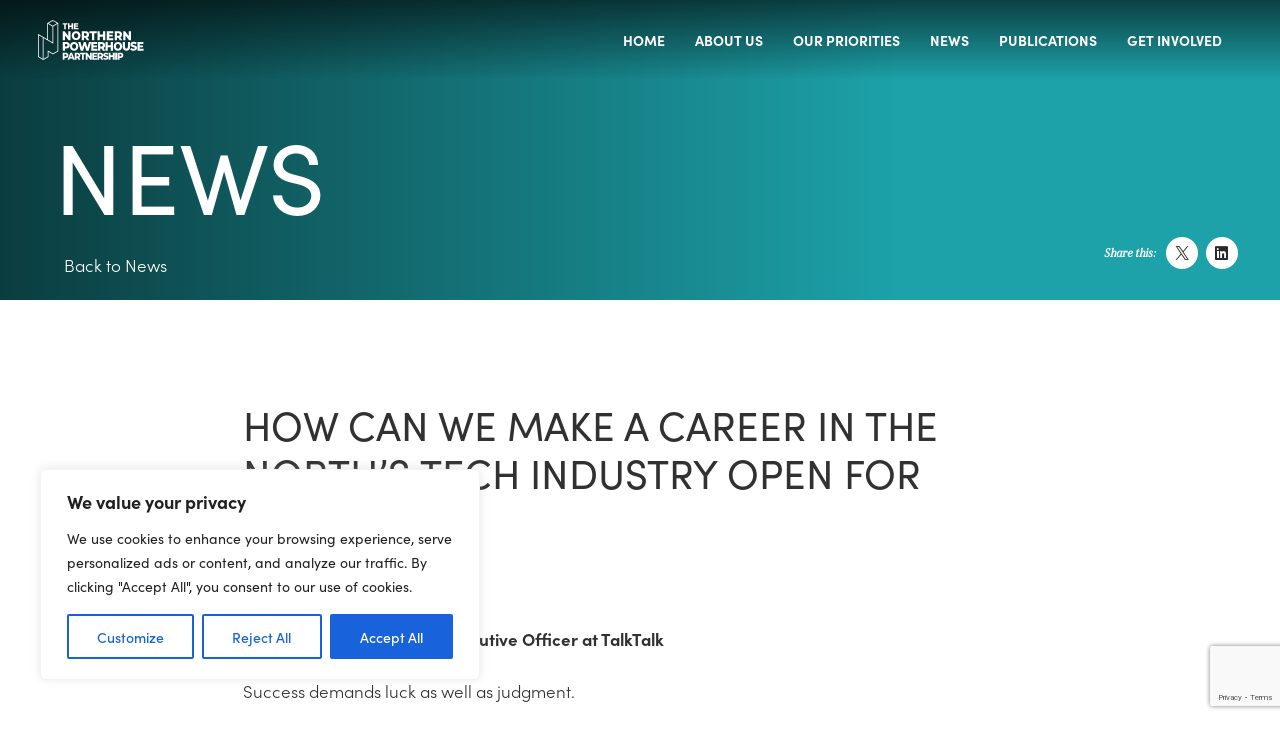

--- FILE ---
content_type: text/html; charset=UTF-8
request_url: https://www.northernpowerhousepartnership.co.uk/how-can-we-make-a-career-in-the-norths-tech-industry-open-for-everyone/
body_size: 96866
content:
<!DOCTYPE html>
<html lang="en-GB" class="no-js no-svg">
<head>
<meta charset="UTF-8">
<meta name="viewport" content="width=device-width, initial-scale=1">
<link rel="profile" href="http://gmpg.org/xfn/11">
<meta name='robots' content='index, follow, max-image-preview:large, max-snippet:-1, max-video-preview:-1' />
<style>img:is([sizes="auto" i], [sizes^="auto," i]) { contain-intrinsic-size: 3000px 1500px }</style>
<!-- This site is optimized with the Yoast SEO plugin v26.7 - https://yoast.com/wordpress/plugins/seo/ -->
<title>How can we make a career in the North&#039;s tech industry open for everyone? - Northern Powerhouse Partnership</title>
<meta name="description" content="TalkTalk CEO Tristia Harrison writes about the importance of skilling young people for the workplace." />
<link rel="canonical" href="https://www.northernpowerhousepartnership.co.uk/how-can-we-make-a-career-in-the-norths-tech-industry-open-for-everyone/" />
<meta property="og:locale" content="en_GB" />
<meta property="og:type" content="article" />
<meta property="og:title" content="How can we make a career in the North&#039;s tech industry open for everyone? - Northern Powerhouse Partnership" />
<meta property="og:description" content="TalkTalk CEO Tristia Harrison writes about the importance of skilling young people for the workplace." />
<meta property="og:url" content="https://www.northernpowerhousepartnership.co.uk/how-can-we-make-a-career-in-the-norths-tech-industry-open-for-everyone/" />
<meta property="og:site_name" content="Northern Powerhouse Partnership" />
<meta property="article:published_time" content="2023-01-17T10:02:23+00:00" />
<meta property="article:modified_time" content="2023-01-17T10:11:02+00:00" />
<meta property="og:image" content="https://www.northernpowerhousepartnership.co.uk/wp-content/uploads/2023/01/1M4A8478-scaled.jpg" />
<meta property="og:image:width" content="2560" />
<meta property="og:image:height" content="1707" />
<meta property="og:image:type" content="image/jpeg" />
<meta name="author" content="Grace" />
<meta name="twitter:card" content="summary_large_image" />
<meta name="twitter:label1" content="Written by" />
<meta name="twitter:data1" content="Grace" />
<meta name="twitter:label2" content="Estimated reading time" />
<meta name="twitter:data2" content="6 minutes" />
<script type="application/ld+json" class="yoast-schema-graph">{"@context":"https://schema.org","@graph":[{"@type":"Article","@id":"https://www.northernpowerhousepartnership.co.uk/how-can-we-make-a-career-in-the-norths-tech-industry-open-for-everyone/#article","isPartOf":{"@id":"https://www.northernpowerhousepartnership.co.uk/how-can-we-make-a-career-in-the-norths-tech-industry-open-for-everyone/"},"author":{"name":"Grace","@id":"https://www.northernpowerhousepartnership.co.uk/#/schema/person/deb9dabfa103364c618b0e546f9742ff"},"headline":"How can we make a career in the North&#8217;s tech industry open for everyone?","datePublished":"2023-01-17T10:02:23+00:00","dateModified":"2023-01-17T10:11:02+00:00","mainEntityOfPage":{"@id":"https://www.northernpowerhousepartnership.co.uk/how-can-we-make-a-career-in-the-norths-tech-industry-open-for-everyone/"},"wordCount":1272,"image":{"@id":"https://www.northernpowerhousepartnership.co.uk/how-can-we-make-a-career-in-the-norths-tech-industry-open-for-everyone/#primaryimage"},"thumbnailUrl":"https://i0.wp.com/www.northernpowerhousepartnership.co.uk/wp-content/uploads/2023/01/1M4A8478-scaled.jpg?fit=2560%2C1707&ssl=1","keywords":["Skills"],"articleSection":["Opinion"],"inLanguage":"en-GB"},{"@type":"WebPage","@id":"https://www.northernpowerhousepartnership.co.uk/how-can-we-make-a-career-in-the-norths-tech-industry-open-for-everyone/","url":"https://www.northernpowerhousepartnership.co.uk/how-can-we-make-a-career-in-the-norths-tech-industry-open-for-everyone/","name":"How can we make a career in the North's tech industry open for everyone? - Northern Powerhouse Partnership","isPartOf":{"@id":"https://www.northernpowerhousepartnership.co.uk/#website"},"primaryImageOfPage":{"@id":"https://www.northernpowerhousepartnership.co.uk/how-can-we-make-a-career-in-the-norths-tech-industry-open-for-everyone/#primaryimage"},"image":{"@id":"https://www.northernpowerhousepartnership.co.uk/how-can-we-make-a-career-in-the-norths-tech-industry-open-for-everyone/#primaryimage"},"thumbnailUrl":"https://i0.wp.com/www.northernpowerhousepartnership.co.uk/wp-content/uploads/2023/01/1M4A8478-scaled.jpg?fit=2560%2C1707&ssl=1","datePublished":"2023-01-17T10:02:23+00:00","dateModified":"2023-01-17T10:11:02+00:00","author":{"@id":"https://www.northernpowerhousepartnership.co.uk/#/schema/person/deb9dabfa103364c618b0e546f9742ff"},"description":"TalkTalk CEO Tristia Harrison writes about the importance of skilling young people for the workplace.","breadcrumb":{"@id":"https://www.northernpowerhousepartnership.co.uk/how-can-we-make-a-career-in-the-norths-tech-industry-open-for-everyone/#breadcrumb"},"inLanguage":"en-GB","potentialAction":[{"@type":"ReadAction","target":["https://www.northernpowerhousepartnership.co.uk/how-can-we-make-a-career-in-the-norths-tech-industry-open-for-everyone/"]}]},{"@type":"ImageObject","inLanguage":"en-GB","@id":"https://www.northernpowerhousepartnership.co.uk/how-can-we-make-a-career-in-the-norths-tech-industry-open-for-everyone/#primaryimage","url":"https://i0.wp.com/www.northernpowerhousepartnership.co.uk/wp-content/uploads/2023/01/1M4A8478-scaled.jpg?fit=2560%2C1707&ssl=1","contentUrl":"https://i0.wp.com/www.northernpowerhousepartnership.co.uk/wp-content/uploads/2023/01/1M4A8478-scaled.jpg?fit=2560%2C1707&ssl=1","width":2560,"height":1707},{"@type":"BreadcrumbList","@id":"https://www.northernpowerhousepartnership.co.uk/how-can-we-make-a-career-in-the-norths-tech-industry-open-for-everyone/#breadcrumb","itemListElement":[{"@type":"ListItem","position":1,"name":"Home","item":"https://www.northernpowerhousepartnership.co.uk/"},{"@type":"ListItem","position":2,"name":"News","item":"https://www.northernpowerhousepartnership.co.uk/news/"},{"@type":"ListItem","position":3,"name":"How can we make a career in the North&#8217;s tech industry open for everyone?"}]},{"@type":"WebSite","@id":"https://www.northernpowerhousepartnership.co.uk/#website","url":"https://www.northernpowerhousepartnership.co.uk/","name":"Northern Powerhouse Partnership","description":"Driving the North's ambition","potentialAction":[{"@type":"SearchAction","target":{"@type":"EntryPoint","urlTemplate":"https://www.northernpowerhousepartnership.co.uk/?s={search_term_string}"},"query-input":{"@type":"PropertyValueSpecification","valueRequired":true,"valueName":"search_term_string"}}],"inLanguage":"en-GB"},{"@type":"Person","@id":"https://www.northernpowerhousepartnership.co.uk/#/schema/person/deb9dabfa103364c618b0e546f9742ff","name":"Grace","image":{"@type":"ImageObject","inLanguage":"en-GB","@id":"https://www.northernpowerhousepartnership.co.uk/#/schema/person/image/","url":"https://secure.gravatar.com/avatar/20a9971887dff0fefffb32e8dc8d332896e6a5f9d0491cddfe63fe1fc7a02dea?s=96&d=mm&r=g","contentUrl":"https://secure.gravatar.com/avatar/20a9971887dff0fefffb32e8dc8d332896e6a5f9d0491cddfe63fe1fc7a02dea?s=96&d=mm&r=g","caption":"Grace"},"url":"https://www.northernpowerhousepartnership.co.uk/author/philippa/"}]}</script>
<!-- / Yoast SEO plugin. -->
<link rel='dns-prefetch' href='//stats.wp.com' />
<link rel='dns-prefetch' href='//use.typekit.net' />
<link rel='preconnect' href='//i0.wp.com' />
<link rel='preconnect' href='//c0.wp.com' />
<link rel="alternate" type="application/rss+xml" title="Northern Powerhouse Partnership &raquo; Feed" href="https://www.northernpowerhousepartnership.co.uk/feed/" />
<link rel="alternate" type="application/rss+xml" title="Northern Powerhouse Partnership &raquo; Comments Feed" href="https://www.northernpowerhousepartnership.co.uk/comments/feed/" />
<!-- This site uses the Google Analytics by MonsterInsights plugin v9.11.1 - Using Analytics tracking - https://www.monsterinsights.com/ -->
<script src="//www.googletagmanager.com/gtag/js?id=G-NVDXYEB241"  data-cfasync="false" data-wpfc-render="false" type="text/javascript" async></script>
<script data-cfasync="false" data-wpfc-render="false" type="text/javascript">
var mi_version = '9.11.1';
var mi_track_user = true;
var mi_no_track_reason = '';
var MonsterInsightsDefaultLocations = {"page_location":"https:\/\/www.northernpowerhousepartnership.co.uk\/how-can-we-make-a-career-in-the-norths-tech-industry-open-for-everyone\/","page_referrer":"https:\/\/www.northernpowerhousepartnership.co.uk\/tag\/skills\/"};
if ( typeof MonsterInsightsPrivacyGuardFilter === 'function' ) {
var MonsterInsightsLocations = (typeof MonsterInsightsExcludeQuery === 'object') ? MonsterInsightsPrivacyGuardFilter( MonsterInsightsExcludeQuery ) : MonsterInsightsPrivacyGuardFilter( MonsterInsightsDefaultLocations );
} else {
var MonsterInsightsLocations = (typeof MonsterInsightsExcludeQuery === 'object') ? MonsterInsightsExcludeQuery : MonsterInsightsDefaultLocations;
}
var disableStrs = [
'ga-disable-G-NVDXYEB241',
];
/* Function to detect opted out users */
function __gtagTrackerIsOptedOut() {
for (var index = 0; index < disableStrs.length; index++) {
if (document.cookie.indexOf(disableStrs[index] + '=true') > -1) {
return true;
}
}
return false;
}
/* Disable tracking if the opt-out cookie exists. */
if (__gtagTrackerIsOptedOut()) {
for (var index = 0; index < disableStrs.length; index++) {
window[disableStrs[index]] = true;
}
}
/* Opt-out function */
function __gtagTrackerOptout() {
for (var index = 0; index < disableStrs.length; index++) {
document.cookie = disableStrs[index] + '=true; expires=Thu, 31 Dec 2099 23:59:59 UTC; path=/';
window[disableStrs[index]] = true;
}
}
if ('undefined' === typeof gaOptout) {
function gaOptout() {
__gtagTrackerOptout();
}
}
window.dataLayer = window.dataLayer || [];
window.MonsterInsightsDualTracker = {
helpers: {},
trackers: {},
};
if (mi_track_user) {
function __gtagDataLayer() {
dataLayer.push(arguments);
}
function __gtagTracker(type, name, parameters) {
if (!parameters) {
parameters = {};
}
if (parameters.send_to) {
__gtagDataLayer.apply(null, arguments);
return;
}
if (type === 'event') {
parameters.send_to = monsterinsights_frontend.v4_id;
var hookName = name;
if (typeof parameters['event_category'] !== 'undefined') {
hookName = parameters['event_category'] + ':' + name;
}
if (typeof MonsterInsightsDualTracker.trackers[hookName] !== 'undefined') {
MonsterInsightsDualTracker.trackers[hookName](parameters);
} else {
__gtagDataLayer('event', name, parameters);
}
} else {
__gtagDataLayer.apply(null, arguments);
}
}
__gtagTracker('js', new Date());
__gtagTracker('set', {
'developer_id.dZGIzZG': true,
});
if ( MonsterInsightsLocations.page_location ) {
__gtagTracker('set', MonsterInsightsLocations);
}
__gtagTracker('config', 'G-NVDXYEB241', {"forceSSL":"true","link_attribution":"true"} );
window.gtag = __gtagTracker;										(function () {
/* https://developers.google.com/analytics/devguides/collection/analyticsjs/ */
/* ga and __gaTracker compatibility shim. */
var noopfn = function () {
return null;
};
var newtracker = function () {
return new Tracker();
};
var Tracker = function () {
return null;
};
var p = Tracker.prototype;
p.get = noopfn;
p.set = noopfn;
p.send = function () {
var args = Array.prototype.slice.call(arguments);
args.unshift('send');
__gaTracker.apply(null, args);
};
var __gaTracker = function () {
var len = arguments.length;
if (len === 0) {
return;
}
var f = arguments[len - 1];
if (typeof f !== 'object' || f === null || typeof f.hitCallback !== 'function') {
if ('send' === arguments[0]) {
var hitConverted, hitObject = false, action;
if ('event' === arguments[1]) {
if ('undefined' !== typeof arguments[3]) {
hitObject = {
'eventAction': arguments[3],
'eventCategory': arguments[2],
'eventLabel': arguments[4],
'value': arguments[5] ? arguments[5] : 1,
}
}
}
if ('pageview' === arguments[1]) {
if ('undefined' !== typeof arguments[2]) {
hitObject = {
'eventAction': 'page_view',
'page_path': arguments[2],
}
}
}
if (typeof arguments[2] === 'object') {
hitObject = arguments[2];
}
if (typeof arguments[5] === 'object') {
Object.assign(hitObject, arguments[5]);
}
if ('undefined' !== typeof arguments[1].hitType) {
hitObject = arguments[1];
if ('pageview' === hitObject.hitType) {
hitObject.eventAction = 'page_view';
}
}
if (hitObject) {
action = 'timing' === arguments[1].hitType ? 'timing_complete' : hitObject.eventAction;
hitConverted = mapArgs(hitObject);
__gtagTracker('event', action, hitConverted);
}
}
return;
}
function mapArgs(args) {
var arg, hit = {};
var gaMap = {
'eventCategory': 'event_category',
'eventAction': 'event_action',
'eventLabel': 'event_label',
'eventValue': 'event_value',
'nonInteraction': 'non_interaction',
'timingCategory': 'event_category',
'timingVar': 'name',
'timingValue': 'value',
'timingLabel': 'event_label',
'page': 'page_path',
'location': 'page_location',
'title': 'page_title',
'referrer' : 'page_referrer',
};
for (arg in args) {
if (!(!args.hasOwnProperty(arg) || !gaMap.hasOwnProperty(arg))) {
hit[gaMap[arg]] = args[arg];
} else {
hit[arg] = args[arg];
}
}
return hit;
}
try {
f.hitCallback();
} catch (ex) {
}
};
__gaTracker.create = newtracker;
__gaTracker.getByName = newtracker;
__gaTracker.getAll = function () {
return [];
};
__gaTracker.remove = noopfn;
__gaTracker.loaded = true;
window['__gaTracker'] = __gaTracker;
})();
} else {
console.log("");
(function () {
function __gtagTracker() {
return null;
}
window['__gtagTracker'] = __gtagTracker;
window['gtag'] = __gtagTracker;
})();
}
</script>
<!-- / Google Analytics by MonsterInsights -->
<link rel='stylesheet' id='wp-block-library-css' href='https://c0.wp.com/c/6.8.3/wp-includes/css/dist/block-library/style.min.css' type='text/css' media='all' />
<style id='classic-theme-styles-inline-css' type='text/css'>
/*! This file is auto-generated */
.wp-block-button__link{color:#fff;background-color:#32373c;border-radius:9999px;box-shadow:none;text-decoration:none;padding:calc(.667em + 2px) calc(1.333em + 2px);font-size:1.125em}.wp-block-file__button{background:#32373c;color:#fff;text-decoration:none}
</style>
<link rel='stylesheet' id='mediaelement-css' href='https://c0.wp.com/c/6.8.3/wp-includes/js/mediaelement/mediaelementplayer-legacy.min.css' type='text/css' media='all' />
<link rel='stylesheet' id='wp-mediaelement-css' href='https://c0.wp.com/c/6.8.3/wp-includes/js/mediaelement/wp-mediaelement.min.css' type='text/css' media='all' />
<style id='jetpack-sharing-buttons-style-inline-css' type='text/css'>
.jetpack-sharing-buttons__services-list{display:flex;flex-direction:row;flex-wrap:wrap;gap:0;list-style-type:none;margin:5px;padding:0}.jetpack-sharing-buttons__services-list.has-small-icon-size{font-size:12px}.jetpack-sharing-buttons__services-list.has-normal-icon-size{font-size:16px}.jetpack-sharing-buttons__services-list.has-large-icon-size{font-size:24px}.jetpack-sharing-buttons__services-list.has-huge-icon-size{font-size:36px}@media print{.jetpack-sharing-buttons__services-list{display:none!important}}.editor-styles-wrapper .wp-block-jetpack-sharing-buttons{gap:0;padding-inline-start:0}ul.jetpack-sharing-buttons__services-list.has-background{padding:1.25em 2.375em}
</style>
<style id='global-styles-inline-css' type='text/css'>
:root{--wp--preset--aspect-ratio--square: 1;--wp--preset--aspect-ratio--4-3: 4/3;--wp--preset--aspect-ratio--3-4: 3/4;--wp--preset--aspect-ratio--3-2: 3/2;--wp--preset--aspect-ratio--2-3: 2/3;--wp--preset--aspect-ratio--16-9: 16/9;--wp--preset--aspect-ratio--9-16: 9/16;--wp--preset--color--black: #000000;--wp--preset--color--cyan-bluish-gray: #abb8c3;--wp--preset--color--white: #ffffff;--wp--preset--color--pale-pink: #f78da7;--wp--preset--color--vivid-red: #cf2e2e;--wp--preset--color--luminous-vivid-orange: #ff6900;--wp--preset--color--luminous-vivid-amber: #fcb900;--wp--preset--color--light-green-cyan: #7bdcb5;--wp--preset--color--vivid-green-cyan: #00d084;--wp--preset--color--pale-cyan-blue: #8ed1fc;--wp--preset--color--vivid-cyan-blue: #0693e3;--wp--preset--color--vivid-purple: #9b51e0;--wp--preset--gradient--vivid-cyan-blue-to-vivid-purple: linear-gradient(135deg,rgba(6,147,227,1) 0%,rgb(155,81,224) 100%);--wp--preset--gradient--light-green-cyan-to-vivid-green-cyan: linear-gradient(135deg,rgb(122,220,180) 0%,rgb(0,208,130) 100%);--wp--preset--gradient--luminous-vivid-amber-to-luminous-vivid-orange: linear-gradient(135deg,rgba(252,185,0,1) 0%,rgba(255,105,0,1) 100%);--wp--preset--gradient--luminous-vivid-orange-to-vivid-red: linear-gradient(135deg,rgba(255,105,0,1) 0%,rgb(207,46,46) 100%);--wp--preset--gradient--very-light-gray-to-cyan-bluish-gray: linear-gradient(135deg,rgb(238,238,238) 0%,rgb(169,184,195) 100%);--wp--preset--gradient--cool-to-warm-spectrum: linear-gradient(135deg,rgb(74,234,220) 0%,rgb(151,120,209) 20%,rgb(207,42,186) 40%,rgb(238,44,130) 60%,rgb(251,105,98) 80%,rgb(254,248,76) 100%);--wp--preset--gradient--blush-light-purple: linear-gradient(135deg,rgb(255,206,236) 0%,rgb(152,150,240) 100%);--wp--preset--gradient--blush-bordeaux: linear-gradient(135deg,rgb(254,205,165) 0%,rgb(254,45,45) 50%,rgb(107,0,62) 100%);--wp--preset--gradient--luminous-dusk: linear-gradient(135deg,rgb(255,203,112) 0%,rgb(199,81,192) 50%,rgb(65,88,208) 100%);--wp--preset--gradient--pale-ocean: linear-gradient(135deg,rgb(255,245,203) 0%,rgb(182,227,212) 50%,rgb(51,167,181) 100%);--wp--preset--gradient--electric-grass: linear-gradient(135deg,rgb(202,248,128) 0%,rgb(113,206,126) 100%);--wp--preset--gradient--midnight: linear-gradient(135deg,rgb(2,3,129) 0%,rgb(40,116,252) 100%);--wp--preset--font-size--small: 13px;--wp--preset--font-size--medium: 20px;--wp--preset--font-size--large: 36px;--wp--preset--font-size--x-large: 42px;--wp--preset--spacing--20: 0.44rem;--wp--preset--spacing--30: 0.67rem;--wp--preset--spacing--40: 1rem;--wp--preset--spacing--50: 1.5rem;--wp--preset--spacing--60: 2.25rem;--wp--preset--spacing--70: 3.38rem;--wp--preset--spacing--80: 5.06rem;--wp--preset--shadow--natural: 6px 6px 9px rgba(0, 0, 0, 0.2);--wp--preset--shadow--deep: 12px 12px 50px rgba(0, 0, 0, 0.4);--wp--preset--shadow--sharp: 6px 6px 0px rgba(0, 0, 0, 0.2);--wp--preset--shadow--outlined: 6px 6px 0px -3px rgba(255, 255, 255, 1), 6px 6px rgba(0, 0, 0, 1);--wp--preset--shadow--crisp: 6px 6px 0px rgba(0, 0, 0, 1);}:where(.is-layout-flex){gap: 0.5em;}:where(.is-layout-grid){gap: 0.5em;}body .is-layout-flex{display: flex;}.is-layout-flex{flex-wrap: wrap;align-items: center;}.is-layout-flex > :is(*, div){margin: 0;}body .is-layout-grid{display: grid;}.is-layout-grid > :is(*, div){margin: 0;}:where(.wp-block-columns.is-layout-flex){gap: 2em;}:where(.wp-block-columns.is-layout-grid){gap: 2em;}:where(.wp-block-post-template.is-layout-flex){gap: 1.25em;}:where(.wp-block-post-template.is-layout-grid){gap: 1.25em;}.has-black-color{color: var(--wp--preset--color--black) !important;}.has-cyan-bluish-gray-color{color: var(--wp--preset--color--cyan-bluish-gray) !important;}.has-white-color{color: var(--wp--preset--color--white) !important;}.has-pale-pink-color{color: var(--wp--preset--color--pale-pink) !important;}.has-vivid-red-color{color: var(--wp--preset--color--vivid-red) !important;}.has-luminous-vivid-orange-color{color: var(--wp--preset--color--luminous-vivid-orange) !important;}.has-luminous-vivid-amber-color{color: var(--wp--preset--color--luminous-vivid-amber) !important;}.has-light-green-cyan-color{color: var(--wp--preset--color--light-green-cyan) !important;}.has-vivid-green-cyan-color{color: var(--wp--preset--color--vivid-green-cyan) !important;}.has-pale-cyan-blue-color{color: var(--wp--preset--color--pale-cyan-blue) !important;}.has-vivid-cyan-blue-color{color: var(--wp--preset--color--vivid-cyan-blue) !important;}.has-vivid-purple-color{color: var(--wp--preset--color--vivid-purple) !important;}.has-black-background-color{background-color: var(--wp--preset--color--black) !important;}.has-cyan-bluish-gray-background-color{background-color: var(--wp--preset--color--cyan-bluish-gray) !important;}.has-white-background-color{background-color: var(--wp--preset--color--white) !important;}.has-pale-pink-background-color{background-color: var(--wp--preset--color--pale-pink) !important;}.has-vivid-red-background-color{background-color: var(--wp--preset--color--vivid-red) !important;}.has-luminous-vivid-orange-background-color{background-color: var(--wp--preset--color--luminous-vivid-orange) !important;}.has-luminous-vivid-amber-background-color{background-color: var(--wp--preset--color--luminous-vivid-amber) !important;}.has-light-green-cyan-background-color{background-color: var(--wp--preset--color--light-green-cyan) !important;}.has-vivid-green-cyan-background-color{background-color: var(--wp--preset--color--vivid-green-cyan) !important;}.has-pale-cyan-blue-background-color{background-color: var(--wp--preset--color--pale-cyan-blue) !important;}.has-vivid-cyan-blue-background-color{background-color: var(--wp--preset--color--vivid-cyan-blue) !important;}.has-vivid-purple-background-color{background-color: var(--wp--preset--color--vivid-purple) !important;}.has-black-border-color{border-color: var(--wp--preset--color--black) !important;}.has-cyan-bluish-gray-border-color{border-color: var(--wp--preset--color--cyan-bluish-gray) !important;}.has-white-border-color{border-color: var(--wp--preset--color--white) !important;}.has-pale-pink-border-color{border-color: var(--wp--preset--color--pale-pink) !important;}.has-vivid-red-border-color{border-color: var(--wp--preset--color--vivid-red) !important;}.has-luminous-vivid-orange-border-color{border-color: var(--wp--preset--color--luminous-vivid-orange) !important;}.has-luminous-vivid-amber-border-color{border-color: var(--wp--preset--color--luminous-vivid-amber) !important;}.has-light-green-cyan-border-color{border-color: var(--wp--preset--color--light-green-cyan) !important;}.has-vivid-green-cyan-border-color{border-color: var(--wp--preset--color--vivid-green-cyan) !important;}.has-pale-cyan-blue-border-color{border-color: var(--wp--preset--color--pale-cyan-blue) !important;}.has-vivid-cyan-blue-border-color{border-color: var(--wp--preset--color--vivid-cyan-blue) !important;}.has-vivid-purple-border-color{border-color: var(--wp--preset--color--vivid-purple) !important;}.has-vivid-cyan-blue-to-vivid-purple-gradient-background{background: var(--wp--preset--gradient--vivid-cyan-blue-to-vivid-purple) !important;}.has-light-green-cyan-to-vivid-green-cyan-gradient-background{background: var(--wp--preset--gradient--light-green-cyan-to-vivid-green-cyan) !important;}.has-luminous-vivid-amber-to-luminous-vivid-orange-gradient-background{background: var(--wp--preset--gradient--luminous-vivid-amber-to-luminous-vivid-orange) !important;}.has-luminous-vivid-orange-to-vivid-red-gradient-background{background: var(--wp--preset--gradient--luminous-vivid-orange-to-vivid-red) !important;}.has-very-light-gray-to-cyan-bluish-gray-gradient-background{background: var(--wp--preset--gradient--very-light-gray-to-cyan-bluish-gray) !important;}.has-cool-to-warm-spectrum-gradient-background{background: var(--wp--preset--gradient--cool-to-warm-spectrum) !important;}.has-blush-light-purple-gradient-background{background: var(--wp--preset--gradient--blush-light-purple) !important;}.has-blush-bordeaux-gradient-background{background: var(--wp--preset--gradient--blush-bordeaux) !important;}.has-luminous-dusk-gradient-background{background: var(--wp--preset--gradient--luminous-dusk) !important;}.has-pale-ocean-gradient-background{background: var(--wp--preset--gradient--pale-ocean) !important;}.has-electric-grass-gradient-background{background: var(--wp--preset--gradient--electric-grass) !important;}.has-midnight-gradient-background{background: var(--wp--preset--gradient--midnight) !important;}.has-small-font-size{font-size: var(--wp--preset--font-size--small) !important;}.has-medium-font-size{font-size: var(--wp--preset--font-size--medium) !important;}.has-large-font-size{font-size: var(--wp--preset--font-size--large) !important;}.has-x-large-font-size{font-size: var(--wp--preset--font-size--x-large) !important;}
:where(.wp-block-post-template.is-layout-flex){gap: 1.25em;}:where(.wp-block-post-template.is-layout-grid){gap: 1.25em;}
:where(.wp-block-columns.is-layout-flex){gap: 2em;}:where(.wp-block-columns.is-layout-grid){gap: 2em;}
:root :where(.wp-block-pullquote){font-size: 1.5em;line-height: 1.6;}
</style>
<!-- <link rel='stylesheet' id='contact-form-7-css' href='https://www.northernpowerhousepartnership.co.uk/wp-content/plugins/contact-form-7/includes/css/styles.css?ver=6.1.1' type='text/css' media='all' /> -->
<!-- <link rel='stylesheet' id='megamenu-css' href='https://www.northernpowerhousepartnership.co.uk/wp-content/uploads/maxmegamenu/style.css?ver=1352a9' type='text/css' media='all' /> -->
<link rel="stylesheet" type="text/css" href="//www.northernpowerhousepartnership.co.uk/wp-content/cache/www.northernpowerhousepartnership.co.uk/wpfc-minified/8bfm9i5w/6f770.css" media="all"/>
<link rel='stylesheet' id='dashicons-css' href='https://c0.wp.com/c/6.8.3/wp-includes/css/dashicons.min.css' type='text/css' media='all' />
<link rel='stylesheet' id='npp-fonts-css' href='https://use.typekit.net/imz7mbw.css?ver=6.8.3' type='text/css' media='all' />
<!-- <link rel='stylesheet' id='npp-normalise-css' href='https://www.northernpowerhousepartnership.co.uk/wp-content/themes/npp2023-q1/assets/css/normalize.css?ver=6.8.3' type='text/css' media='all' /> -->
<!-- <link rel='stylesheet' id='npp-base-css' href='https://www.northernpowerhousepartnership.co.uk/wp-content/themes/npp2023-q1/assets/css/skeleton.css?ver=6.8.3' type='text/css' media='all' /> -->
<!-- <link rel='stylesheet' id='npp-slick-css' href='https://www.northernpowerhousepartnership.co.uk/wp-content/themes/npp2023-q1/assets/js/slick/slick.css?ver=6.8.3' type='text/css' media='all' /> -->
<!-- <link rel='stylesheet' id='npp-slick-theme-css' href='https://www.northernpowerhousepartnership.co.uk/wp-content/themes/npp2023-q1/assets/js/slick/slick-theme.css?ver=6.8.3' type='text/css' media='all' /> -->
<!-- <link rel='stylesheet' id='npp-pe_social-css' href='https://www.northernpowerhousepartnership.co.uk/wp-content/themes/npp2023-q1/assets/fonts/pe-icon-social/css/pe-icon-social.css?ver=6.8.3' type='text/css' media='all' /> -->
<!-- <link rel='stylesheet' id='npp-pe_icon-css' href='https://www.northernpowerhousepartnership.co.uk/wp-content/themes/npp2023-q1/assets/fonts/pe-icon-7-stroke/css/pe-icon-7-stroke.css?ver=6.8.3' type='text/css' media='all' /> -->
<!-- <link rel='stylesheet' id='npp-pe_interface-css' href='https://www.northernpowerhousepartnership.co.uk/wp-content/themes/npp2023-q1/assets/fonts/pe-interface/Pe-icon-set-interface.css?ver=6.8.3' type='text/css' media='all' /> -->
<!-- <link rel='stylesheet' id='style-css' href='https://www.northernpowerhousepartnership.co.uk/wp-content/themes/npp2023-q1/style.css?ver=6.8.3' type='text/css' media='all' /> -->
<link rel="stylesheet" type="text/css" href="//www.northernpowerhousepartnership.co.uk/wp-content/cache/www.northernpowerhousepartnership.co.uk/wpfc-minified/zfn360x/6f770.css" media="all"/>
<link rel='stylesheet' id='sharedaddy-css' href='https://c0.wp.com/p/jetpack/15.4/modules/sharedaddy/sharing.css' type='text/css' media='all' />
<link rel='stylesheet' id='social-logos-css' href='https://c0.wp.com/p/jetpack/15.4/_inc/social-logos/social-logos.min.css' type='text/css' media='all' />
<script type="text/javascript" id="cookie-law-info-js-extra">
/* <![CDATA[ */
var _ckyConfig = {"_ipData":[],"_assetsURL":"https:\/\/www.northernpowerhousepartnership.co.uk\/wp-content\/plugins\/cookie-law-info\/lite\/frontend\/images\/","_publicURL":"https:\/\/www.northernpowerhousepartnership.co.uk","_expiry":"365","_categories":[{"name":"Necessary","slug":"necessary","isNecessary":true,"ccpaDoNotSell":true,"cookies":[],"active":true,"defaultConsent":{"gdpr":true,"ccpa":true}},{"name":"Functional","slug":"functional","isNecessary":false,"ccpaDoNotSell":true,"cookies":[],"active":true,"defaultConsent":{"gdpr":false,"ccpa":false}},{"name":"Analytics","slug":"analytics","isNecessary":false,"ccpaDoNotSell":true,"cookies":[],"active":true,"defaultConsent":{"gdpr":false,"ccpa":false}},{"name":"Performance","slug":"performance","isNecessary":false,"ccpaDoNotSell":true,"cookies":[],"active":true,"defaultConsent":{"gdpr":false,"ccpa":false}},{"name":"Advertisement","slug":"advertisement","isNecessary":false,"ccpaDoNotSell":true,"cookies":[],"active":true,"defaultConsent":{"gdpr":false,"ccpa":false}}],"_activeLaw":"gdpr","_rootDomain":"","_block":"1","_showBanner":"1","_bannerConfig":{"settings":{"type":"box","preferenceCenterType":"popup","position":"bottom-left","applicableLaw":"gdpr"},"behaviours":{"reloadBannerOnAccept":false,"loadAnalyticsByDefault":false,"animations":{"onLoad":"animate","onHide":"sticky"}},"config":{"revisitConsent":{"status":true,"tag":"revisit-consent","position":"bottom-left","meta":{"url":"#"},"styles":{"background-color":"#0056A7"},"elements":{"title":{"type":"text","tag":"revisit-consent-title","status":true,"styles":{"color":"#0056a7"}}}},"preferenceCenter":{"toggle":{"status":true,"tag":"detail-category-toggle","type":"toggle","states":{"active":{"styles":{"background-color":"#1863DC"}},"inactive":{"styles":{"background-color":"#D0D5D2"}}}}},"categoryPreview":{"status":false,"toggle":{"status":true,"tag":"detail-category-preview-toggle","type":"toggle","states":{"active":{"styles":{"background-color":"#1863DC"}},"inactive":{"styles":{"background-color":"#D0D5D2"}}}}},"videoPlaceholder":{"status":true,"styles":{"background-color":"#000000","border-color":"#000000","color":"#ffffff"}},"readMore":{"status":false,"tag":"readmore-button","type":"link","meta":{"noFollow":true,"newTab":true},"styles":{"color":"#1863DC","background-color":"transparent","border-color":"transparent"}},"showMore":{"status":true,"tag":"show-desc-button","type":"button","styles":{"color":"#1863DC"}},"showLess":{"status":true,"tag":"hide-desc-button","type":"button","styles":{"color":"#1863DC"}},"alwaysActive":{"status":true,"tag":"always-active","styles":{"color":"#008000"}},"manualLinks":{"status":true,"tag":"manual-links","type":"link","styles":{"color":"#1863DC"}},"auditTable":{"status":true},"optOption":{"status":true,"toggle":{"status":true,"tag":"optout-option-toggle","type":"toggle","states":{"active":{"styles":{"background-color":"#1863dc"}},"inactive":{"styles":{"background-color":"#FFFFFF"}}}}}}},"_version":"3.3.9.1","_logConsent":"1","_tags":[{"tag":"accept-button","styles":{"color":"#FFFFFF","background-color":"#1863DC","border-color":"#1863DC"}},{"tag":"reject-button","styles":{"color":"#1863DC","background-color":"transparent","border-color":"#1863DC"}},{"tag":"settings-button","styles":{"color":"#1863DC","background-color":"transparent","border-color":"#1863DC"}},{"tag":"readmore-button","styles":{"color":"#1863DC","background-color":"transparent","border-color":"transparent"}},{"tag":"donotsell-button","styles":{"color":"#1863DC","background-color":"transparent","border-color":"transparent"}},{"tag":"show-desc-button","styles":{"color":"#1863DC"}},{"tag":"hide-desc-button","styles":{"color":"#1863DC"}},{"tag":"cky-always-active","styles":[]},{"tag":"cky-link","styles":[]},{"tag":"accept-button","styles":{"color":"#FFFFFF","background-color":"#1863DC","border-color":"#1863DC"}},{"tag":"revisit-consent","styles":{"background-color":"#0056A7"}}],"_shortCodes":[{"key":"cky_readmore","content":"<a href=\"#\" class=\"cky-policy\" aria-label=\"Cookie Policy\" target=\"_blank\" rel=\"noopener\" data-cky-tag=\"readmore-button\">Cookie Policy<\/a>","tag":"readmore-button","status":false,"attributes":{"rel":"nofollow","target":"_blank"}},{"key":"cky_show_desc","content":"<button class=\"cky-show-desc-btn\" data-cky-tag=\"show-desc-button\" aria-label=\"Show more\">Show more<\/button>","tag":"show-desc-button","status":true,"attributes":[]},{"key":"cky_hide_desc","content":"<button class=\"cky-show-desc-btn\" data-cky-tag=\"hide-desc-button\" aria-label=\"Show less\">Show less<\/button>","tag":"hide-desc-button","status":true,"attributes":[]},{"key":"cky_optout_show_desc","content":"[cky_optout_show_desc]","tag":"optout-show-desc-button","status":true,"attributes":[]},{"key":"cky_optout_hide_desc","content":"[cky_optout_hide_desc]","tag":"optout-hide-desc-button","status":true,"attributes":[]},{"key":"cky_category_toggle_label","content":"[cky_{{status}}_category_label] [cky_preference_{{category_slug}}_title]","tag":"","status":true,"attributes":[]},{"key":"cky_enable_category_label","content":"Enable","tag":"","status":true,"attributes":[]},{"key":"cky_disable_category_label","content":"Disable","tag":"","status":true,"attributes":[]},{"key":"cky_video_placeholder","content":"<div class=\"video-placeholder-normal\" data-cky-tag=\"video-placeholder\" id=\"[UNIQUEID]\"><p class=\"video-placeholder-text-normal\" data-cky-tag=\"placeholder-title\">Please accept cookies to access this content<\/p><\/div>","tag":"","status":true,"attributes":[]},{"key":"cky_enable_optout_label","content":"Enable","tag":"","status":true,"attributes":[]},{"key":"cky_disable_optout_label","content":"Disable","tag":"","status":true,"attributes":[]},{"key":"cky_optout_toggle_label","content":"[cky_{{status}}_optout_label] [cky_optout_option_title]","tag":"","status":true,"attributes":[]},{"key":"cky_optout_option_title","content":"Do Not Sell or Share My Personal Information","tag":"","status":true,"attributes":[]},{"key":"cky_optout_close_label","content":"Close","tag":"","status":true,"attributes":[]},{"key":"cky_preference_close_label","content":"Close","tag":"","status":true,"attributes":[]}],"_rtl":"","_language":"en","_providersToBlock":[]};
var _ckyStyles = {"css":".cky-overlay{background: #000000; opacity: 0.4; position: fixed; top: 0; left: 0; width: 100%; height: 100%; z-index: 99999999;}.cky-hide{display: none;}.cky-btn-revisit-wrapper{display: flex; align-items: center; justify-content: center; background: #0056a7; width: 45px; height: 45px; border-radius: 50%; position: fixed; z-index: 999999; cursor: pointer;}.cky-revisit-bottom-left{bottom: 15px; left: 15px;}.cky-revisit-bottom-right{bottom: 15px; right: 15px;}.cky-btn-revisit-wrapper .cky-btn-revisit{display: flex; align-items: center; justify-content: center; background: none; border: none; cursor: pointer; position: relative; margin: 0; padding: 0;}.cky-btn-revisit-wrapper .cky-btn-revisit img{max-width: fit-content; margin: 0; height: 30px; width: 30px;}.cky-revisit-bottom-left:hover::before{content: attr(data-tooltip); position: absolute; background: #4e4b66; color: #ffffff; left: calc(100% + 7px); font-size: 12px; line-height: 16px; width: max-content; padding: 4px 8px; border-radius: 4px;}.cky-revisit-bottom-left:hover::after{position: absolute; content: \"\"; border: 5px solid transparent; left: calc(100% + 2px); border-left-width: 0; border-right-color: #4e4b66;}.cky-revisit-bottom-right:hover::before{content: attr(data-tooltip); position: absolute; background: #4e4b66; color: #ffffff; right: calc(100% + 7px); font-size: 12px; line-height: 16px; width: max-content; padding: 4px 8px; border-radius: 4px;}.cky-revisit-bottom-right:hover::after{position: absolute; content: \"\"; border: 5px solid transparent; right: calc(100% + 2px); border-right-width: 0; border-left-color: #4e4b66;}.cky-revisit-hide{display: none;}.cky-consent-container{position: fixed; width: 440px; box-sizing: border-box; z-index: 9999999; border-radius: 6px;}.cky-consent-container .cky-consent-bar{background: #ffffff; border: 1px solid; padding: 20px 26px; box-shadow: 0 -1px 10px 0 #acabab4d; border-radius: 6px;}.cky-box-bottom-left{bottom: 40px; left: 40px;}.cky-box-bottom-right{bottom: 40px; right: 40px;}.cky-box-top-left{top: 40px; left: 40px;}.cky-box-top-right{top: 40px; right: 40px;}.cky-custom-brand-logo-wrapper .cky-custom-brand-logo{width: 100px; height: auto; margin: 0 0 12px 0;}.cky-notice .cky-title{color: #212121; font-weight: 700; font-size: 18px; line-height: 24px; margin: 0 0 12px 0;}.cky-notice-des *,.cky-preference-content-wrapper *,.cky-accordion-header-des *,.cky-gpc-wrapper .cky-gpc-desc *{font-size: 14px;}.cky-notice-des{color: #212121; font-size: 14px; line-height: 24px; font-weight: 400;}.cky-notice-des img{height: 25px; width: 25px;}.cky-consent-bar .cky-notice-des p,.cky-gpc-wrapper .cky-gpc-desc p,.cky-preference-body-wrapper .cky-preference-content-wrapper p,.cky-accordion-header-wrapper .cky-accordion-header-des p,.cky-cookie-des-table li div:last-child p{color: inherit; margin-top: 0; overflow-wrap: break-word;}.cky-notice-des P:last-child,.cky-preference-content-wrapper p:last-child,.cky-cookie-des-table li div:last-child p:last-child,.cky-gpc-wrapper .cky-gpc-desc p:last-child{margin-bottom: 0;}.cky-notice-des a.cky-policy,.cky-notice-des button.cky-policy{font-size: 14px; color: #1863dc; white-space: nowrap; cursor: pointer; background: transparent; border: 1px solid; text-decoration: underline;}.cky-notice-des button.cky-policy{padding: 0;}.cky-notice-des a.cky-policy:focus-visible,.cky-notice-des button.cky-policy:focus-visible,.cky-preference-content-wrapper .cky-show-desc-btn:focus-visible,.cky-accordion-header .cky-accordion-btn:focus-visible,.cky-preference-header .cky-btn-close:focus-visible,.cky-switch input[type=\"checkbox\"]:focus-visible,.cky-footer-wrapper a:focus-visible,.cky-btn:focus-visible{outline: 2px solid #1863dc; outline-offset: 2px;}.cky-btn:focus:not(:focus-visible),.cky-accordion-header .cky-accordion-btn:focus:not(:focus-visible),.cky-preference-content-wrapper .cky-show-desc-btn:focus:not(:focus-visible),.cky-btn-revisit-wrapper .cky-btn-revisit:focus:not(:focus-visible),.cky-preference-header .cky-btn-close:focus:not(:focus-visible),.cky-consent-bar .cky-banner-btn-close:focus:not(:focus-visible){outline: 0;}button.cky-show-desc-btn:not(:hover):not(:active){color: #1863dc; background: transparent;}button.cky-accordion-btn:not(:hover):not(:active),button.cky-banner-btn-close:not(:hover):not(:active),button.cky-btn-revisit:not(:hover):not(:active),button.cky-btn-close:not(:hover):not(:active){background: transparent;}.cky-consent-bar button:hover,.cky-modal.cky-modal-open button:hover,.cky-consent-bar button:focus,.cky-modal.cky-modal-open button:focus{text-decoration: none;}.cky-notice-btn-wrapper{display: flex; justify-content: flex-start; align-items: center; flex-wrap: wrap; margin-top: 16px;}.cky-notice-btn-wrapper .cky-btn{text-shadow: none; box-shadow: none;}.cky-btn{flex: auto; max-width: 100%; font-size: 14px; font-family: inherit; line-height: 24px; padding: 8px; font-weight: 500; margin: 0 8px 0 0; border-radius: 2px; cursor: pointer; text-align: center; text-transform: none; min-height: 0;}.cky-btn:hover{opacity: 0.8;}.cky-btn-customize{color: #1863dc; background: transparent; border: 2px solid #1863dc;}.cky-btn-reject{color: #1863dc; background: transparent; border: 2px solid #1863dc;}.cky-btn-accept{background: #1863dc; color: #ffffff; border: 2px solid #1863dc;}.cky-btn:last-child{margin-right: 0;}@media (max-width: 576px){.cky-box-bottom-left{bottom: 0; left: 0;}.cky-box-bottom-right{bottom: 0; right: 0;}.cky-box-top-left{top: 0; left: 0;}.cky-box-top-right{top: 0; right: 0;}}@media (max-width: 440px){.cky-box-bottom-left, .cky-box-bottom-right, .cky-box-top-left, .cky-box-top-right{width: 100%; max-width: 100%;}.cky-consent-container .cky-consent-bar{padding: 20px 0;}.cky-custom-brand-logo-wrapper, .cky-notice .cky-title, .cky-notice-des, .cky-notice-btn-wrapper{padding: 0 24px;}.cky-notice-des{max-height: 40vh; overflow-y: scroll;}.cky-notice-btn-wrapper{flex-direction: column; margin-top: 0;}.cky-btn{width: 100%; margin: 10px 0 0 0;}.cky-notice-btn-wrapper .cky-btn-customize{order: 2;}.cky-notice-btn-wrapper .cky-btn-reject{order: 3;}.cky-notice-btn-wrapper .cky-btn-accept{order: 1; margin-top: 16px;}}@media (max-width: 352px){.cky-notice .cky-title{font-size: 16px;}.cky-notice-des *{font-size: 12px;}.cky-notice-des, .cky-btn{font-size: 12px;}}.cky-modal.cky-modal-open{display: flex; visibility: visible; -webkit-transform: translate(-50%, -50%); -moz-transform: translate(-50%, -50%); -ms-transform: translate(-50%, -50%); -o-transform: translate(-50%, -50%); transform: translate(-50%, -50%); top: 50%; left: 50%; transition: all 1s ease;}.cky-modal{box-shadow: 0 32px 68px rgba(0, 0, 0, 0.3); margin: 0 auto; position: fixed; max-width: 100%; background: #ffffff; top: 50%; box-sizing: border-box; border-radius: 6px; z-index: 999999999; color: #212121; -webkit-transform: translate(-50%, 100%); -moz-transform: translate(-50%, 100%); -ms-transform: translate(-50%, 100%); -o-transform: translate(-50%, 100%); transform: translate(-50%, 100%); visibility: hidden; transition: all 0s ease;}.cky-preference-center{max-height: 79vh; overflow: hidden; width: 845px; overflow: hidden; flex: 1 1 0; display: flex; flex-direction: column; border-radius: 6px;}.cky-preference-header{display: flex; align-items: center; justify-content: space-between; padding: 22px 24px; border-bottom: 1px solid;}.cky-preference-header .cky-preference-title{font-size: 18px; font-weight: 700; line-height: 24px;}.cky-preference-header .cky-btn-close{margin: 0; cursor: pointer; vertical-align: middle; padding: 0; background: none; border: none; width: 24px; height: 24px; min-height: 0; line-height: 0; text-shadow: none; box-shadow: none;}.cky-preference-header .cky-btn-close img{margin: 0; height: 10px; width: 10px;}.cky-preference-body-wrapper{padding: 0 24px; flex: 1; overflow: auto; box-sizing: border-box;}.cky-preference-content-wrapper,.cky-gpc-wrapper .cky-gpc-desc{font-size: 14px; line-height: 24px; font-weight: 400; padding: 12px 0;}.cky-preference-content-wrapper{border-bottom: 1px solid;}.cky-preference-content-wrapper img{height: 25px; width: 25px;}.cky-preference-content-wrapper .cky-show-desc-btn{font-size: 14px; font-family: inherit; color: #1863dc; text-decoration: none; line-height: 24px; padding: 0; margin: 0; white-space: nowrap; cursor: pointer; background: transparent; border-color: transparent; text-transform: none; min-height: 0; text-shadow: none; box-shadow: none;}.cky-accordion-wrapper{margin-bottom: 10px;}.cky-accordion{border-bottom: 1px solid;}.cky-accordion:last-child{border-bottom: none;}.cky-accordion .cky-accordion-item{display: flex; margin-top: 10px;}.cky-accordion .cky-accordion-body{display: none;}.cky-accordion.cky-accordion-active .cky-accordion-body{display: block; padding: 0 22px; margin-bottom: 16px;}.cky-accordion-header-wrapper{cursor: pointer; width: 100%;}.cky-accordion-item .cky-accordion-header{display: flex; justify-content: space-between; align-items: center;}.cky-accordion-header .cky-accordion-btn{font-size: 16px; font-family: inherit; color: #212121; line-height: 24px; background: none; border: none; font-weight: 700; padding: 0; margin: 0; cursor: pointer; text-transform: none; min-height: 0; text-shadow: none; box-shadow: none;}.cky-accordion-header .cky-always-active{color: #008000; font-weight: 600; line-height: 24px; font-size: 14px;}.cky-accordion-header-des{font-size: 14px; line-height: 24px; margin: 10px 0 16px 0;}.cky-accordion-chevron{margin-right: 22px; position: relative; cursor: pointer;}.cky-accordion-chevron-hide{display: none;}.cky-accordion .cky-accordion-chevron i::before{content: \"\"; position: absolute; border-right: 1.4px solid; border-bottom: 1.4px solid; border-color: inherit; height: 6px; width: 6px; -webkit-transform: rotate(-45deg); -moz-transform: rotate(-45deg); -ms-transform: rotate(-45deg); -o-transform: rotate(-45deg); transform: rotate(-45deg); transition: all 0.2s ease-in-out; top: 8px;}.cky-accordion.cky-accordion-active .cky-accordion-chevron i::before{-webkit-transform: rotate(45deg); -moz-transform: rotate(45deg); -ms-transform: rotate(45deg); -o-transform: rotate(45deg); transform: rotate(45deg);}.cky-audit-table{background: #f4f4f4; border-radius: 6px;}.cky-audit-table .cky-empty-cookies-text{color: inherit; font-size: 12px; line-height: 24px; margin: 0; padding: 10px;}.cky-audit-table .cky-cookie-des-table{font-size: 12px; line-height: 24px; font-weight: normal; padding: 15px 10px; border-bottom: 1px solid; border-bottom-color: inherit; margin: 0;}.cky-audit-table .cky-cookie-des-table:last-child{border-bottom: none;}.cky-audit-table .cky-cookie-des-table li{list-style-type: none; display: flex; padding: 3px 0;}.cky-audit-table .cky-cookie-des-table li:first-child{padding-top: 0;}.cky-cookie-des-table li div:first-child{width: 100px; font-weight: 600; word-break: break-word; word-wrap: break-word;}.cky-cookie-des-table li div:last-child{flex: 1; word-break: break-word; word-wrap: break-word; margin-left: 8px;}.cky-footer-shadow{display: block; width: 100%; height: 40px; background: linear-gradient(180deg, rgba(255, 255, 255, 0) 0%, #ffffff 100%); position: absolute; bottom: calc(100% - 1px);}.cky-footer-wrapper{position: relative;}.cky-prefrence-btn-wrapper{display: flex; flex-wrap: wrap; align-items: center; justify-content: center; padding: 22px 24px; border-top: 1px solid;}.cky-prefrence-btn-wrapper .cky-btn{flex: auto; max-width: 100%; text-shadow: none; box-shadow: none;}.cky-btn-preferences{color: #1863dc; background: transparent; border: 2px solid #1863dc;}.cky-preference-header,.cky-preference-body-wrapper,.cky-preference-content-wrapper,.cky-accordion-wrapper,.cky-accordion,.cky-accordion-wrapper,.cky-footer-wrapper,.cky-prefrence-btn-wrapper{border-color: inherit;}@media (max-width: 845px){.cky-modal{max-width: calc(100% - 16px);}}@media (max-width: 576px){.cky-modal{max-width: 100%;}.cky-preference-center{max-height: 100vh;}.cky-prefrence-btn-wrapper{flex-direction: column;}.cky-accordion.cky-accordion-active .cky-accordion-body{padding-right: 0;}.cky-prefrence-btn-wrapper .cky-btn{width: 100%; margin: 10px 0 0 0;}.cky-prefrence-btn-wrapper .cky-btn-reject{order: 3;}.cky-prefrence-btn-wrapper .cky-btn-accept{order: 1; margin-top: 0;}.cky-prefrence-btn-wrapper .cky-btn-preferences{order: 2;}}@media (max-width: 425px){.cky-accordion-chevron{margin-right: 15px;}.cky-notice-btn-wrapper{margin-top: 0;}.cky-accordion.cky-accordion-active .cky-accordion-body{padding: 0 15px;}}@media (max-width: 352px){.cky-preference-header .cky-preference-title{font-size: 16px;}.cky-preference-header{padding: 16px 24px;}.cky-preference-content-wrapper *, .cky-accordion-header-des *{font-size: 12px;}.cky-preference-content-wrapper, .cky-preference-content-wrapper .cky-show-more, .cky-accordion-header .cky-always-active, .cky-accordion-header-des, .cky-preference-content-wrapper .cky-show-desc-btn, .cky-notice-des a.cky-policy{font-size: 12px;}.cky-accordion-header .cky-accordion-btn{font-size: 14px;}}.cky-switch{display: flex;}.cky-switch input[type=\"checkbox\"]{position: relative; width: 44px; height: 24px; margin: 0; background: #d0d5d2; -webkit-appearance: none; border-radius: 50px; cursor: pointer; outline: 0; border: none; top: 0;}.cky-switch input[type=\"checkbox\"]:checked{background: #1863dc;}.cky-switch input[type=\"checkbox\"]:before{position: absolute; content: \"\"; height: 20px; width: 20px; left: 2px; bottom: 2px; border-radius: 50%; background-color: white; -webkit-transition: 0.4s; transition: 0.4s; margin: 0;}.cky-switch input[type=\"checkbox\"]:after{display: none;}.cky-switch input[type=\"checkbox\"]:checked:before{-webkit-transform: translateX(20px); -ms-transform: translateX(20px); transform: translateX(20px);}@media (max-width: 425px){.cky-switch input[type=\"checkbox\"]{width: 38px; height: 21px;}.cky-switch input[type=\"checkbox\"]:before{height: 17px; width: 17px;}.cky-switch input[type=\"checkbox\"]:checked:before{-webkit-transform: translateX(17px); -ms-transform: translateX(17px); transform: translateX(17px);}}.cky-consent-bar .cky-banner-btn-close{position: absolute; right: 9px; top: 5px; background: none; border: none; cursor: pointer; padding: 0; margin: 0; min-height: 0; line-height: 0; height: 24px; width: 24px; text-shadow: none; box-shadow: none;}.cky-consent-bar .cky-banner-btn-close img{height: 9px; width: 9px; margin: 0;}.cky-notice-group{font-size: 14px; line-height: 24px; font-weight: 400; color: #212121;}.cky-notice-btn-wrapper .cky-btn-do-not-sell{font-size: 14px; line-height: 24px; padding: 6px 0; margin: 0; font-weight: 500; background: none; border-radius: 2px; border: none; cursor: pointer; text-align: left; color: #1863dc; background: transparent; border-color: transparent; box-shadow: none; text-shadow: none;}.cky-consent-bar .cky-banner-btn-close:focus-visible,.cky-notice-btn-wrapper .cky-btn-do-not-sell:focus-visible,.cky-opt-out-btn-wrapper .cky-btn:focus-visible,.cky-opt-out-checkbox-wrapper input[type=\"checkbox\"].cky-opt-out-checkbox:focus-visible{outline: 2px solid #1863dc; outline-offset: 2px;}@media (max-width: 440px){.cky-consent-container{width: 100%;}}@media (max-width: 352px){.cky-notice-des a.cky-policy, .cky-notice-btn-wrapper .cky-btn-do-not-sell{font-size: 12px;}}.cky-opt-out-wrapper{padding: 12px 0;}.cky-opt-out-wrapper .cky-opt-out-checkbox-wrapper{display: flex; align-items: center;}.cky-opt-out-checkbox-wrapper .cky-opt-out-checkbox-label{font-size: 16px; font-weight: 700; line-height: 24px; margin: 0 0 0 12px; cursor: pointer;}.cky-opt-out-checkbox-wrapper input[type=\"checkbox\"].cky-opt-out-checkbox{background-color: #ffffff; border: 1px solid black; width: 20px; height: 18.5px; margin: 0; -webkit-appearance: none; position: relative; display: flex; align-items: center; justify-content: center; border-radius: 2px; cursor: pointer;}.cky-opt-out-checkbox-wrapper input[type=\"checkbox\"].cky-opt-out-checkbox:checked{background-color: #1863dc; border: none;}.cky-opt-out-checkbox-wrapper input[type=\"checkbox\"].cky-opt-out-checkbox:checked::after{left: 6px; bottom: 4px; width: 7px; height: 13px; border: solid #ffffff; border-width: 0 3px 3px 0; border-radius: 2px; -webkit-transform: rotate(45deg); -ms-transform: rotate(45deg); transform: rotate(45deg); content: \"\"; position: absolute; box-sizing: border-box;}.cky-opt-out-checkbox-wrapper.cky-disabled .cky-opt-out-checkbox-label,.cky-opt-out-checkbox-wrapper.cky-disabled input[type=\"checkbox\"].cky-opt-out-checkbox{cursor: no-drop;}.cky-gpc-wrapper{margin: 0 0 0 32px;}.cky-footer-wrapper .cky-opt-out-btn-wrapper{display: flex; flex-wrap: wrap; align-items: center; justify-content: center; padding: 22px 24px;}.cky-opt-out-btn-wrapper .cky-btn{flex: auto; max-width: 100%; text-shadow: none; box-shadow: none;}.cky-opt-out-btn-wrapper .cky-btn-cancel{border: 1px solid #dedfe0; background: transparent; color: #858585;}.cky-opt-out-btn-wrapper .cky-btn-confirm{background: #1863dc; color: #ffffff; border: 1px solid #1863dc;}@media (max-width: 352px){.cky-opt-out-checkbox-wrapper .cky-opt-out-checkbox-label{font-size: 14px;}.cky-gpc-wrapper .cky-gpc-desc, .cky-gpc-wrapper .cky-gpc-desc *{font-size: 12px;}.cky-opt-out-checkbox-wrapper input[type=\"checkbox\"].cky-opt-out-checkbox{width: 16px; height: 16px;}.cky-opt-out-checkbox-wrapper input[type=\"checkbox\"].cky-opt-out-checkbox:checked::after{left: 5px; bottom: 4px; width: 3px; height: 9px;}.cky-gpc-wrapper{margin: 0 0 0 28px;}}.video-placeholder-youtube{background-size: 100% 100%; background-position: center; background-repeat: no-repeat; background-color: #b2b0b059; position: relative; display: flex; align-items: center; justify-content: center; max-width: 100%;}.video-placeholder-text-youtube{text-align: center; align-items: center; padding: 10px 16px; background-color: #000000cc; color: #ffffff; border: 1px solid; border-radius: 2px; cursor: pointer;}.video-placeholder-normal{background-image: url(\"\/wp-content\/plugins\/cookie-law-info\/lite\/frontend\/images\/placeholder.svg\"); background-size: 80px; background-position: center; background-repeat: no-repeat; background-color: #b2b0b059; position: relative; display: flex; align-items: flex-end; justify-content: center; max-width: 100%;}.video-placeholder-text-normal{align-items: center; padding: 10px 16px; text-align: center; border: 1px solid; border-radius: 2px; cursor: pointer;}.cky-rtl{direction: rtl; text-align: right;}.cky-rtl .cky-banner-btn-close{left: 9px; right: auto;}.cky-rtl .cky-notice-btn-wrapper .cky-btn:last-child{margin-right: 8px;}.cky-rtl .cky-notice-btn-wrapper .cky-btn:first-child{margin-right: 0;}.cky-rtl .cky-notice-btn-wrapper{margin-left: 0; margin-right: 15px;}.cky-rtl .cky-prefrence-btn-wrapper .cky-btn{margin-right: 8px;}.cky-rtl .cky-prefrence-btn-wrapper .cky-btn:first-child{margin-right: 0;}.cky-rtl .cky-accordion .cky-accordion-chevron i::before{border: none; border-left: 1.4px solid; border-top: 1.4px solid; left: 12px;}.cky-rtl .cky-accordion.cky-accordion-active .cky-accordion-chevron i::before{-webkit-transform: rotate(-135deg); -moz-transform: rotate(-135deg); -ms-transform: rotate(-135deg); -o-transform: rotate(-135deg); transform: rotate(-135deg);}@media (max-width: 768px){.cky-rtl .cky-notice-btn-wrapper{margin-right: 0;}}@media (max-width: 576px){.cky-rtl .cky-notice-btn-wrapper .cky-btn:last-child{margin-right: 0;}.cky-rtl .cky-prefrence-btn-wrapper .cky-btn{margin-right: 0;}.cky-rtl .cky-accordion.cky-accordion-active .cky-accordion-body{padding: 0 22px 0 0;}}@media (max-width: 425px){.cky-rtl .cky-accordion.cky-accordion-active .cky-accordion-body{padding: 0 15px 0 0;}}.cky-rtl .cky-opt-out-btn-wrapper .cky-btn{margin-right: 12px;}.cky-rtl .cky-opt-out-btn-wrapper .cky-btn:first-child{margin-right: 0;}.cky-rtl .cky-opt-out-checkbox-wrapper .cky-opt-out-checkbox-label{margin: 0 12px 0 0;}"};
/* ]]> */
</script>
<script src='//www.northernpowerhousepartnership.co.uk/wp-content/cache/www.northernpowerhousepartnership.co.uk/wpfc-minified/97ok9zth/6f770.js' type="text/javascript"></script>
<!-- <script type="text/javascript" src="https://www.northernpowerhousepartnership.co.uk/wp-content/plugins/cookie-law-info/lite/frontend/js/script.min.js?ver=3.3.9.1" id="cookie-law-info-js"></script> -->
<!-- <script type="text/javascript" src="https://www.northernpowerhousepartnership.co.uk/wp-content/plugins/google-analytics-for-wordpress/assets/js/frontend-gtag.min.js?ver=9.11.1" id="monsterinsights-frontend-script-js" async="async" data-wp-strategy="async"></script> -->
<script data-cfasync="false" data-wpfc-render="false" type="text/javascript" id='monsterinsights-frontend-script-js-extra'>/* <![CDATA[ */
var monsterinsights_frontend = {"js_events_tracking":"true","download_extensions":"doc,pdf,ppt,zip,xls,docx,pptx,xlsx","inbound_paths":"[{\"path\":\"\\\/go\\\/\",\"label\":\"affiliate\"},{\"path\":\"\\\/recommend\\\/\",\"label\":\"affiliate\"}]","home_url":"https:\/\/www.northernpowerhousepartnership.co.uk","hash_tracking":"false","v4_id":"G-NVDXYEB241"};/* ]]> */
</script>
<script type="text/javascript" src="https://c0.wp.com/c/6.8.3/wp-includes/js/jquery/jquery.min.js" id="jquery-core-js"></script>
<script type="text/javascript" src="https://c0.wp.com/c/6.8.3/wp-includes/js/jquery/jquery-migrate.min.js" id="jquery-migrate-js"></script>
<script src='//www.northernpowerhousepartnership.co.uk/wp-content/cache/www.northernpowerhousepartnership.co.uk/wpfc-minified/mab2cdxd/6f770.js' type="text/javascript"></script>
<!-- <script type="text/javascript" src="https://www.northernpowerhousepartnership.co.uk/wp-content/themes/npp2023-q1/assets/js/slick/slick.js?ver=6.8.3" id="slick-min-js"></script> -->
<!-- <script type="text/javascript" src="https://www.northernpowerhousepartnership.co.uk/wp-content/themes/npp2023-q1/assets/js/modernizr.js?ver=6.8.3" id="modernizr-js"></script> -->
<link rel="https://api.w.org/" href="https://www.northernpowerhousepartnership.co.uk/wp-json/" /><link rel="alternate" title="JSON" type="application/json" href="https://www.northernpowerhousepartnership.co.uk/wp-json/wp/v2/posts/1279" /><link rel="EditURI" type="application/rsd+xml" title="RSD" href="https://www.northernpowerhousepartnership.co.uk/xmlrpc.php?rsd" />
<meta name="generator" content="WordPress 6.8.3" />
<link rel='shortlink' href='https://www.northernpowerhousepartnership.co.uk/?p=1279' />
<link rel="alternate" title="oEmbed (JSON)" type="application/json+oembed" href="https://www.northernpowerhousepartnership.co.uk/wp-json/oembed/1.0/embed?url=https%3A%2F%2Fwww.northernpowerhousepartnership.co.uk%2Fhow-can-we-make-a-career-in-the-norths-tech-industry-open-for-everyone%2F" />
<link rel="alternate" title="oEmbed (XML)" type="text/xml+oembed" href="https://www.northernpowerhousepartnership.co.uk/wp-json/oembed/1.0/embed?url=https%3A%2F%2Fwww.northernpowerhousepartnership.co.uk%2Fhow-can-we-make-a-career-in-the-norths-tech-industry-open-for-everyone%2F&#038;format=xml" />
<style id="cky-style-inline">[data-cky-tag]{visibility:hidden;}</style>	<style>img#wpstats{display:none}</style>
<link rel="icon" href="https://i0.wp.com/www.northernpowerhousepartnership.co.uk/wp-content/uploads/2023/08/cropped-favicon-2023.png?fit=32%2C32&#038;ssl=1" sizes="32x32" />
<link rel="icon" href="https://i0.wp.com/www.northernpowerhousepartnership.co.uk/wp-content/uploads/2023/08/cropped-favicon-2023.png?fit=192%2C192&#038;ssl=1" sizes="192x192" />
<link rel="apple-touch-icon" href="https://i0.wp.com/www.northernpowerhousepartnership.co.uk/wp-content/uploads/2023/08/cropped-favicon-2023.png?fit=180%2C180&#038;ssl=1" />
<meta name="msapplication-TileImage" content="https://i0.wp.com/www.northernpowerhousepartnership.co.uk/wp-content/uploads/2023/08/cropped-favicon-2023.png?fit=270%2C270&#038;ssl=1" />
<style type="text/css">/** Mega Menu CSS: fs **/</style>
</head>
<body class="wp-singular post-template-default single single-post postid-1279 single-format-standard wp-theme-npp2023-q1 mega-menu-primary">
<div id="page" class="site">
<header id="header" class="site-header" role="banner">
<div class="brand">
<img src="https://www.northernpowerhousepartnership.co.uk/wp-content/themes/npp2023-q1/assets/images/interface/npp-logo-2023-w.svg" alt="The Northern Powerhouse Partnership">
</div>
<div class="header-right">
<nav><div id="mega-menu-wrap-primary" class="mega-menu-wrap"><div class="mega-menu-toggle"><div class="mega-toggle-blocks-left"></div><div class="mega-toggle-blocks-center"></div><div class="mega-toggle-blocks-right"><div class='mega-toggle-block mega-menu-toggle-animated-block mega-toggle-block-0' id='mega-toggle-block-0'><button aria-label="Toggle Menu" class="mega-toggle-animated mega-toggle-animated-slider" type="button" aria-expanded="false">
<span class="mega-toggle-animated-box">
<span class="mega-toggle-animated-inner"></span>
</span>
</button></div></div></div><ul id="mega-menu-primary" class="mega-menu max-mega-menu mega-menu-horizontal mega-no-js" data-event="hover_intent" data-effect="fade_up" data-effect-speed="200" data-effect-mobile="slide_left" data-effect-speed-mobile="200" data-mobile-force-width="body" data-second-click="go" data-document-click="collapse" data-vertical-behaviour="standard" data-breakpoint="768" data-unbind="true" data-mobile-state="collapse_all" data-mobile-direction="vertical" data-hover-intent-timeout="300" data-hover-intent-interval="100"><li class="mega-menu-item mega-menu-item-type-post_type mega-menu-item-object-page mega-menu-item-home mega-align-bottom-left mega-menu-flyout mega-menu-item-18" id="mega-menu-item-18"><a class="mega-menu-link" href="https://www.northernpowerhousepartnership.co.uk/" tabindex="0">Home</a></li><li class="mega-menu-item mega-menu-item-type-post_type mega-menu-item-object-page mega-align-bottom-left mega-menu-flyout mega-menu-item-20" id="mega-menu-item-20"><a class="mega-menu-link" href="https://www.northernpowerhousepartnership.co.uk/about-us/" tabindex="0">About us</a></li><li class="mega-menu-item mega-menu-item-type-post_type mega-menu-item-object-page mega-align-bottom-left mega-menu-flyout mega-menu-item-21" id="mega-menu-item-21"><a class="mega-menu-link" href="https://www.northernpowerhousepartnership.co.uk/our-priorities/" tabindex="0">Our priorities</a></li><li class="mega-menu-item mega-menu-item-type-post_type mega-menu-item-object-page mega-current_page_parent mega-align-bottom-left mega-menu-flyout mega-menu-item-19" id="mega-menu-item-19"><a class="mega-menu-link" href="https://www.northernpowerhousepartnership.co.uk/news/" tabindex="0">News</a></li><li class="mega-menu-item mega-menu-item-type-post_type_archive mega-menu-item-object-publications mega-align-bottom-left mega-menu-flyout mega-menu-item-1306" id="mega-menu-item-1306"><a class="mega-menu-link" href="https://www.northernpowerhousepartnership.co.uk/publications/" tabindex="0">Publications</a></li><li class="mega-menu-item mega-menu-item-type-post_type mega-menu-item-object-page mega-align-bottom-left mega-menu-flyout mega-menu-item-22" id="mega-menu-item-22"><a class="mega-menu-link" href="https://www.northernpowerhousepartnership.co.uk/get-involved/" tabindex="0">Get involved</a></li></ul></div></nav>
</div>
</header>
<main>
<section id="hero" class="still news-single">
<div class="overlay">
<div class="caption">
<h2>News</h2>
<nav>
<ul class="script">
<li><a href="/news">Back to News</a></li>
</ul>
</nav>
</div>
</div>
<div class="social-share">
<div class="sharedaddy sd-sharing-enabled"><div class="robots-nocontent sd-block sd-social sd-social-icon sd-sharing"><h3 class="sd-title">Share this:</h3><div class="sd-content"><ul><li class="share-twitter"><a rel="nofollow noopener noreferrer"
data-shared="sharing-twitter-1279"
class="share-twitter sd-button share-icon no-text"
href="https://www.northernpowerhousepartnership.co.uk/how-can-we-make-a-career-in-the-norths-tech-industry-open-for-everyone/?share=twitter"
target="_blank"
aria-labelledby="sharing-twitter-1279"
>
<span id="sharing-twitter-1279" hidden>Click to share on X (Opens in new window)</span>
<span>X</span>
</a></li><li class="share-linkedin"><a rel="nofollow noopener noreferrer"
data-shared="sharing-linkedin-1279"
class="share-linkedin sd-button share-icon no-text"
href="https://www.northernpowerhousepartnership.co.uk/how-can-we-make-a-career-in-the-norths-tech-industry-open-for-everyone/?share=linkedin"
target="_blank"
aria-labelledby="sharing-linkedin-1279"
>
<span id="sharing-linkedin-1279" hidden>Click to share on LinkedIn (Opens in new window)</span>
<span>LinkedIn</span>
</a></li><li class="share-end"></li></ul></div></div></div>    
</div>    
</section>
<section id="single" class="shelf">
<div class="container">
<div class="row"> 
<div class="eight columns offset-by-two">
<h1>How can we make a career in the North&#8217;s tech industry open for everyone?</h1>
<p>17.01.23</p>
<p>By&nbsp;<strong>Tristia Harrison, Chief Executive Officer at TalkTalk</strong></p>
<p>Success demands luck as well as judgment.</p>
<p>We knew when we moved our HQ from London to Salford five years ago the North West region was already positioned for great things.</p>
<p>World famous Universities. Alumni who tended to stay. A cultural heritage bar none. Good ambitious local government. Favourable geography and infrastructure. And, of course, the famously resilient, funny, independent minded people.</p>
<p>However, we could never have quite predicted how high the North West star would climb, because, for sure, there is no better place in the UK to run a business right now. There has never been a better time to be in the region.</p>
<p>Greater Manchester is the fastest growing tech hub in Europe, and a place Lonely Planet recently said the city was not to be missed as a tourist in 2023.</p>
<p>The mixture of a vibrant city like Manchester, with great accessible places to live across the North West region, is a potent mix for a tech company like ours. And many others clearly think so too. Government departments, regulators, large tech companies, professional services firms and start-ups are all setting up HQs or big new offices here.</p>
<p>However, there is a danger. One that comes with every fast growth spurt. The risk is that we don’t build the fundamentals, and we fail to take everyone with us on the journey. We need to include everyone.</p>
<p>There are around 2,500 new tech jobs coming to our region in the next two years, but there’s a danger there aren’t enough people to fill them. How can this be? In the current economic climate, surely people will move mountains to come and find the work. It’s a simple answer.</p>
<p>Because although these are great attractive jobs, we can’t keep relying on the same recruitment pools. There simply aren’t enough of the usual suspects to keep the tech industry afloat in 2022, and nor should we – even if it’s the easiest thing to do.</p>
<p>Companies like ours will wither on the vine if we try to solve new problems with old mindsets and ideas. We are migrating our four million customers from copper wires to fibre optic cables. It’s hard, harder than any company in our industry thought it would be. It’s like exchanging a horse for a motorbike. Faster, and needing a whole new set of rules, language and skills.</p>
<div class="wp-block-image"><figure class="aligncenter size-large is-resized"><img data-recalc-dims="1" fetchpriority="high" decoding="async" src="https://i0.wp.com/www.northernpowerhousepartnership.co.uk/wp-content/uploads/2023/01/1M4A5236.jpg?resize=630%2C420&#038;ssl=1" alt="" class="wp-image-1281" width="630" height="420" srcset="https://i0.wp.com/www.northernpowerhousepartnership.co.uk/wp-content/uploads/2023/01/1M4A5236-scaled.jpg?resize=1024%2C682&amp;ssl=1 1024w, https://i0.wp.com/www.northernpowerhousepartnership.co.uk/wp-content/uploads/2023/01/1M4A5236-scaled.jpg?resize=300%2C200&amp;ssl=1 300w, https://i0.wp.com/www.northernpowerhousepartnership.co.uk/wp-content/uploads/2023/01/1M4A5236-scaled.jpg?resize=768%2C512&amp;ssl=1 768w, https://i0.wp.com/www.northernpowerhousepartnership.co.uk/wp-content/uploads/2023/01/1M4A5236-scaled.jpg?resize=1536%2C1024&amp;ssl=1 1536w, https://i0.wp.com/www.northernpowerhousepartnership.co.uk/wp-content/uploads/2023/01/1M4A5236-scaled.jpg?resize=2048%2C1365&amp;ssl=1 2048w, https://i0.wp.com/www.northernpowerhousepartnership.co.uk/wp-content/uploads/2023/01/1M4A5236-scaled.jpg?resize=500%2C333&amp;ssl=1 500w" sizes="(max-width: 630px) 100vw, 630px" /></figure></div>
<p class="has-text-align-center"><sup>TalkTalk HQ in Salford</sup></p>
<p>You can’t do that only recruiting people who’ve worked in the industry for 20 years. They won’t always ask the right questions – or think of a new way. We need to be recruiting from all backgrounds. Not just because it’s the fair thing to do – which of course it is &#8211; but also because it’s a business necessity. So how can we get new types of people in?</p>
<p>I wish it was always a really fast quick process – like turning on a light switch. Sometimes it is – take the Kickstart scheme-the Government’s initiative to get young people on universal credit into work after the pandemic. We took on over 100 Kickstarters during COVID – many of whom still work for us now. A great example of innovation out of necessity from government.</p>
<p>Both the government and the opposition are putting skills and innovation at the centre of their economic plan. It has to be a government priority, because bringing in new talent streams is a project that takes passion, time and effort &#8211; three things that are the hallmarks of education – and that’s where we have to look. Our education system will be the thing that brings the so called non-obvious talent from the back to the front of the queue.</p>
<p><a href="https://www.northernpowerhousepartnership.co.uk/news/north-south-education-divide-widens-at-gcse-and-a-level/">Analysis</a> by the Northern Powerhouse Partnership last summer found that the attainment gap between north and south was growing both at GCSE and A-Level.</p>
<p>And last week <a href="https://www.theguardian.com/uk-news/2023/jan/10/census-shows-stark-differences-in-peoples-qualifications-across-england-and-wales">Guardian analysis</a> of census data revealed a worrying north-south skills divide, with nearly half (46.7%) of people in London holding a degree or similar qualification (level 4 or above) compared with less than a third (28.6%) of those in the north-east. The figure is 35.8% for the south-east.</p>
<p>This is deeply worrying for businesses like TalkTalk, not to mention a serious problem for Northern productivity. We cannot unlock the North’s full economic potential without addressing fixing these divides &#8211; and locally-led initiatives are proving extremely effective in this area.</p>
<div class="wp-block-image"><figure class="aligncenter size-large is-resized"><img data-recalc-dims="1" decoding="async" src="https://i0.wp.com/www.northernpowerhousepartnership.co.uk/wp-content/uploads/2023/01/IMG_6993.jpg?resize=633%2C422&#038;ssl=1" alt="" class="wp-image-1280" width="633" height="422" srcset="https://i0.wp.com/www.northernpowerhousepartnership.co.uk/wp-content/uploads/2023/01/IMG_6993-scaled.jpg?resize=1024%2C683&amp;ssl=1 1024w, https://i0.wp.com/www.northernpowerhousepartnership.co.uk/wp-content/uploads/2023/01/IMG_6993-scaled.jpg?resize=300%2C200&amp;ssl=1 300w, https://i0.wp.com/www.northernpowerhousepartnership.co.uk/wp-content/uploads/2023/01/IMG_6993-scaled.jpg?resize=768%2C512&amp;ssl=1 768w, https://i0.wp.com/www.northernpowerhousepartnership.co.uk/wp-content/uploads/2023/01/IMG_6993-scaled.jpg?resize=1536%2C1024&amp;ssl=1 1536w, https://i0.wp.com/www.northernpowerhousepartnership.co.uk/wp-content/uploads/2023/01/IMG_6993-scaled.jpg?resize=2048%2C1365&amp;ssl=1 2048w, https://i0.wp.com/www.northernpowerhousepartnership.co.uk/wp-content/uploads/2023/01/IMG_6993-scaled.jpg?resize=500%2C333&amp;ssl=1 500w" sizes="(max-width: 633px) 100vw, 633px" /></figure></div>
<p class="has-text-align-center"><sup>Kickstarters at TalkTalk</sup></p>
<p>We are one of the main corporate partners for UA92, just a mile or two away from our HQ in Salford. I would say it has started a quiet revolution in how we educate our children and young adults.</p>
<p>Schools are teaching basic coding – which is brilliant to see. But by and large the technical and “business” education we are giving our young isn’t keeping up with the pace of change and the development of the industry. That’s not the case at UA92. It’s taken a practical, results-orientated approach to solving this problem.</p>
<p>A question they have asked themselves mirrors many of the problems we see in business. How can we attract more than our fair share of students who had free school meals, at the same time as equipping them better for the world of work than other universities often do?</p>
<p>The answer they have found is by introducing several innovations to give people who aren’t the usual suspects the best chance for success.</p>
<p>Studying at the same time of day – morning or afternoon – to allow you to work. Having six start dates a year. Working with modules not final exams – which mirrors far more the way businesses work. Having a business mentor for every student. Trialling new things like digital apprenticeships. Taking affordability seriously.</p>
<p>We are proud to be a partner of UA92. We provide guest lectures, work experience placements, and mentoring to students – as well as sponsorship to students and subsidised broadband.</p>
<p>UA92 readies their students for the workplace not just in technical skills, but also in character, personal organisation and process management – combining the “soft” and “hard” aspects of everyday business life.</p>
<p>We are well aware that, on our doorstep in Salford, we have thousands of young people who could potentially come and work for us. Not enough do. Part of fixing that is the direct responsibility of business, not just of higher education institutions.</p>
<p>We work with schools in our area. Ten women in our company mentor ten girls at a local secondary school. A direct relationship is so important. We also work with the EY Foundation to provide employability workshops for local school children who are in receipt of free school meals.</p>
<p>We are part of the North West Tech Talent Consortium &#8211; a group of tech companies who work together to address the challenges we face around supply and demand in tech talent in the city region. Businesses, universities and other organisations are collaborating as never before in the North West.</p>
<p>Our corporate motto is “For everyone”. It was originally conceived to state how feel everyone should have access to good quality broadband. Our success of the business was built on challenging the status quo.</p>
<p>We shocked our industry back in 2003 by giving away broadband if you already had a landline with us. However, it allowed people to get online who previously couldn’t afford to do so.</p>
<p>If we take a similar innovative approach to skilling our young people for the workplace – it will be good for business, and good for society too.</p>
<div class="sharedaddy sd-sharing-enabled"><div class="robots-nocontent sd-block sd-social sd-social-icon sd-sharing"><h3 class="sd-title">Share this:</h3><div class="sd-content"><ul><li class="share-twitter"><a rel="nofollow noopener noreferrer"
data-shared="sharing-twitter-1279"
class="share-twitter sd-button share-icon no-text"
href="https://www.northernpowerhousepartnership.co.uk/how-can-we-make-a-career-in-the-norths-tech-industry-open-for-everyone/?share=twitter"
target="_blank"
aria-labelledby="sharing-twitter-1279"
>
<span id="sharing-twitter-1279" hidden>Click to share on X (Opens in new window)</span>
<span>X</span>
</a></li><li class="share-linkedin"><a rel="nofollow noopener noreferrer"
data-shared="sharing-linkedin-1279"
class="share-linkedin sd-button share-icon no-text"
href="https://www.northernpowerhousepartnership.co.uk/how-can-we-make-a-career-in-the-norths-tech-industry-open-for-everyone/?share=linkedin"
target="_blank"
aria-labelledby="sharing-linkedin-1279"
>
<span id="sharing-linkedin-1279" hidden>Click to share on LinkedIn (Opens in new window)</span>
<span>LinkedIn</span>
</a></li><li class="share-end"></li></ul></div></div></div>                
</div>
<div class="ten columns offset-by-one">
<div class="news-image" style="background-image:url(https://www.northernpowerhousepartnership.co.uk/wp-content/uploads/2023/01/1M4A8478-scaled.jpg)">
</div>
</div>
</div>
<div class="row">
<div class="four columns offset-by-two pdflink">
</div>
</div>
</div>
</section>
<section id ="editors" class="shelf">
<div class="container">
<div class="row">
<div class="six columns offset-by-two">
<h2>Media Enquiries</h2>
<p>For media enquiries and interview requests, please contact the press office on:</p>
<p><a href="mailto:joe.dadomo@northernpowerhousepartnership.co.uk">joe.dadomo@northernpowerhousepartnership.co.uk</a></p>
<p><a href="tel:07955 284185">07955 284185</a></p>
</div>
</div>
</div>
</section>

<section id="getinvolved" class="shelf">
<div class="container">
<div class="row">
<div class="six columns offset-by-three">
<h2>Get involved...</h2>
<p>There are a number of ways you can help drive forward the Northern Powerhouse agenda.</p>
<p><a href="/get-involved/" class="button button-primary script">Get involved</a></p>
</div>
</div>
</div>
</section>
<section id="partners" class="shelf">
<div class="container">
<h3 class="underline">Our Members</h3>
<p class="script">Working with businesses and organisations across the North</p>
<div class="row">
<div class="flex partners">
<div class="organisation">
<img src="https://www.northernpowerhousepartnership.co.uk/wp-content/uploads/2021/03/arup.png" alt="">
</div>
<div class="organisation">
<img src="https://www.northernpowerhousepartnership.co.uk/wp-content/uploads/2021/07/Screenshot-2021-07-27-at-13.42.04.png" alt="">
</div>
<div class="organisation">
<img src="https://www.northernpowerhousepartnership.co.uk/wp-content/uploads/2021/03/mace.png" alt="">
</div>
<div class="organisation">
<img src="https://www.northernpowerhousepartnership.co.uk/wp-content/uploads/2021/04/SEL_logo_RGB_2019_300.V5.jpg" alt="">
</div>
<div class="organisation">
<img src="https://www.northernpowerhousepartnership.co.uk/wp-content/uploads/2021/03/siemens.png" alt="">
</div>
<div class="organisation">
<img src="https://www.northernpowerhousepartnership.co.uk/wp-content/uploads/2021/03/drax.png" alt="">
</div>
<div class="organisation">
<img src="https://www.northernpowerhousepartnership.co.uk/wp-content/uploads/2021/03/mag.png" alt="">
</div>
<div class="organisation">
<img src="https://www.northernpowerhousepartnership.co.uk/wp-content/uploads/2021/03/arcadis.png" alt="">
</div>
<div class="organisation">
<img src="https://www.northernpowerhousepartnership.co.uk/wp-content/uploads/2021/03/addleshaw-goddard.png" alt="">
</div>
<div class="organisation">
<img src="https://www.northernpowerhousepartnership.co.uk/wp-content/uploads/2021/03/ABP.png" alt="">
</div>
<div class="organisation">
<img src="https://www.northernpowerhousepartnership.co.uk/wp-content/uploads/2023/09/AtkinsRealis_primary_lock-up_dark_grey_RGB.png" alt="">
</div>
<div class="organisation">
<img src="https://www.northernpowerhousepartnership.co.uk/wp-content/uploads/2025/12/nationalgridlogo.gif" alt="">
</div>
<div class="organisation">
<img src="https://www.northernpowerhousepartnership.co.uk/wp-content/uploads/2021/04/mott-macdonald.jpg" alt="">
</div>
<div class="organisation">
<img src="https://www.northernpowerhousepartnership.co.uk/wp-content/uploads/2021/04/ey.jpg" alt="">
</div>
<div class="organisation">
<img src="https://www.northernpowerhousepartnership.co.uk/wp-content/uploads/2022/07/Rolls-Royce_SMR_fairuse_logo.png" alt="">
</div>
<div class="organisation">
<img src="https://www.northernpowerhousepartnership.co.uk/wp-content/uploads/2025/04/Bechtel_Logo_CMYK.png" alt="">
</div>
</div>
</div>
</div>
</section>
</main> <!-- close main tag from header -->
<footer class="site-footer" role="contentinfo">
<div class="container">
<hr>
<div class="row">
<div class="two columns ">
<img src="https://www.northernpowerhousepartnership.co.uk/wp-content/themes/npp2023-q1/assets/images/interface/npp-logo-2023-b.svg" alt="The Northern Powerhouse Partnership logo">
</div>
<div class="ten columns footer-menu ">
<nav><div class="menu-footer-menu-container"><ul id="menu-footer-menu" class="menu"><li id="menu-item-43" class="menu-item menu-item-type-post_type menu-item-object-page menu-item-43"><a href="https://www.northernpowerhousepartnership.co.uk/about-us/terms-of-use/">Terms of Use</a></li>
<li id="menu-item-42" class="menu-item menu-item-type-post_type menu-item-object-page menu-item-privacy-policy menu-item-42"><a rel="privacy-policy" href="https://www.northernpowerhousepartnership.co.uk/about-us/privacy-policy/">Privacy Policy</a></li>
<li id="menu-item-44" class="menu-item menu-item-type-post_type menu-item-object-page menu-item-44"><a href="https://www.northernpowerhousepartnership.co.uk/about-us/cookie-policy/">Cookie Policy</a></li>
<li id="menu-item-45" class="menu-item menu-item-type-post_type menu-item-object-page menu-item-45"><a href="https://www.northernpowerhousepartnership.co.uk/about-us/web-accessibility-policy/">Web Accessibility Policy</a></li>
<li id="menu-item-46" class="menu-item menu-item-type-post_type menu-item-object-page menu-item-46"><a href="https://www.northernpowerhousepartnership.co.uk/about-us/media-enquiries/">Media Enquiries</a></li>
</ul></div></nav>
<p>&copy; 2021 Northern Powerhouse Partnership. All rights reserved</p>
<div><a href="http://wearefactory.net">Website built and designed in the north by <img class="factory-logo" style="width:120px height:auto; display: inline-block;" src="https://www.northernpowerhousepartnership.co.uk/wp-content/themes/npp2023-q1/assets/images/interface/wearefactory-logo.svg"></a></div>
</div>
</div>
</div>
</footer><!-- #colophon -->
</div><!-- #page -->
<script>
/* When the user scrolls down, hide the navbar. When the user scrolls up, show the navbar */
var prevScrollpos = window.pageYOffset;
window.onscroll = function() {
var currentScrollPos = window.pageYOffset;
//console.log(currentScrollPos);
if (prevScrollpos > currentScrollPos) {      
document.getElementById("header").classList.add("scroll-up");
document.getElementById("header").classList.remove("scroll-down");
}else {
document.getElementById("header").classList.add("scroll-down");
document.getElementById("header").classList.remove("scroll-up");
}
prevScrollpos = currentScrollPos;
if (currentScrollPos == 0) {      
document.getElementById("header").classList.remove("scroll-up");
document.getElementById("header").classList.remove("scroll-down");
}
}
jQuery(document).ready(function($){
$('.slideshow').slick({
fade: true,
autoplay: true,
autoplaySpeed: 4000,
pauseOnHover: false,
pauseOnFocus: false,
arrows: false,
infinite: true,
dots: false
});
$('.carousel').slick({
fade: false,
autoplay: true,
arrows: true,
infinite: true,
dots: false,
nextArrow: $('.carousel-next-link'),
prevArrow: $('.carousel-prev-link'),
});
});
</script>
<script type="speculationrules">
{"prefetch":[{"source":"document","where":{"and":[{"href_matches":"\/*"},{"not":{"href_matches":["\/wp-*.php","\/wp-admin\/*","\/wp-content\/uploads\/*","\/wp-content\/*","\/wp-content\/plugins\/*","\/wp-content\/themes\/npp2023-q1\/*","\/*\\?(.+)"]}},{"not":{"selector_matches":"a[rel~=\"nofollow\"]"}},{"not":{"selector_matches":".no-prefetch, .no-prefetch a"}}]},"eagerness":"conservative"}]}
</script>
<script id="ckyBannerTemplate" type="text/template"><div class="cky-overlay cky-hide"></div><div class="cky-btn-revisit-wrapper cky-revisit-hide" data-cky-tag="revisit-consent" data-tooltip="Cookie Settings" style="background-color:#0056A7"> <button class="cky-btn-revisit" aria-label="Cookie Settings"> <img src="https://www.northernpowerhousepartnership.co.uk/wp-content/plugins/cookie-law-info/lite/frontend/images/revisit.svg" alt="Revisit consent button"> </button></div><div class="cky-consent-container cky-hide" tabindex="0"> <div class="cky-consent-bar" data-cky-tag="notice" style="background-color:#FFFFFF;border-color:#F4F4F4">  <div class="cky-notice"> <p class="cky-title" role="heading" aria-level="1" data-cky-tag="title" style="color:#212121">We value your privacy</p><div class="cky-notice-group"> <div class="cky-notice-des" data-cky-tag="description" style="color:#212121"> <p>We use cookies to enhance your browsing experience, serve personalized ads or content, and analyze our traffic. By clicking "Accept All", you consent to our use of cookies.</p> </div><div class="cky-notice-btn-wrapper" data-cky-tag="notice-buttons"> <button class="cky-btn cky-btn-customize" aria-label="Customize" data-cky-tag="settings-button" style="color:#1863DC;background-color:transparent;border-color:#1863DC">Customize</button> <button class="cky-btn cky-btn-reject" aria-label="Reject All" data-cky-tag="reject-button" style="color:#1863DC;background-color:transparent;border-color:#1863DC">Reject All</button> <button class="cky-btn cky-btn-accept" aria-label="Accept All" data-cky-tag="accept-button" style="color:#FFFFFF;background-color:#1863DC;border-color:#1863DC">Accept All</button>  </div></div></div></div></div><div class="cky-modal" tabindex="0"> <div class="cky-preference-center" data-cky-tag="detail" style="color:#212121;background-color:#FFFFFF;border-color:#F4F4F4"> <div class="cky-preference-header"> <span class="cky-preference-title" role="heading" aria-level="1" data-cky-tag="detail-title" style="color:#212121">Customize Consent Preferences</span> <button class="cky-btn-close" aria-label="Close" data-cky-tag="detail-close"> <img src="https://www.northernpowerhousepartnership.co.uk/wp-content/plugins/cookie-law-info/lite/frontend/images/close.svg" alt="Close"> </button> </div><div class="cky-preference-body-wrapper"> <div class="cky-preference-content-wrapper" data-cky-tag="detail-description" style="color:#212121"> <p>We use cookies to help you navigate efficiently and perform certain functions. You will find detailed information about all cookies under each consent category below.</p><p>The cookies that are categorized as "Necessary" are stored on your browser as they are essential for enabling the basic functionalities of the site. </p><p>We also use third-party cookies that help us analyze how you use this website, store your preferences, and provide the content and advertisements that are relevant to you. These cookies will only be stored in your browser with your prior consent.</p><p>You can choose to enable or disable some or all of these cookies but disabling some of them may affect your browsing experience.</p> </div><div class="cky-accordion-wrapper" data-cky-tag="detail-categories"> <div class="cky-accordion" id="ckyDetailCategorynecessary"> <div class="cky-accordion-item"> <div class="cky-accordion-chevron"><i class="cky-chevron-right"></i></div> <div class="cky-accordion-header-wrapper"> <div class="cky-accordion-header"><button class="cky-accordion-btn" aria-label="Necessary" data-cky-tag="detail-category-title" style="color:#212121">Necessary</button><span class="cky-always-active">Always Active</span> <div class="cky-switch" data-cky-tag="detail-category-toggle"><input type="checkbox" id="ckySwitchnecessary"></div> </div> <div class="cky-accordion-header-des" data-cky-tag="detail-category-description" style="color:#212121"> <p>Necessary cookies are required to enable the basic features of this site, such as providing secure log-in or adjusting your consent preferences. These cookies do not store any personally identifiable data.</p></div> </div> </div> <div class="cky-accordion-body"> <div class="cky-audit-table" data-cky-tag="audit-table" style="color:#212121;background-color:#f4f4f4;border-color:#ebebeb"><p class="cky-empty-cookies-text">No cookies to display.</p></div> </div> </div><div class="cky-accordion" id="ckyDetailCategoryfunctional"> <div class="cky-accordion-item"> <div class="cky-accordion-chevron"><i class="cky-chevron-right"></i></div> <div class="cky-accordion-header-wrapper"> <div class="cky-accordion-header"><button class="cky-accordion-btn" aria-label="Functional" data-cky-tag="detail-category-title" style="color:#212121">Functional</button><span class="cky-always-active">Always Active</span> <div class="cky-switch" data-cky-tag="detail-category-toggle"><input type="checkbox" id="ckySwitchfunctional"></div> </div> <div class="cky-accordion-header-des" data-cky-tag="detail-category-description" style="color:#212121"> <p>Functional cookies help perform certain functionalities like sharing the content of the website on social media platforms, collecting feedback, and other third-party features.</p></div> </div> </div> <div class="cky-accordion-body"> <div class="cky-audit-table" data-cky-tag="audit-table" style="color:#212121;background-color:#f4f4f4;border-color:#ebebeb"><p class="cky-empty-cookies-text">No cookies to display.</p></div> </div> </div><div class="cky-accordion" id="ckyDetailCategoryanalytics"> <div class="cky-accordion-item"> <div class="cky-accordion-chevron"><i class="cky-chevron-right"></i></div> <div class="cky-accordion-header-wrapper"> <div class="cky-accordion-header"><button class="cky-accordion-btn" aria-label="Analytics" data-cky-tag="detail-category-title" style="color:#212121">Analytics</button><span class="cky-always-active">Always Active</span> <div class="cky-switch" data-cky-tag="detail-category-toggle"><input type="checkbox" id="ckySwitchanalytics"></div> </div> <div class="cky-accordion-header-des" data-cky-tag="detail-category-description" style="color:#212121"> <p>Analytical cookies are used to understand how visitors interact with the website. These cookies help provide information on metrics such as the number of visitors, bounce rate, traffic source, etc.</p></div> </div> </div> <div class="cky-accordion-body"> <div class="cky-audit-table" data-cky-tag="audit-table" style="color:#212121;background-color:#f4f4f4;border-color:#ebebeb"><p class="cky-empty-cookies-text">No cookies to display.</p></div> </div> </div><div class="cky-accordion" id="ckyDetailCategoryperformance"> <div class="cky-accordion-item"> <div class="cky-accordion-chevron"><i class="cky-chevron-right"></i></div> <div class="cky-accordion-header-wrapper"> <div class="cky-accordion-header"><button class="cky-accordion-btn" aria-label="Performance" data-cky-tag="detail-category-title" style="color:#212121">Performance</button><span class="cky-always-active">Always Active</span> <div class="cky-switch" data-cky-tag="detail-category-toggle"><input type="checkbox" id="ckySwitchperformance"></div> </div> <div class="cky-accordion-header-des" data-cky-tag="detail-category-description" style="color:#212121"> <p>Performance cookies are used to understand and analyze the key performance indexes of the website which helps in delivering a better user experience for the visitors.</p></div> </div> </div> <div class="cky-accordion-body"> <div class="cky-audit-table" data-cky-tag="audit-table" style="color:#212121;background-color:#f4f4f4;border-color:#ebebeb"><p class="cky-empty-cookies-text">No cookies to display.</p></div> </div> </div><div class="cky-accordion" id="ckyDetailCategoryadvertisement"> <div class="cky-accordion-item"> <div class="cky-accordion-chevron"><i class="cky-chevron-right"></i></div> <div class="cky-accordion-header-wrapper"> <div class="cky-accordion-header"><button class="cky-accordion-btn" aria-label="Advertisement" data-cky-tag="detail-category-title" style="color:#212121">Advertisement</button><span class="cky-always-active">Always Active</span> <div class="cky-switch" data-cky-tag="detail-category-toggle"><input type="checkbox" id="ckySwitchadvertisement"></div> </div> <div class="cky-accordion-header-des" data-cky-tag="detail-category-description" style="color:#212121"> <p>Advertisement cookies are used to provide visitors with customized advertisements based on the pages you visited previously and to analyze the effectiveness of the ad campaigns.</p></div> </div> </div> <div class="cky-accordion-body"> <div class="cky-audit-table" data-cky-tag="audit-table" style="color:#212121;background-color:#f4f4f4;border-color:#ebebeb"><p class="cky-empty-cookies-text">No cookies to display.</p></div> </div> </div> </div></div><div class="cky-footer-wrapper"> <span class="cky-footer-shadow"></span> <div class="cky-prefrence-btn-wrapper" data-cky-tag="detail-buttons"> <button class="cky-btn cky-btn-reject" aria-label="Reject All" data-cky-tag="detail-reject-button" style="color:#1863DC;background-color:transparent;border-color:#1863DC"> Reject All </button> <button class="cky-btn cky-btn-preferences" aria-label="Save My Preferences" data-cky-tag="detail-save-button" style="color:#1863DC;background-color:transparent;border-color:#1863DC"> Save My Preferences </button> <button class="cky-btn cky-btn-accept" aria-label="Accept All" data-cky-tag="detail-accept-button" style="color:#ffffff;background-color:#1863DC;border-color:#1863DC"> Accept All </button> </div></div></div></div></script>
<script type="text/javascript">
window.WPCOM_sharing_counts = {"https://www.northernpowerhousepartnership.co.uk/how-can-we-make-a-career-in-the-norths-tech-industry-open-for-everyone/":1279};
</script>
<script type="text/javascript" src="https://c0.wp.com/c/6.8.3/wp-includes/js/dist/hooks.min.js" id="wp-hooks-js"></script>
<script type="text/javascript" src="https://c0.wp.com/c/6.8.3/wp-includes/js/dist/i18n.min.js" id="wp-i18n-js"></script>
<script type="text/javascript" id="wp-i18n-js-after">
/* <![CDATA[ */
wp.i18n.setLocaleData( { 'text direction\u0004ltr': [ 'ltr' ] } );
/* ]]> */
</script>
<script type="text/javascript" src="https://www.northernpowerhousepartnership.co.uk/wp-content/plugins/contact-form-7/includes/swv/js/index.js?ver=6.1.1" id="swv-js"></script>
<script type="text/javascript" id="contact-form-7-js-translations">
/* <![CDATA[ */
( function( domain, translations ) {
var localeData = translations.locale_data[ domain ] || translations.locale_data.messages;
localeData[""].domain = domain;
wp.i18n.setLocaleData( localeData, domain );
} )( "contact-form-7", {"translation-revision-date":"2024-05-21 11:58:24+0000","generator":"GlotPress\/4.0.1","domain":"messages","locale_data":{"messages":{"":{"domain":"messages","plural-forms":"nplurals=2; plural=n != 1;","lang":"en_GB"},"Error:":["Error:"]}},"comment":{"reference":"includes\/js\/index.js"}} );
/* ]]> */
</script>
<script type="text/javascript" id="contact-form-7-js-before">
/* <![CDATA[ */
var wpcf7 = {
"api": {
"root": "https:\/\/www.northernpowerhousepartnership.co.uk\/wp-json\/",
"namespace": "contact-form-7\/v1"
}
};
/* ]]> */
</script>
<script type="text/javascript" src="https://www.northernpowerhousepartnership.co.uk/wp-content/plugins/contact-form-7/includes/js/index.js?ver=6.1.1" id="contact-form-7-js"></script>
<script type="text/javascript" src="https://www.google.com/recaptcha/api.js?render=6LftPSgbAAAAAIH5PdSHM6h3FkPQuJT5ruTfekYE&amp;ver=3.0" id="google-recaptcha-js"></script>
<script type="text/javascript" src="https://c0.wp.com/c/6.8.3/wp-includes/js/dist/vendor/wp-polyfill.min.js" id="wp-polyfill-js"></script>
<script type="text/javascript" id="wpcf7-recaptcha-js-before">
/* <![CDATA[ */
var wpcf7_recaptcha = {
"sitekey": "6LftPSgbAAAAAIH5PdSHM6h3FkPQuJT5ruTfekYE",
"actions": {
"homepage": "homepage",
"contactform": "contactform"
}
};
/* ]]> */
</script>
<script type="text/javascript" src="https://www.northernpowerhousepartnership.co.uk/wp-content/plugins/contact-form-7/modules/recaptcha/index.js?ver=6.1.1" id="wpcf7-recaptcha-js"></script>
<script type="text/javascript" id="jetpack-stats-js-before">
/* <![CDATA[ */
_stq = window._stq || [];
_stq.push([ "view", {"v":"ext","blog":"117068759","post":"1279","tz":"0","srv":"www.northernpowerhousepartnership.co.uk","j":"1:15.4"} ]);
_stq.push([ "clickTrackerInit", "117068759", "1279" ]);
/* ]]> */
</script>
<script type="text/javascript" src="https://stats.wp.com/e-202603.js" id="jetpack-stats-js" defer="defer" data-wp-strategy="defer"></script>
<script type="text/javascript" src="https://c0.wp.com/c/6.8.3/wp-includes/js/hoverIntent.min.js" id="hoverIntent-js"></script>
<script type="text/javascript" src="https://www.northernpowerhousepartnership.co.uk/wp-content/plugins/megamenu/js/maxmegamenu.js?ver=3.7" id="megamenu-js"></script>
<script type="text/javascript" id="sharing-js-js-extra">
/* <![CDATA[ */
var sharing_js_options = {"lang":"en","counts":"1","is_stats_active":"1"};
/* ]]> */
</script>
<script type="text/javascript" src="https://c0.wp.com/p/jetpack/15.4/_inc/build/sharedaddy/sharing.min.js" id="sharing-js-js"></script>
<script type="text/javascript" id="sharing-js-js-after">
/* <![CDATA[ */
var windowOpen;
( function () {
function matches( el, sel ) {
return !! (
el.matches && el.matches( sel ) ||
el.msMatchesSelector && el.msMatchesSelector( sel )
);
}
document.body.addEventListener( 'click', function ( event ) {
if ( ! event.target ) {
return;
}
var el;
if ( matches( event.target, 'a.share-twitter' ) ) {
el = event.target;
} else if ( event.target.parentNode && matches( event.target.parentNode, 'a.share-twitter' ) ) {
el = event.target.parentNode;
}
if ( el ) {
event.preventDefault();
// If there's another sharing window open, close it.
if ( typeof windowOpen !== 'undefined' ) {
windowOpen.close();
}
windowOpen = window.open( el.getAttribute( 'href' ), 'wpcomtwitter', 'menubar=1,resizable=1,width=600,height=350' );
return false;
}
} );
} )();
var windowOpen;
( function () {
function matches( el, sel ) {
return !! (
el.matches && el.matches( sel ) ||
el.msMatchesSelector && el.msMatchesSelector( sel )
);
}
document.body.addEventListener( 'click', function ( event ) {
if ( ! event.target ) {
return;
}
var el;
if ( matches( event.target, 'a.share-linkedin' ) ) {
el = event.target;
} else if ( event.target.parentNode && matches( event.target.parentNode, 'a.share-linkedin' ) ) {
el = event.target.parentNode;
}
if ( el ) {
event.preventDefault();
// If there's another sharing window open, close it.
if ( typeof windowOpen !== 'undefined' ) {
windowOpen.close();
}
windowOpen = window.open( el.getAttribute( 'href' ), 'wpcomlinkedin', 'menubar=1,resizable=1,width=580,height=450' );
return false;
}
} );
} )();
/* ]]> */
</script>
</body>
</html><!-- WP Fastest Cache file was created in 0.436 seconds, on 14 January 2026 @ 8:25 pm --><!-- via php -->

--- FILE ---
content_type: text/html; charset=utf-8
request_url: https://www.google.com/recaptcha/api2/anchor?ar=1&k=6LftPSgbAAAAAIH5PdSHM6h3FkPQuJT5ruTfekYE&co=aHR0cHM6Ly93d3cubm9ydGhlcm5wb3dlcmhvdXNlcGFydG5lcnNoaXAuY28udWs6NDQz&hl=en&v=PoyoqOPhxBO7pBk68S4YbpHZ&size=invisible&anchor-ms=20000&execute-ms=30000&cb=4fbwwa1zj9m
body_size: 49092
content:
<!DOCTYPE HTML><html dir="ltr" lang="en"><head><meta http-equiv="Content-Type" content="text/html; charset=UTF-8">
<meta http-equiv="X-UA-Compatible" content="IE=edge">
<title>reCAPTCHA</title>
<style type="text/css">
/* cyrillic-ext */
@font-face {
  font-family: 'Roboto';
  font-style: normal;
  font-weight: 400;
  font-stretch: 100%;
  src: url(//fonts.gstatic.com/s/roboto/v48/KFO7CnqEu92Fr1ME7kSn66aGLdTylUAMa3GUBHMdazTgWw.woff2) format('woff2');
  unicode-range: U+0460-052F, U+1C80-1C8A, U+20B4, U+2DE0-2DFF, U+A640-A69F, U+FE2E-FE2F;
}
/* cyrillic */
@font-face {
  font-family: 'Roboto';
  font-style: normal;
  font-weight: 400;
  font-stretch: 100%;
  src: url(//fonts.gstatic.com/s/roboto/v48/KFO7CnqEu92Fr1ME7kSn66aGLdTylUAMa3iUBHMdazTgWw.woff2) format('woff2');
  unicode-range: U+0301, U+0400-045F, U+0490-0491, U+04B0-04B1, U+2116;
}
/* greek-ext */
@font-face {
  font-family: 'Roboto';
  font-style: normal;
  font-weight: 400;
  font-stretch: 100%;
  src: url(//fonts.gstatic.com/s/roboto/v48/KFO7CnqEu92Fr1ME7kSn66aGLdTylUAMa3CUBHMdazTgWw.woff2) format('woff2');
  unicode-range: U+1F00-1FFF;
}
/* greek */
@font-face {
  font-family: 'Roboto';
  font-style: normal;
  font-weight: 400;
  font-stretch: 100%;
  src: url(//fonts.gstatic.com/s/roboto/v48/KFO7CnqEu92Fr1ME7kSn66aGLdTylUAMa3-UBHMdazTgWw.woff2) format('woff2');
  unicode-range: U+0370-0377, U+037A-037F, U+0384-038A, U+038C, U+038E-03A1, U+03A3-03FF;
}
/* math */
@font-face {
  font-family: 'Roboto';
  font-style: normal;
  font-weight: 400;
  font-stretch: 100%;
  src: url(//fonts.gstatic.com/s/roboto/v48/KFO7CnqEu92Fr1ME7kSn66aGLdTylUAMawCUBHMdazTgWw.woff2) format('woff2');
  unicode-range: U+0302-0303, U+0305, U+0307-0308, U+0310, U+0312, U+0315, U+031A, U+0326-0327, U+032C, U+032F-0330, U+0332-0333, U+0338, U+033A, U+0346, U+034D, U+0391-03A1, U+03A3-03A9, U+03B1-03C9, U+03D1, U+03D5-03D6, U+03F0-03F1, U+03F4-03F5, U+2016-2017, U+2034-2038, U+203C, U+2040, U+2043, U+2047, U+2050, U+2057, U+205F, U+2070-2071, U+2074-208E, U+2090-209C, U+20D0-20DC, U+20E1, U+20E5-20EF, U+2100-2112, U+2114-2115, U+2117-2121, U+2123-214F, U+2190, U+2192, U+2194-21AE, U+21B0-21E5, U+21F1-21F2, U+21F4-2211, U+2213-2214, U+2216-22FF, U+2308-230B, U+2310, U+2319, U+231C-2321, U+2336-237A, U+237C, U+2395, U+239B-23B7, U+23D0, U+23DC-23E1, U+2474-2475, U+25AF, U+25B3, U+25B7, U+25BD, U+25C1, U+25CA, U+25CC, U+25FB, U+266D-266F, U+27C0-27FF, U+2900-2AFF, U+2B0E-2B11, U+2B30-2B4C, U+2BFE, U+3030, U+FF5B, U+FF5D, U+1D400-1D7FF, U+1EE00-1EEFF;
}
/* symbols */
@font-face {
  font-family: 'Roboto';
  font-style: normal;
  font-weight: 400;
  font-stretch: 100%;
  src: url(//fonts.gstatic.com/s/roboto/v48/KFO7CnqEu92Fr1ME7kSn66aGLdTylUAMaxKUBHMdazTgWw.woff2) format('woff2');
  unicode-range: U+0001-000C, U+000E-001F, U+007F-009F, U+20DD-20E0, U+20E2-20E4, U+2150-218F, U+2190, U+2192, U+2194-2199, U+21AF, U+21E6-21F0, U+21F3, U+2218-2219, U+2299, U+22C4-22C6, U+2300-243F, U+2440-244A, U+2460-24FF, U+25A0-27BF, U+2800-28FF, U+2921-2922, U+2981, U+29BF, U+29EB, U+2B00-2BFF, U+4DC0-4DFF, U+FFF9-FFFB, U+10140-1018E, U+10190-1019C, U+101A0, U+101D0-101FD, U+102E0-102FB, U+10E60-10E7E, U+1D2C0-1D2D3, U+1D2E0-1D37F, U+1F000-1F0FF, U+1F100-1F1AD, U+1F1E6-1F1FF, U+1F30D-1F30F, U+1F315, U+1F31C, U+1F31E, U+1F320-1F32C, U+1F336, U+1F378, U+1F37D, U+1F382, U+1F393-1F39F, U+1F3A7-1F3A8, U+1F3AC-1F3AF, U+1F3C2, U+1F3C4-1F3C6, U+1F3CA-1F3CE, U+1F3D4-1F3E0, U+1F3ED, U+1F3F1-1F3F3, U+1F3F5-1F3F7, U+1F408, U+1F415, U+1F41F, U+1F426, U+1F43F, U+1F441-1F442, U+1F444, U+1F446-1F449, U+1F44C-1F44E, U+1F453, U+1F46A, U+1F47D, U+1F4A3, U+1F4B0, U+1F4B3, U+1F4B9, U+1F4BB, U+1F4BF, U+1F4C8-1F4CB, U+1F4D6, U+1F4DA, U+1F4DF, U+1F4E3-1F4E6, U+1F4EA-1F4ED, U+1F4F7, U+1F4F9-1F4FB, U+1F4FD-1F4FE, U+1F503, U+1F507-1F50B, U+1F50D, U+1F512-1F513, U+1F53E-1F54A, U+1F54F-1F5FA, U+1F610, U+1F650-1F67F, U+1F687, U+1F68D, U+1F691, U+1F694, U+1F698, U+1F6AD, U+1F6B2, U+1F6B9-1F6BA, U+1F6BC, U+1F6C6-1F6CF, U+1F6D3-1F6D7, U+1F6E0-1F6EA, U+1F6F0-1F6F3, U+1F6F7-1F6FC, U+1F700-1F7FF, U+1F800-1F80B, U+1F810-1F847, U+1F850-1F859, U+1F860-1F887, U+1F890-1F8AD, U+1F8B0-1F8BB, U+1F8C0-1F8C1, U+1F900-1F90B, U+1F93B, U+1F946, U+1F984, U+1F996, U+1F9E9, U+1FA00-1FA6F, U+1FA70-1FA7C, U+1FA80-1FA89, U+1FA8F-1FAC6, U+1FACE-1FADC, U+1FADF-1FAE9, U+1FAF0-1FAF8, U+1FB00-1FBFF;
}
/* vietnamese */
@font-face {
  font-family: 'Roboto';
  font-style: normal;
  font-weight: 400;
  font-stretch: 100%;
  src: url(//fonts.gstatic.com/s/roboto/v48/KFO7CnqEu92Fr1ME7kSn66aGLdTylUAMa3OUBHMdazTgWw.woff2) format('woff2');
  unicode-range: U+0102-0103, U+0110-0111, U+0128-0129, U+0168-0169, U+01A0-01A1, U+01AF-01B0, U+0300-0301, U+0303-0304, U+0308-0309, U+0323, U+0329, U+1EA0-1EF9, U+20AB;
}
/* latin-ext */
@font-face {
  font-family: 'Roboto';
  font-style: normal;
  font-weight: 400;
  font-stretch: 100%;
  src: url(//fonts.gstatic.com/s/roboto/v48/KFO7CnqEu92Fr1ME7kSn66aGLdTylUAMa3KUBHMdazTgWw.woff2) format('woff2');
  unicode-range: U+0100-02BA, U+02BD-02C5, U+02C7-02CC, U+02CE-02D7, U+02DD-02FF, U+0304, U+0308, U+0329, U+1D00-1DBF, U+1E00-1E9F, U+1EF2-1EFF, U+2020, U+20A0-20AB, U+20AD-20C0, U+2113, U+2C60-2C7F, U+A720-A7FF;
}
/* latin */
@font-face {
  font-family: 'Roboto';
  font-style: normal;
  font-weight: 400;
  font-stretch: 100%;
  src: url(//fonts.gstatic.com/s/roboto/v48/KFO7CnqEu92Fr1ME7kSn66aGLdTylUAMa3yUBHMdazQ.woff2) format('woff2');
  unicode-range: U+0000-00FF, U+0131, U+0152-0153, U+02BB-02BC, U+02C6, U+02DA, U+02DC, U+0304, U+0308, U+0329, U+2000-206F, U+20AC, U+2122, U+2191, U+2193, U+2212, U+2215, U+FEFF, U+FFFD;
}
/* cyrillic-ext */
@font-face {
  font-family: 'Roboto';
  font-style: normal;
  font-weight: 500;
  font-stretch: 100%;
  src: url(//fonts.gstatic.com/s/roboto/v48/KFO7CnqEu92Fr1ME7kSn66aGLdTylUAMa3GUBHMdazTgWw.woff2) format('woff2');
  unicode-range: U+0460-052F, U+1C80-1C8A, U+20B4, U+2DE0-2DFF, U+A640-A69F, U+FE2E-FE2F;
}
/* cyrillic */
@font-face {
  font-family: 'Roboto';
  font-style: normal;
  font-weight: 500;
  font-stretch: 100%;
  src: url(//fonts.gstatic.com/s/roboto/v48/KFO7CnqEu92Fr1ME7kSn66aGLdTylUAMa3iUBHMdazTgWw.woff2) format('woff2');
  unicode-range: U+0301, U+0400-045F, U+0490-0491, U+04B0-04B1, U+2116;
}
/* greek-ext */
@font-face {
  font-family: 'Roboto';
  font-style: normal;
  font-weight: 500;
  font-stretch: 100%;
  src: url(//fonts.gstatic.com/s/roboto/v48/KFO7CnqEu92Fr1ME7kSn66aGLdTylUAMa3CUBHMdazTgWw.woff2) format('woff2');
  unicode-range: U+1F00-1FFF;
}
/* greek */
@font-face {
  font-family: 'Roboto';
  font-style: normal;
  font-weight: 500;
  font-stretch: 100%;
  src: url(//fonts.gstatic.com/s/roboto/v48/KFO7CnqEu92Fr1ME7kSn66aGLdTylUAMa3-UBHMdazTgWw.woff2) format('woff2');
  unicode-range: U+0370-0377, U+037A-037F, U+0384-038A, U+038C, U+038E-03A1, U+03A3-03FF;
}
/* math */
@font-face {
  font-family: 'Roboto';
  font-style: normal;
  font-weight: 500;
  font-stretch: 100%;
  src: url(//fonts.gstatic.com/s/roboto/v48/KFO7CnqEu92Fr1ME7kSn66aGLdTylUAMawCUBHMdazTgWw.woff2) format('woff2');
  unicode-range: U+0302-0303, U+0305, U+0307-0308, U+0310, U+0312, U+0315, U+031A, U+0326-0327, U+032C, U+032F-0330, U+0332-0333, U+0338, U+033A, U+0346, U+034D, U+0391-03A1, U+03A3-03A9, U+03B1-03C9, U+03D1, U+03D5-03D6, U+03F0-03F1, U+03F4-03F5, U+2016-2017, U+2034-2038, U+203C, U+2040, U+2043, U+2047, U+2050, U+2057, U+205F, U+2070-2071, U+2074-208E, U+2090-209C, U+20D0-20DC, U+20E1, U+20E5-20EF, U+2100-2112, U+2114-2115, U+2117-2121, U+2123-214F, U+2190, U+2192, U+2194-21AE, U+21B0-21E5, U+21F1-21F2, U+21F4-2211, U+2213-2214, U+2216-22FF, U+2308-230B, U+2310, U+2319, U+231C-2321, U+2336-237A, U+237C, U+2395, U+239B-23B7, U+23D0, U+23DC-23E1, U+2474-2475, U+25AF, U+25B3, U+25B7, U+25BD, U+25C1, U+25CA, U+25CC, U+25FB, U+266D-266F, U+27C0-27FF, U+2900-2AFF, U+2B0E-2B11, U+2B30-2B4C, U+2BFE, U+3030, U+FF5B, U+FF5D, U+1D400-1D7FF, U+1EE00-1EEFF;
}
/* symbols */
@font-face {
  font-family: 'Roboto';
  font-style: normal;
  font-weight: 500;
  font-stretch: 100%;
  src: url(//fonts.gstatic.com/s/roboto/v48/KFO7CnqEu92Fr1ME7kSn66aGLdTylUAMaxKUBHMdazTgWw.woff2) format('woff2');
  unicode-range: U+0001-000C, U+000E-001F, U+007F-009F, U+20DD-20E0, U+20E2-20E4, U+2150-218F, U+2190, U+2192, U+2194-2199, U+21AF, U+21E6-21F0, U+21F3, U+2218-2219, U+2299, U+22C4-22C6, U+2300-243F, U+2440-244A, U+2460-24FF, U+25A0-27BF, U+2800-28FF, U+2921-2922, U+2981, U+29BF, U+29EB, U+2B00-2BFF, U+4DC0-4DFF, U+FFF9-FFFB, U+10140-1018E, U+10190-1019C, U+101A0, U+101D0-101FD, U+102E0-102FB, U+10E60-10E7E, U+1D2C0-1D2D3, U+1D2E0-1D37F, U+1F000-1F0FF, U+1F100-1F1AD, U+1F1E6-1F1FF, U+1F30D-1F30F, U+1F315, U+1F31C, U+1F31E, U+1F320-1F32C, U+1F336, U+1F378, U+1F37D, U+1F382, U+1F393-1F39F, U+1F3A7-1F3A8, U+1F3AC-1F3AF, U+1F3C2, U+1F3C4-1F3C6, U+1F3CA-1F3CE, U+1F3D4-1F3E0, U+1F3ED, U+1F3F1-1F3F3, U+1F3F5-1F3F7, U+1F408, U+1F415, U+1F41F, U+1F426, U+1F43F, U+1F441-1F442, U+1F444, U+1F446-1F449, U+1F44C-1F44E, U+1F453, U+1F46A, U+1F47D, U+1F4A3, U+1F4B0, U+1F4B3, U+1F4B9, U+1F4BB, U+1F4BF, U+1F4C8-1F4CB, U+1F4D6, U+1F4DA, U+1F4DF, U+1F4E3-1F4E6, U+1F4EA-1F4ED, U+1F4F7, U+1F4F9-1F4FB, U+1F4FD-1F4FE, U+1F503, U+1F507-1F50B, U+1F50D, U+1F512-1F513, U+1F53E-1F54A, U+1F54F-1F5FA, U+1F610, U+1F650-1F67F, U+1F687, U+1F68D, U+1F691, U+1F694, U+1F698, U+1F6AD, U+1F6B2, U+1F6B9-1F6BA, U+1F6BC, U+1F6C6-1F6CF, U+1F6D3-1F6D7, U+1F6E0-1F6EA, U+1F6F0-1F6F3, U+1F6F7-1F6FC, U+1F700-1F7FF, U+1F800-1F80B, U+1F810-1F847, U+1F850-1F859, U+1F860-1F887, U+1F890-1F8AD, U+1F8B0-1F8BB, U+1F8C0-1F8C1, U+1F900-1F90B, U+1F93B, U+1F946, U+1F984, U+1F996, U+1F9E9, U+1FA00-1FA6F, U+1FA70-1FA7C, U+1FA80-1FA89, U+1FA8F-1FAC6, U+1FACE-1FADC, U+1FADF-1FAE9, U+1FAF0-1FAF8, U+1FB00-1FBFF;
}
/* vietnamese */
@font-face {
  font-family: 'Roboto';
  font-style: normal;
  font-weight: 500;
  font-stretch: 100%;
  src: url(//fonts.gstatic.com/s/roboto/v48/KFO7CnqEu92Fr1ME7kSn66aGLdTylUAMa3OUBHMdazTgWw.woff2) format('woff2');
  unicode-range: U+0102-0103, U+0110-0111, U+0128-0129, U+0168-0169, U+01A0-01A1, U+01AF-01B0, U+0300-0301, U+0303-0304, U+0308-0309, U+0323, U+0329, U+1EA0-1EF9, U+20AB;
}
/* latin-ext */
@font-face {
  font-family: 'Roboto';
  font-style: normal;
  font-weight: 500;
  font-stretch: 100%;
  src: url(//fonts.gstatic.com/s/roboto/v48/KFO7CnqEu92Fr1ME7kSn66aGLdTylUAMa3KUBHMdazTgWw.woff2) format('woff2');
  unicode-range: U+0100-02BA, U+02BD-02C5, U+02C7-02CC, U+02CE-02D7, U+02DD-02FF, U+0304, U+0308, U+0329, U+1D00-1DBF, U+1E00-1E9F, U+1EF2-1EFF, U+2020, U+20A0-20AB, U+20AD-20C0, U+2113, U+2C60-2C7F, U+A720-A7FF;
}
/* latin */
@font-face {
  font-family: 'Roboto';
  font-style: normal;
  font-weight: 500;
  font-stretch: 100%;
  src: url(//fonts.gstatic.com/s/roboto/v48/KFO7CnqEu92Fr1ME7kSn66aGLdTylUAMa3yUBHMdazQ.woff2) format('woff2');
  unicode-range: U+0000-00FF, U+0131, U+0152-0153, U+02BB-02BC, U+02C6, U+02DA, U+02DC, U+0304, U+0308, U+0329, U+2000-206F, U+20AC, U+2122, U+2191, U+2193, U+2212, U+2215, U+FEFF, U+FFFD;
}
/* cyrillic-ext */
@font-face {
  font-family: 'Roboto';
  font-style: normal;
  font-weight: 900;
  font-stretch: 100%;
  src: url(//fonts.gstatic.com/s/roboto/v48/KFO7CnqEu92Fr1ME7kSn66aGLdTylUAMa3GUBHMdazTgWw.woff2) format('woff2');
  unicode-range: U+0460-052F, U+1C80-1C8A, U+20B4, U+2DE0-2DFF, U+A640-A69F, U+FE2E-FE2F;
}
/* cyrillic */
@font-face {
  font-family: 'Roboto';
  font-style: normal;
  font-weight: 900;
  font-stretch: 100%;
  src: url(//fonts.gstatic.com/s/roboto/v48/KFO7CnqEu92Fr1ME7kSn66aGLdTylUAMa3iUBHMdazTgWw.woff2) format('woff2');
  unicode-range: U+0301, U+0400-045F, U+0490-0491, U+04B0-04B1, U+2116;
}
/* greek-ext */
@font-face {
  font-family: 'Roboto';
  font-style: normal;
  font-weight: 900;
  font-stretch: 100%;
  src: url(//fonts.gstatic.com/s/roboto/v48/KFO7CnqEu92Fr1ME7kSn66aGLdTylUAMa3CUBHMdazTgWw.woff2) format('woff2');
  unicode-range: U+1F00-1FFF;
}
/* greek */
@font-face {
  font-family: 'Roboto';
  font-style: normal;
  font-weight: 900;
  font-stretch: 100%;
  src: url(//fonts.gstatic.com/s/roboto/v48/KFO7CnqEu92Fr1ME7kSn66aGLdTylUAMa3-UBHMdazTgWw.woff2) format('woff2');
  unicode-range: U+0370-0377, U+037A-037F, U+0384-038A, U+038C, U+038E-03A1, U+03A3-03FF;
}
/* math */
@font-face {
  font-family: 'Roboto';
  font-style: normal;
  font-weight: 900;
  font-stretch: 100%;
  src: url(//fonts.gstatic.com/s/roboto/v48/KFO7CnqEu92Fr1ME7kSn66aGLdTylUAMawCUBHMdazTgWw.woff2) format('woff2');
  unicode-range: U+0302-0303, U+0305, U+0307-0308, U+0310, U+0312, U+0315, U+031A, U+0326-0327, U+032C, U+032F-0330, U+0332-0333, U+0338, U+033A, U+0346, U+034D, U+0391-03A1, U+03A3-03A9, U+03B1-03C9, U+03D1, U+03D5-03D6, U+03F0-03F1, U+03F4-03F5, U+2016-2017, U+2034-2038, U+203C, U+2040, U+2043, U+2047, U+2050, U+2057, U+205F, U+2070-2071, U+2074-208E, U+2090-209C, U+20D0-20DC, U+20E1, U+20E5-20EF, U+2100-2112, U+2114-2115, U+2117-2121, U+2123-214F, U+2190, U+2192, U+2194-21AE, U+21B0-21E5, U+21F1-21F2, U+21F4-2211, U+2213-2214, U+2216-22FF, U+2308-230B, U+2310, U+2319, U+231C-2321, U+2336-237A, U+237C, U+2395, U+239B-23B7, U+23D0, U+23DC-23E1, U+2474-2475, U+25AF, U+25B3, U+25B7, U+25BD, U+25C1, U+25CA, U+25CC, U+25FB, U+266D-266F, U+27C0-27FF, U+2900-2AFF, U+2B0E-2B11, U+2B30-2B4C, U+2BFE, U+3030, U+FF5B, U+FF5D, U+1D400-1D7FF, U+1EE00-1EEFF;
}
/* symbols */
@font-face {
  font-family: 'Roboto';
  font-style: normal;
  font-weight: 900;
  font-stretch: 100%;
  src: url(//fonts.gstatic.com/s/roboto/v48/KFO7CnqEu92Fr1ME7kSn66aGLdTylUAMaxKUBHMdazTgWw.woff2) format('woff2');
  unicode-range: U+0001-000C, U+000E-001F, U+007F-009F, U+20DD-20E0, U+20E2-20E4, U+2150-218F, U+2190, U+2192, U+2194-2199, U+21AF, U+21E6-21F0, U+21F3, U+2218-2219, U+2299, U+22C4-22C6, U+2300-243F, U+2440-244A, U+2460-24FF, U+25A0-27BF, U+2800-28FF, U+2921-2922, U+2981, U+29BF, U+29EB, U+2B00-2BFF, U+4DC0-4DFF, U+FFF9-FFFB, U+10140-1018E, U+10190-1019C, U+101A0, U+101D0-101FD, U+102E0-102FB, U+10E60-10E7E, U+1D2C0-1D2D3, U+1D2E0-1D37F, U+1F000-1F0FF, U+1F100-1F1AD, U+1F1E6-1F1FF, U+1F30D-1F30F, U+1F315, U+1F31C, U+1F31E, U+1F320-1F32C, U+1F336, U+1F378, U+1F37D, U+1F382, U+1F393-1F39F, U+1F3A7-1F3A8, U+1F3AC-1F3AF, U+1F3C2, U+1F3C4-1F3C6, U+1F3CA-1F3CE, U+1F3D4-1F3E0, U+1F3ED, U+1F3F1-1F3F3, U+1F3F5-1F3F7, U+1F408, U+1F415, U+1F41F, U+1F426, U+1F43F, U+1F441-1F442, U+1F444, U+1F446-1F449, U+1F44C-1F44E, U+1F453, U+1F46A, U+1F47D, U+1F4A3, U+1F4B0, U+1F4B3, U+1F4B9, U+1F4BB, U+1F4BF, U+1F4C8-1F4CB, U+1F4D6, U+1F4DA, U+1F4DF, U+1F4E3-1F4E6, U+1F4EA-1F4ED, U+1F4F7, U+1F4F9-1F4FB, U+1F4FD-1F4FE, U+1F503, U+1F507-1F50B, U+1F50D, U+1F512-1F513, U+1F53E-1F54A, U+1F54F-1F5FA, U+1F610, U+1F650-1F67F, U+1F687, U+1F68D, U+1F691, U+1F694, U+1F698, U+1F6AD, U+1F6B2, U+1F6B9-1F6BA, U+1F6BC, U+1F6C6-1F6CF, U+1F6D3-1F6D7, U+1F6E0-1F6EA, U+1F6F0-1F6F3, U+1F6F7-1F6FC, U+1F700-1F7FF, U+1F800-1F80B, U+1F810-1F847, U+1F850-1F859, U+1F860-1F887, U+1F890-1F8AD, U+1F8B0-1F8BB, U+1F8C0-1F8C1, U+1F900-1F90B, U+1F93B, U+1F946, U+1F984, U+1F996, U+1F9E9, U+1FA00-1FA6F, U+1FA70-1FA7C, U+1FA80-1FA89, U+1FA8F-1FAC6, U+1FACE-1FADC, U+1FADF-1FAE9, U+1FAF0-1FAF8, U+1FB00-1FBFF;
}
/* vietnamese */
@font-face {
  font-family: 'Roboto';
  font-style: normal;
  font-weight: 900;
  font-stretch: 100%;
  src: url(//fonts.gstatic.com/s/roboto/v48/KFO7CnqEu92Fr1ME7kSn66aGLdTylUAMa3OUBHMdazTgWw.woff2) format('woff2');
  unicode-range: U+0102-0103, U+0110-0111, U+0128-0129, U+0168-0169, U+01A0-01A1, U+01AF-01B0, U+0300-0301, U+0303-0304, U+0308-0309, U+0323, U+0329, U+1EA0-1EF9, U+20AB;
}
/* latin-ext */
@font-face {
  font-family: 'Roboto';
  font-style: normal;
  font-weight: 900;
  font-stretch: 100%;
  src: url(//fonts.gstatic.com/s/roboto/v48/KFO7CnqEu92Fr1ME7kSn66aGLdTylUAMa3KUBHMdazTgWw.woff2) format('woff2');
  unicode-range: U+0100-02BA, U+02BD-02C5, U+02C7-02CC, U+02CE-02D7, U+02DD-02FF, U+0304, U+0308, U+0329, U+1D00-1DBF, U+1E00-1E9F, U+1EF2-1EFF, U+2020, U+20A0-20AB, U+20AD-20C0, U+2113, U+2C60-2C7F, U+A720-A7FF;
}
/* latin */
@font-face {
  font-family: 'Roboto';
  font-style: normal;
  font-weight: 900;
  font-stretch: 100%;
  src: url(//fonts.gstatic.com/s/roboto/v48/KFO7CnqEu92Fr1ME7kSn66aGLdTylUAMa3yUBHMdazQ.woff2) format('woff2');
  unicode-range: U+0000-00FF, U+0131, U+0152-0153, U+02BB-02BC, U+02C6, U+02DA, U+02DC, U+0304, U+0308, U+0329, U+2000-206F, U+20AC, U+2122, U+2191, U+2193, U+2212, U+2215, U+FEFF, U+FFFD;
}

</style>
<link rel="stylesheet" type="text/css" href="https://www.gstatic.com/recaptcha/releases/PoyoqOPhxBO7pBk68S4YbpHZ/styles__ltr.css">
<script nonce="3SiGWtIyv331uNreZ5L7PA" type="text/javascript">window['__recaptcha_api'] = 'https://www.google.com/recaptcha/api2/';</script>
<script type="text/javascript" src="https://www.gstatic.com/recaptcha/releases/PoyoqOPhxBO7pBk68S4YbpHZ/recaptcha__en.js" nonce="3SiGWtIyv331uNreZ5L7PA">
      
    </script></head>
<body><div id="rc-anchor-alert" class="rc-anchor-alert"></div>
<input type="hidden" id="recaptcha-token" value="[base64]">
<script type="text/javascript" nonce="3SiGWtIyv331uNreZ5L7PA">
      recaptcha.anchor.Main.init("[\x22ainput\x22,[\x22bgdata\x22,\x22\x22,\[base64]/[base64]/bmV3IFpbdF0obVswXSk6Sz09Mj9uZXcgWlt0XShtWzBdLG1bMV0pOks9PTM/bmV3IFpbdF0obVswXSxtWzFdLG1bMl0pOks9PTQ/[base64]/[base64]/[base64]/[base64]/[base64]/[base64]/[base64]/[base64]/[base64]/[base64]/[base64]/[base64]/[base64]/[base64]\\u003d\\u003d\x22,\[base64]\x22,\x22J8K3HDcrY3szGSsxwrDCjkLDqg/Ck8O2w6Evwpomw6zDisKlw71sRMO/wrvDu8OEPh7CnmbDm8K1wqA8wpYew4Q/L2TCtWBfw6cOfyDCmMOpEsOUSHnCul0IIMOawpIBdW89J8ODw4bClQ8vwobDq8Ksw4vDjMO1DRtWR8KowrzCssO/dD/Cg8Oqw5PChCfClcOywqHCtsKWwrJVPgDChsKGUcObQCLCq8K0wqPClj8fwonDl1wdwrrCsww6wr/CoMKlwpV2w6QVwp/Ds8KdSsODwrfDqidZw5Eqwr90w4LDqcKtw58tw7JjL8OwJCzDgE/DosOow50Bw7gQw6kSw4ofUwZFA8K9MsKbwpUKMF7DpwzDmcOVQ1oPEsK+IFxmw4sNw5HDicOqw6vCqcK0BMKHTsOKX1XDrcK2J8Kdw4jCncOSD8OlwqXCl1XDqW/[base64]/LMOUw7DCvMO8LnjDjD4PGn4cYHLCgjNLUg4VXQU6a8KUPnzDp8O3IMKYwo/DjcKsRU8+RTDCtMOYdcKcw7XDtk3DgUPDpcOfwoDCtz9YOMKjwqfCghTCsHfCqsKMwojDmsOKT3NrME3DmEUbVxVEI8OWworCq3h1Q1ZzahvCvcKcRsODfMOWF8KMP8OjwotQKgXDr8OkHVTDhsKvw5gCDcOFw5d4woHCnHdKwrjDqlU4IsOEbsOdQ8OaWlfCuW/DpytmwoXDuR/CrF8yFWTDq8K2OcOnSy/DrGxqKcKVwqtGMgnClixLw5pyw4rCncO5wq5DXWzCoQ/CvSg0w5fDkj0bwr/[base64]/[base64]/Cq8KXwrfCo8KRTQ7ClEzCq8OTw7zCt8OIYMOgw7gNwrHCjMKJFGAdUgQSAcKhwrrChHbDs2LCgxAewqAawo/[base64]/[base64]/[base64]/ClsO1w6fDuMOowqXDn2/DlsOBw7jDuX/DrAPCq8KzMlFOwqFAEnHDvcOBwpXDrWPDpALCpsOoPxFaw70ew5s/[base64]/DmgAKwoddw4JJMWbDqAvClsK3PsKEwprDtcOkwrXDsMOtDTLCpcKaXDLCrsOPwqduwpvDuMKFwrBGTsOzwr9Gwp86wqPDuVsfw4BDbMOIwowkEsOPw5rCr8Oww6Ubwo3DvsOyc8OEw65HwqXClg0ND8OKw6YOw4/CkHzCg2HDox8CwpV6S07CuF/DhyNBwp3DrsOBTARUw41oA2/CosOCw7LCsh7DoBTDgj3CnMO6wol3w5Iqw7PClk7Cr8KtUsK9w5dNYFVtwrwMwqJpDHZ/ZMKRw51TwqPDqg0qwp/CoEXColzCvXZ+wovCuMKZw47CqA80w5tJw5pUPsOswojCpsOawpjCn8KiV0IHw6DCr8K4dRXDl8OQw5ARw4rCvMKDw5NqSEjCksKlPxLCusKkw6hlazRZw6AYYcOqwoPCn8OOPQcqwroCJcOgw6YpLx5sw4BkUXXDpMKMXy/DtTAxd8O9wpzCkMORw7vDpcO3w716w7fDpcKWwp4Rw5rDs8O9w5jDpsOWWRZnw7DCtsO5wo/DqSATfilLw5/Dj8O6AmjDtlHDpMOsbVvCgsOBaMK6w7jCpMKNw6PCmcK/[base64]/FRsiYUkeBMKywoHDrTnChcOqw4zDoF3Du8OtRgPChBEIwok5w693wqTCvcKJwposOcKXTUjCjGzDuDTChDbDv3ENw67DlsKONAwRwrMGeMOowp0qfMOsYGV8E8OGI8OdG8Ojwp3Cgz7Ck1goEMOrOg/Ch8K5wpvDoEltwrRgGMKmPsOEwqLCkDVaw7TDinp2w6/CgMK8woPDvsOYwo7DnnDDqCYEw7TCuQTDoMKIFlpCworDosKMCEDCm8K/[base64]/DkcK9PUIqw60aYsKbw6AXwqxnwobDsGTDpnd2w5cXwpIKw6rDocOKwp7DicKcwrY0N8KLw4vCthPDisOTcXfColTCn8OtHETCscKbZD3CpMOcwpZzJCQAwrPDiksyF8OPTMOGw4PCkRjClsO8d8OIwpHCmiMhAi/CuwTDusKjwplfwqDClsOEwp/DtxzDssOfw4bCkToSwqXCoBfDlcOUMAEeWjrDncOkJRTDksKHw6Qlw6fCl1RXw4pZw4jCqSXCs8OTw4nCqsKaPsOIHsOtNcO/V8KfwphkWMO2wpzDqHBrSsKZEMKCZcOVBsOOAw7CncK4wqc8Yz/Cj2TDu8Oow4jDkRNJwqYVwq3DgwXCnVpDwqLCpcK2w4TDgQdaw6RcDsK2FMKQwoF1TcOPF2MdwojCmEbDmMOZwo8+JcO7OB8MwqAQwpY1AzLDhiUww4IZw7kUw6fCsSzCt0FNw63DkRsOEWjDjVtlwrbDgm7Dr3LDhsKFdXcfw6DCkBrCiDPDoMK2w5/CoMKzw5hPwqFwNTzDjWNDw57ChMKJCcKCwoXCmsKiw70sIcOBWsKGwqpbw5kHTxglbBPDj8Ogw7XDhR7Cg07Dsk/[base64]/DrkPDsRDDk1Vcw5NVwoVvwqPDkhk+wpDDgU87LMKzwoZAwo7CgMK2w5sqwqwmIMKtUHrDvW5LHcKpFCQ4wqjCsMOmb8O4aXkJw5llfcKeDMK2w7Avw5zCssOeFwU5w6x8wonDvQvDiMOAecK6HRvDkMKmwpxqwqFGw5/[base64]/CvjTDjlYZwo4GDVc5JsKWwrlHHlU0fETCgFvDncK9OsKYX2fCrSNtw61vw4LCpmdew7IQWxnCpcOcwoNcw6TDpcOGbkARwqrCvMKcwrR8NcO7wqRSwprCu8OUwq4WwodNw6LCnMKMUT/Dk0PCscOsahpWw5sNdXPDnMKrcMKsw4V2w717w43DqcK6w4RMwqTChcODw7bCj1VLewvCnMKcwqrDqUo9w7V0wrnDiEJ7wqrDoVvDpcK3w55Qw5LDrcOewoQNYsKYJMO4wovDhsKDwoBDblRuw71zw6PCmQTCiw8IRzERNWnCgcK/VMKmwpdeDsOVCcOETjEUTcO0MjsCwpJ4w5BHSMKfbsOWw7rCi3rCgQ0oXsKewp/DkwAoIMO7UcOIRSQywrXDiMKGHF3DhcOdwpMLUDHDoMOvw5BjaMKKWiXDgX51wqxWw4LDnMKFbsOTwqPDucKAwrvCry8sw6TDisOrDmnCmsKXwoZFKMKaSzIfPcONWcOIw4PDk0wWIsKZasKtwp7CgUTDkMO6RMOhGh3Cm8KcKMK2w4w/[base64]/[base64]/DgTpyW8OXw7vDmsK4w4Qxw5PDgXwkZsK8IGo1RcKaw5kvO8K9QMKWIQfCoDcCKMKvcSjDlMOXVyLCscKtw7TDmsKKMcKEwo7DjRnCgcOUw77DhBzDgkrCm8ORF8KEw58sSxFnwrsTCzsJw5TCg8K3w7vDk8Kbwr3DssKEwrxzY8Oew4LDjcORw6k/QCXDmCUGAHhmw5kUw6VZwrfDqVfDokA6EwrDssOAUVbDkBDDqsK1NS3ClMKDw47CqMKnLhpBBnl+AsKpw4IROhjDm2VDw47Cm15Sw6V3wpzDscO5I8Kkw5DDpcKlXXDChMOpJMKLwrtkwpvDpsKKEG/DpGIcwpjDjEQfFsKeS0dmw5fClcOww5TDs8KrAyrChwI9DcOJKMKtdMO0w6dOKhvDtsOww7rDgcOgw4bCjcKDw6kyDsKEwqLDmsKwWifCpMOPUcOZw7Ndwr/CkMKMwoxXaMO1X8KJwpEJw7LCgMKjY2TDksKzw6DDhVs8woxbb8KZwqZzc0PDgMKyOgJCw4TCs3NMwpPDiHbCuRnDkhzCmitSwoTDusKewr/DrcOSwoMARcOteMO/ZMKzMkXCjsKXKBxnwqbDgUY9wrUtKiYDJ0csw7nDjMOmwqfDvMKTwoRHw58zTQYywohKXj/[base64]/Du0J8McOuwpJtQVsaFsOXwp3CsUfDh8KVw7rDiMKywqzCpcKOcMOCQSgBflPDv8Kmw744KMOAw6zCuGjCu8Ocw4nCoMKyw67DusKTwrjCtsKDwqUFw5Fnwo/CjcOcXH7DkcOFMjRzw4JWWTkKw4nDvFPCi2/DksO8w4cqV3nCrnJzw5nCr2/DocKhdsKFe8Kqdw7CvsKnTnvDqQo2b8KVecO/w6Edw4FaFgFzwol/w7U/EMOxHcK4w5RLBMOCwpjCv8O8O1Fuw69rw6nDtz54w5LDgsKhEDHDmMKhw4AwGMOwEcK8wr3DtsO1A8OuZXhUwrIQCsOJYsKSw7zDgSJNwqxsPRZ/wrrDscK7B8O/woAow6zDqcOVwq/CiiBQF8KXQ8OZDh7DpVXCnMOlwozDhMK9wpTDuMOnJnBuwpJbaTMqasO/[base64]/[base64]/CoX8cw4/[base64]/ZkPDmW7DtS/Cp8K+TDpjSW0Gw7vDt0VrEMKCwoB2wpM1wrDDkknDisOyDcOdGsKAYcKEw5YBwoJZKVYINRxjwqYYw6RDw746aBfDssKobsOvwohfwo/CtMKew6zCr2RnwqLCnsKlPcKHwovDp8KbUWjCs3zDhcKmwqPDmsOMfMOZNXfCsMKvwq7DlwHCh8ObbQ3CssK3Sl8mw4MZw4XDsGzDm0bDk8KOw5Q6V2LCrgzDlsO8aMONdsO0T8OAZCnDhnh3wrFfb8ObHRxkZRlGwo/ClMKuIHTDp8OOwrzDj8OGeX8iRx7Cs8OoYMO5aiJALkNEw53CoCFsw7fDuMOEWDhyw7DCpsK1w7hLw5AJw6XCrWhIw6oLOCRow5/CpsKewrHCijjChg1pKsKePcOgwojCt8Ouw78qQ2R8ZFw+SsOcF8KDMMOWVADCu8KUecKUA8KywqHCjDDCtgUzYXxvwo/Ct8KUMALCp8O/JXrCnMOgRS3DkFXDhnXDvFnCtMKrw4Iuw6/DiVp7UnLDgcOYOMKHwpJRU2/Ct8OnNn0cw5w8LydHD30GworCjMOEw5Igwp7CtcOOQsO1GsKndSbDlcKJf8KeO8K/wo1mfhbDtsO9OMO2f8K9wrwWbxVgwpnCrwpyHcODwo7DicKPwpI1w4XCnSskITtSaMKAGsKbwqAzwpprfsKUSlJawqvCuUXDiFHCj8KQw6fDisKAwrElw7Q7EMOfw67CocKnRUXChCsMwofDsEtAw5cafMOUdMKXBgcHwrtUcMOCwpLCtcKsPcOMecKtwq8BMk/CusKgMsOZf8KkJX4vwopFw5YaQ8O6wo3CkcOkwr4iIcKRcmk4w4gbwpTDlH/DtsKEw5MywqDDj8OCBsKUOsK+QSdrwqZbDSnCi8KVGkBUw7jCpMKTWcOyIEzCsnXCuR8wTMKrEMOeTMOgV8KLXMOQJMOww7DCiE/Dp1DDnsKUZEXCrWnCn8KfV8KewrfDt8Oww5Rmw7XCg2M5EW/[base64]/CgRLDuBXCmcOSdTzCtMKpF8O1wrPCmnTDicOCw6pja8KEw40pCsObW8KtwpJSA8Ktw6/CkcOeCjXCkF/Dn0Q+wo0jVARaJEfDrHHCtsKrHSFuwpIJwq17wqjCuMKmw7lZW8Ksw6oqw6dGwpnDpE/Drn3CqcKvw6jDsVDCm8OhwpHCvx3Ci8OtR8KaPgDCgz/ClHzDssOQCH5cwrPDmcOUw7AGdFVGwqvDk0XDhMKJVxHClsO7w6zCk8K0wrvCjsKlwp4KwofCgkfDnA3CuUTDm8KMHTjDr8KlK8OeTsOkFXVnw7LCmUDDuSsFwp/Cl8KnwqUMKMKcPnNqLMKywoFvwoDCp8OIWMKvWxBdwo/Dg37CtHZpK33DsMKewp57w45Zw6zCmnfCqcK6eMOIwqt7E8K9OMKCw4bDl1c5NMOxRW/CpC/Dj2w/eMO0wrXDtHkaK8KFwr1AdcKBRiDClsK4EMKRSsO6OS7CjsO5NcOSRl80PTfDh8ONH8OFwptNMDVjw7ErBcK/wqXDjcK1BsKfwrMAYWvDkRXCgUV8AMKcA8Orw4zDlgnDoMKgO8O+KCTCtcOZFB4cSDHCrBfCuMOWw63DkQTDkWxbw7JFIjp8BgNNKMK9w7XDoxLCjz7DhMOlw6o0wqVqwpAYVcKAbsOvw61+AyNPfHvDkm8xZcO5wrdbwo3CjcOmccKZwoLDncOtwo/[base64]/YsKVw5IdM8KfLQ9gw77DsMOTwqHDkFMga1Q3fsKkw5nCuzByw4VED8OowpMzWsKzw6zCon4MwqxHwoknwoAiwqHCtUDClcKYHyPCpF3Dm8O3DWLCiMKpeFnCisOIfwQqwo/[base64]/bcOwwqDCgkZqw64Hwp3DsDkBwoYLwr7CvcKRZ8OSwq7DiA0/w5gPGm15w6/DgMOkw7rDkMKzTWXCumvCj8KZYQEyEiHDicKYOsOpUA5hKQU2S3LDu8OWRUsPE08swqnDpS7DgMK1w5Jfw4bCkl0mwp1AwoA2e3/DqMO9L8KkwrnDnMKkU8OlbMOZKkh/[base64]/CrcO7GMKCZwLDlsKeOV4IIS53TMOWFx04w5xIVcKbw6how4LCvFlOwqjCoMKJwoPDocKCSMOdRg4PYUgzdQbDqMONEGlzMMKQWFTDt8KSw5bCrEQyw7vCi8OWey4mwpAwNsK1UcKCaAvCtcKiwr0tTU/DqMOJE8KCwo4lwonDmErDpx3DoF4Mw4Uew7/DpMOuw4lJHm/[base64]/wojCscK4U3ltMsO5IDgkw4V8MU9fKMKUcsOVe1HCoCbCjnI7wqPCgjbDrizCjTkqw75dcBNCD8KiYcKVNCpBHBJ1J8OIwpnDvw7DiMO1w67DlFXCqMKzwqQXAGPCpMKxBMKtakVxw4p0wr/[base64]/CoMOEwp7DoRHCjWUUG8OEwqfCksOqSMOFw6VUwqDDjsK3wo0Kwrw6w6tuKsOTw7VlSMObwrUaw7c1VcKXwqZ4wp/DiVRYwqHDtsKpalDCqDplaxbCtcOGWMO+w77CmcO9wokWIXHDi8OXw5zCkcK5dcKgc1nCtW5Aw4Biw4vCrMKCwoTCu8KoQMK6w715wocmwonCqMOvZUBcWU9cwpRWwrUFw77DvMKMwo7Dql/DiDPDpsK5LSnCrcKifcKTdcKySMKUZAXDhcKdwoo3wqbDnjNiJiTDn8Kuw4MyF8K7QlDCqzLDn2QswrNRYAlHwp8aYcOkGlrDtCPCl8O+wqZRw59lwqfDulrCqMK3wpVcw7VLwpQXw7oRbj/DgcK5wqQYWMK0Y8OYw5p8dB1nFAUAD8Khw7MTw63DonkYwpHDu0A/XMKyMMKsd8OcR8Kww6lyBMOyw4IZw5/[base64]/Dr1U5fCUTOjpOM8KDwokuBMKyw6tnw6fDmcKKHcOLwrNrLCVDw4QYJFNnw5sqE8O6Cx53wpnDqcKzwo0efcOGQsKvw7LCrsKCwoV/[base64]/DpBnDoCfDs2xgw6kMbMO8wrHCnjNvwq1Cwq5yRsOSwoYNQj/DrB3DvcKAwrxgaMKNwpBLw4dMwodFwqpkwr8AwpzCisK5LgTCjmx0wq9qwrTDoV/DmHJXw5V/wo0qw5wVwobDhgctdMKFXcK1w4nCusOsw7dNwp7DucONwqvDj3o3wpcHw43DlHnCnV/DjlLCqEXCgcOCwqzDgMOfZ0JFwq0Dwo7DhgjCpsK/wr7DmDkHfm/[base64]/[base64]/ChBFEYFXCl37CtBnDs8OoNh3DmcKKw7vDtmZ9wpZ9w47DlUnDh8KmE8K1w53DhsOYw77CrDFFwrnCuj1cwofDtcKBw5LDh1hSwp3DsHnCmcKIBcKcwrPChk8zwoZzVmTCucKww70xwqlcSVh/w6DDjkMhwrJ7wq3Dg1UnIDBcw6RYwr3CjnxSw5kKw6/DqlLDocO2LMOaw73DksK3XsO+w4EPY8KQw6FOwrY7wqTCicOFIy8aw6jCgcKGw5wZw4rDvFfDkcKuSwDDuEAywqXCisKpwq9Ew4FLTMKnTSp3BFhHBMKvOsKJw65BCxfDoMKIcXDCuMO3w5bDtcKnw7s0TsK5LMOILcOzcGA6w4A3MifCrMKOw6g9w5UHQQ9Owq/DmyjDgsOjw6VewrJPYMOpP8KBwoodw5gDwrXDmDHDosK6Kz0Awr3DpAjCoULCp0fCmHzCrxHDucONwpZdasOraXtHA8K0UMK6Ni5BOCbCoivDjsO8woPCqzJ4wpkaaS8Uw6YXwrpUwo/[base64]/w5J1wqvDucKYHEINw7zDjcK2e8O4w4NcBADCpsOJNhQdwqhWR8Kuw7nDqwbCiQ/[base64]/Dnl1uajY3N8OaOyXDmT/CjWnCo8Kdw5XDtcKiGcKbwqFLDMOgbMKGwqDCrnbDlAoaJMObwos0LyZ/XktRHMO7eDfDmcOLw7Nkw5wMwoBRPSDDhiTCh8O8w5LCsnghw4/CiURgw6zDlxbDpwglFhfDgMOTw47CicOmw71nw5/[base64]/[base64]/Cp8Kew7XCozbDn8OMXsKlJMKucgBYwq1JRAwDwrBIw67DkcO4wrNbcXDDgcO/wr3Csk3DiMOBwoRHP8OdwpZkCcOeRRnCoFpiwowmQwbDhX3CnwzCksKubMKJEi3DqcOpwp3Dg21hw4bCk8KEwrDCk8ORYsKHP39SE8KYw4ZnJjbCpmjCml/DsMOUDlM+wqRXSwB7d8O6wpHDtMOcdknCjwAGagAeGE/Dm24IEnzDlG7DuBhbJV7CqcO+wqLDtcOWwp3CuDYew5TCmMOHwqkeMMKpBMKkwo5Gw6hEwpLCtcODwohmXG1SDcOICX8/wr1HwpBHSB9+UwrCnHTCrcKlwpZDHmwXwrXCtsKbw7QGwqTDhMOJwoFEGcOTGFDCkgw5e0TDvVrDrMOJwqIJwp5yKTprwpzDjStlXlx6Y8OIw7XDqhPDj8KRLsOqIyNZalbCh0DCkMOMw7/Cuj3ClMKSMcKvw6Izw7rDtcOJwqxRFsO9E8Opw5XCqm9CBQTDngLCgmrDkcK9U8OdChEFw7B0PlDCjcKdE8KWw6lvwokqw69ewpbCicKOwozDlGcJO1PDrcOowqrDi8OWwr/CrgBUwo0Tw73DjWfCjsOPfMOiwq7DmcObB8OldncvD8KpwpPDllHClsODR8KHw4x5wokmwqPDpsO0w7jDp3XCh8K0asK3wqzCocK4bsKYwrg7w6MOwrNmPcKCwrtAw6gSbVDCimDDtcOBXcOPw7vDoUDCo1ZpTXfDvcOKwqzDpsOow5vCtMO8wqDDohnCqEs9wo5two/[base64]/DiV3Cg8KXwoE+w5fDm8OhXsOPccKOwoEkwrskFxTDoMKnwrDCgsKQUUbDncK8wq3DlDZIwrMXw7J/w5cONCtCw4XDhcOSdy5WwpwJW2kDIsKJWcKowrEKUjDDusOIWyfCnm4JBcOFDlLCicOLMMK5eRREehHCrsKTHidbwqvDpVfDiMO7PVjDuMKNMi1zwoldw4xFw7Ahw7VRbMOUMU/Dt8KREMOSC0gYw4zDqwHDj8K+wooAwo8OXsO3w4JWw5JowrrDpcOYwqcXAF12wqrDlMKHVMOIZRDCgWx6wrjCjcO3w4wdE11Sw6XDmsKtdQpPw7bCuMKsXMOtw5fDpnx/W1bCvsOWacKfw43Dvj3ChcO7wrzCtcO3eFphRMK3wr0MwrzCtsKCwqDCvzbDvsKnwp4aesKOwqUiQ8Kpw4xWcsOzA8KowoVaLsOuKsOgwpHDgmQaw5ROwp4NwqMCGsOZwoViw4ghw4ZowpTCssONwp94FFTDhcKTw4w/SMKuwpkiwqQkw4bCpWTCnj1cwozDi8K3w6lhw6w+CcK1b8KDw4DCmiPCgFrDiVXDgcOoUMOqSMOZOMK3bsO/w51Kw4/ChsKpw6vDv8OFw5HDr8OzVyU0w4YnccOxGQrDm8K3U2rDtX42b8K4DsKXLsKYw5w/[base64]/NRkVw47CocKrw7duw6VpcTIdbcK6w653w58Iwp7DqQ98wq/Csn9Bw73CqgxuWC0cbllsTCoVw48VDcOscsKzW03Dh3nCuMOXw6lJSm7DkkRGw6zCr8K3wqnCqMKKw4fDkMKOw4YIw4jCtBXCgsKpUMOmwopjw4t9w7ZQB8KEdk/[base64]/[base64]/wo3DjMKZOsK6wq3CnsOyw5jCnETCssOhSRUMEFDChBVKwpozw6Q5w4nCnCZJa8K5IMOzBcOjw5N0H8Orwr/[base64]/[base64]/DrHLDghwkw6VGPD3Co0LDu8KYw7sRTxLDi8KceDgbw6LChsKmw5nCrR1pTcOZwrMOw5ZAGMOIFsKId8KRwpNOEcOmK8OxfsKhwozDl8KJUx9Rfz4icSc+wrg7w63CnsK9OMOCQwjCm8KkRxguB8OVL8O6w6TChcKSQB96w4TCkAHDgm7CpsK/wqPDtgRgw5YjKCPDikvDr8K3wolyBi0/Cj3Dh2TCohnCpMObT8Kjwo3CnwV/[base64]/[base64]/w6cbd0pewo4VwpbCpcKXw4XDmsOBTwxlw5TCksOFw6h6L8KFNwvCnMOTw4oEwqANZRXDusO6DxJdKAfDu3/[base64]/w553HG4lwpbClsOAwqHCrGUwdUo8D0HCkcOpwqHChsO0wrFuw5wSwpnDhsOLw4cLcWfCsTjDoCpfDE3Ds8O2YcKEM39fw4fDrHBjWhrCsMKdwp84Y8Kqc04mYF1WwrI/[base64]/[base64]/dxlUw4jDj3Z7YF0RRMKPXMOcaSrCpXrCoHMqBhgSw5LCo1AsAMOUJcOqbBbDr1BgMsKOw6YlTcOnw6VzVMKtwrPCtGsWAlpoAD0iGsKHw6LDq8K4WcKXw5hGw57CggfCmCp2w5LCgWLClsK9woUZwo/DtU7CshJ/wowWw5HDn3cHwpsjw7vCt1XCuChMKW9ZSQUpwo/ClsOeIcKqYxsyZMOgwqLCrcOIw7HDrsOGwowrAzTDjjwkw6cLScOYwqLDgkLDi8Kqw6YMwpDDlcKPYAPCmcKyw7XDuUsNPlLCiMOPwpJ4GGNsdsO0w6jCk8OBOCM1wpfCk8Oew7/CksKnwpVsDcO9Q8Ktw4U0w4HCu2R1enlnG8OGGXfCj8OdXEZew5XDlsKZw6BYCQ/CjB3DnMOiDsO1eh/[base64]/[base64]/[base64]/[base64]/w5PCp390EnnCp1rDhsKnRGvDqsO2YitGZ8O0wr88Z1/DgHHDpD7Dr8KDUWbCkMOPw7oVIjY1NnTDgwTCmcKuBhNZw5ZTfRnDhcOkwpVWw79jIsOZw5Uww4/CksOGw4VIA1F5VUnDucKiHQjDlMKsw63CvcKkw5ECKcKIcm9/ayPDkMKFw6piG0XCksKGwoxAbBVLwqsQORnDohfCi2Enw6jDmHTChsKYEMK6w7kTw4dRazodHnZ5w4/CrQtHw4XCqF/[base64]/ChVHDkMOnw50Rw5HDisOOGcK3GcOnDyHCjyt/w6LClMO+woPDp8OIBsKzBAkZwrVXBEHDr8OHwqpiwobDpFTDpU/[base64]/DqcKlw6FTf0xDZMK1w4rCuXQkLAMFHsOvwo/Cq8OQwoXDosK2MMOmw4fDpcK/[base64]/O8Ktw5XDgsKNSTBvFcOXXMO2w6VVw6jDrsOFecKSUsOHW3PDgMK/[base64]/DhsKEwoLDr3vDjCbDmWg0w7nCnnvCucKUasKKYihEInnCrcK9w7pnw7M/w6dIw5LDmsKQfMKwVcKDwqh5bFReTcOgd1kewpYvAmUWwp9JwoRQaVo2ByJhwqHDngDDpHfDucOtw6Miw5vCvxXDncOvZSLDogRzw6XCpidLMC/DmS5Ww6HCvHMAwpbCn8O1w4fCoDLDui7DmEpHYUcGw5vCj2U/wqrCh8K8wozDvlp9wqctSBvCvmNCwqTCqsORLyHCl8OTYhXCpBPCvMOvw7LCiMKvwq/[base64]/w7DCr8ODeDvCscK7w6UFYDzCrsKmSsOUdcOFWcKvdXTCjVXDsznDt3JPGnVGIF4ewq0Mw7vCqxbDmMOzUW8NNCHDhsK8wqA1w4Z9SS/CjsOIwrfDjsOzw6LCgyTDgsOSwrMnwqHDhMKew6F0KhLDhMKETsKXPcK+bMKkEMK3RsKIcgFUWhrCj0/CscOuTTrCgsKmw6nCqsOgw7TCvwXCmA8yw5zCtgQBTzTDpVQAw4jCv0rDmTBeYkzDpgFnT8KYw6sjKnbCvMOmJsOGwoPDksKEwp/CtcKYwpMXwqoGwqfCpwB1AEElf8OMwpNQwohkwpMcw7PClMOyAcK+YcOofV0ocmIdwqp0JsKsKsOkf8OFw70Jw4c1wrfCkCJWdsOUwqDDncOBwqoLwrbDvHbDpMOBfMK+AlIudX/CrMOkw7rDs8KKwo7ClTvDnDMlwpkBUsKlwrXDvhbChcKSbcOabjzDiMO5Z0tjwo3DrcKvWX3CvBEnw7PCj1k5JSt5GlhXwrZ5OxpYw6/DmiAQdkXDr0XCtcK6woJGw6/DgsODAcOEwpcww7jCrRlIwq7DnE/[base64]/CugrDlMKFw7PCnSHDm8OlIDDDklYdw5l/w47CrGDDqMO1woLCp8KORkAlScOMDWg8w67CrcO+IQUXw6MbwpzDusKEQXpxWMORwoE5BcKdFDkuwobDqcOuwphxbcKnfMKnwo4cw58mYsORw6sww53CmMOSFmbCn8K/w4l0woE8w7rCpMO6Ow1oHMOOBcKYEnbCuhTDl8K4wrIlwoF9wprCjks7MH/ChMKCwp/DksOvw4jCviI+OkcTw4gpwrDCsmx3AVPCsn7CucO2w5rDlBbCsMK5FEfDjcKwGB3CksO2wpQMaMO3wq3DgFHDocKiKcKCXcO/[base64]/[base64]/ChcKSQXFaw5DDr8OXwqw1wprCvAzDn8OLw6F7w4bCqMKqb8OEw5c7cB1XKS/CncKJH8KUw63CjVjDncKbw7/CkcKSwp7DsAYaDS/ClDjCnHINBBJxwq8tUcKVLmhVwpnChEnDtkjCr8KzW8K7wrQGAsOUwqvCnjvDh24tw57Cn8KTQCgjwrbCpEdiVcKqC2jDoMO3JcOGwp4nwpEWwqomw5nDtB7CrsK1wqoMw5bClsKuw6cOfhHCsj/CpsOhw7F1w7DCqUnClsOHwoLClQRfG8K4w5t7w64+w7FyRXPDmm9pXRvCtcO/wofConpgwowEw44mwo3CncOmUsKxGH/DgMOWw7bDicO9C8KiakfDqXBcasKDLWlgw6nDlE/CtMKGwqs9DiI+w5lUw6fClcOdwpzDgsKvw68iM8O7w4xgwrfDq8KtIcOiwotcF0TCo0/[base64]/[base64]/Csm4fw7HCtm1MGVfCnmIWwoUAwrXDsU5Fw6s4EiXDjMKowo7CnynDlMOjwpVbS8KXacOqcRs8w5XDvy3CisOsSBxtTAkZXH/[base64]/Dmw/CucOsPGFFRcKPwoc0eHRbw6QZO2o8LMO4C8OFw7zDhMO2DhxgGCdsecKIw6VDw7M5bwvDjD5xw6/DpkwNw6UCw43CvUMFWnzChsOHwp9DMsO4wpPDrlvDjcOlwpfDucOgXMO0w4/DsUoMwoAZfsO3w6zDlsO+D3wDwpTDv3rCmcOrNh3DjsOWwqrDicODwqHDrhjDmsKSwprCgGszPGoQbRBZFMKxFW0cTSpuLALCnGPDgQBaw4vDg0sQOMOnwpoxwr7CrQHDvQ7CusO+wpVNdn0+TsKLaBzCvMKOBEfDtcKGw5oVwp53KcOmw4w/bMKraC4iQcOIwofCqD5ow63DmBTDo2vCt2jDgcOmwpYrw7/ClT7DjTNsw7okwr3DhMOhwpAPb3bDmcK+dB1SfGQJwpo/JzHCkcO/QMK5Jz1PwpZmwoVEA8K7c8KKw6HCnMKKw5rDigMIAMKMCWHDgUYIEBEMwq1kXUspUsKSb0JHSF5Jf2cFeQQ1J8OIHQVDwpzDoE/DocK6w7EUwqDCoBPDukxQXMKRw7nCsx8HKcKQPHHClsORwoRQw7TCknVXwpDCucOvwrHDtcOhBcOHwrbDgmszGsOOw4g3wpIJwpE+O3NkNXQvDMO7wpHCusKuPMOAwo3CnzBSw5nCoBslwq1pwpsow7k/D8K/KMK9w6oNb8OvwoUlZSJ+wrMuKmVKw5MfJ8ODwo7DiRTCjcKtwrXCtWzCsSLCjcK7ZMONfcO3wqk/wqIAC8KjwroyaMKswpk5w5rDlB/DuEF5dwLDmSI+I8KSwrzDkcOrfEfCtgZJwpwgw4swwp/CigwTUn3DtsOGwoIYw6LDnsKvw4NBYFNvwr7DpsOswpvCrsKswqYVTcKkw5fDtMOxe8O1NMOGNhVLfsO5w4bCjSEuw6TDsn4dw51cw6rDj2dOScKPI8OJWMOzPcKIw7krDMKBND/Dl8KzBMKhw5dadk/DscKiw6PDqSfDslYRfHV4GUgGwqnDjXjCqT7DvsO1ClDDjhzCqGzClkzDkMOXw7s7wpw5cnhbw7XCtnxtw5/Dq8OTw5nDq18pw4DDl2EuRUMLw6BqGsKZwrDCr0vDmVrDmsO6wrcuwpgqdcORw7jDsgQMw6UdBlAbwo1oJiIaFGRYwph2UsKwDMKtGnAHfMOxcizCkFLClGnDusKTwqjDv8Ktwok9woIsfMKoSMO+R3cXwrhww7h9Iz7DhMOdAGAjwpzDmW/CkijCr03DrQ3Dh8ODwpx1wpFCwqFnKArDt37Di2nCp8OQMCJEKMOaRToebmfConwWEHXCgHlCAcOVwpgTHjEnZxjDh8K2AmBtwqbDpijDm8Kpw7MIVmLDgcOMZXDDuz5HbcKbUU87w4/[base64]/[base64]/F8KEP8K1wqYsC8OLI8KzLU/[base64]/DlmzCrRtkWFPDvR8Lw7DDtB7Do8OkwqTDhmjCn8OCw4I5wpFzw68YwpXDscOTwovCjTE4ShpyTRo3woHDjsOiwp7ClcKmw67DjH3CuQw/bz9vEsK0C3nDowYTw7TDm8Kpe8OAwoZ4PsKBwrTCvcKHw5cuwo7Dh8Kww5/CrMOtE8KRRGzDnMKbw47CpmDCvQjDuMOowqTDugwOwr1tw5EawqXDk8OhIFl+YFzDmsK6BXPDgMKYwoLCm2lpw5XCiHHDpcOgw6vCngjDvmowDgY2w5TDpk/CvG5/VsOLwqd3HWPDrSwMFcKdw63DthZPwpHCt8KJWCXDgzfDosOSTsOwamTDrsOcWRhfRistSmsbwqPCrxfCnhMZw7rCsA7Cu0dgIcKEwqfDhm3Dj2BJw5fDvcOaGiHCgMO9YcOmE182SwjDoShowqcCwqTDtT/DszQHw6fDtcKwTcOfKsOtw53DgMKlw6taQMOSMcK1eS/CtiTDoB5oIH/[base64]/DmSMYw7vDmMKRw5Maw40oLnDChMOjWcOxwrQDCMKiw51WRSPDgsOmfMOFacOxYVPCv0LCmQrCuzE\\u003d\x22],null,[\x22conf\x22,null,\x226LftPSgbAAAAAIH5PdSHM6h3FkPQuJT5ruTfekYE\x22,0,null,null,null,1,[21,125,63,73,95,87,41,43,42,83,102,105,109,121],[1017145,217],0,null,null,null,null,0,null,0,null,700,1,null,0,\[base64]/76lBhnEnQkZnOKMAhk\\u003d\x22,0,0,null,null,1,null,0,0,null,null,null,0],\x22https://www.northernpowerhousepartnership.co.uk:443\x22,null,[3,1,1],null,null,null,1,3600,[\x22https://www.google.com/intl/en/policies/privacy/\x22,\x22https://www.google.com/intl/en/policies/terms/\x22],\x22fu4SS6BB5tDeWdfOn9iZ0Y9TBID/AZkQMScWshoue/A\\u003d\x22,1,0,null,1,1768851688698,0,0,[65,85,24,185],null,[240,132,255,88],\x22RC-w8Hf5f7x0tdFiQ\x22,null,null,null,null,null,\x220dAFcWeA5DoZ0arzeb_DK8-aCQZ6Rq8SiqZqNB6INSyEEjbBTtLe-21odtg__q8XUGIGCmEEoXQUqE0vF3JIAip2Kmy3VK-oqbHg\x22,1768934488883]");
    </script></body></html>

--- FILE ---
content_type: text/css
request_url: https://www.northernpowerhousepartnership.co.uk/wp-content/cache/www.northernpowerhousepartnership.co.uk/wpfc-minified/zfn360x/6f770.css
body_size: 64633
content:
@charset 'UTF-8';
html {
font-family: sans-serif; -ms-text-size-adjust: 100%; -webkit-text-size-adjust: 100%; } body {
margin: 0;
}  article,
aside,
details,
figcaption,
figure,
footer,
header,
hgroup,
main,
menu,
nav,
section,
summary {
display: block;
} audio,
canvas,
progress,
video {
display: inline-block; vertical-align: baseline; } audio:not([controls]) {
display: none;
height: 0;
} [hidden],
template {
display: none;
}  a {
background-color: transparent;
} a:active,
a:hover {
outline: 0;
}  abbr[title] {
border-bottom: 1px dotted;
} b,
strong {
font-weight: bold;
} dfn {
font-style: italic;
} h1 {
font-size: 2em;
margin: 0.67em 0;
} mark {
background: #ff0;
color: #000;
} small {
font-size: 80%;
} sub,
sup {
font-size: 75%;
line-height: 0;
position: relative;
vertical-align: baseline;
}
sup {
top: -0.5em;
}
sub {
bottom: -0.25em;
}  img {
border: 0;
} svg:not(:root) {
overflow: hidden;
}  figure {
margin: 1em 40px;
} hr {
-moz-box-sizing: content-box;
box-sizing: content-box;
height: 0;
} pre {
overflow: auto;
} code,
kbd,
pre,
samp {
font-family: monospace, monospace;
font-size: 1em;
}   button,
input,
optgroup,
select,
textarea {
color: inherit; font: inherit; margin: 0; } button {
overflow: visible;
} button,
select {
text-transform: none;
} button,
html input[type="button"], input[type="reset"],
input[type="submit"] {
-webkit-appearance: button; cursor: pointer; } button[disabled],
html input[disabled] {
cursor: default;
} button::-moz-focus-inner,
input::-moz-focus-inner {
border: 0;
padding: 0;
} input {
line-height: normal;
} input[type="checkbox"],
input[type="radio"] {
box-sizing: border-box; padding: 0; } input[type="number"]::-webkit-inner-spin-button,
input[type="number"]::-webkit-outer-spin-button {
height: auto;
} input[type="search"] {
-webkit-appearance: textfield; -moz-box-sizing: content-box;
-webkit-box-sizing: content-box; box-sizing: content-box;
} input[type="search"]::-webkit-search-cancel-button,
input[type="search"]::-webkit-search-decoration {
-webkit-appearance: none;
} fieldset {
border: 1px solid #c0c0c0;
margin: 0 2px;
padding: 0.35em 0.625em 0.75em;
} legend {
border: 0; padding: 0; } textarea {
overflow: auto;
} optgroup {
font-weight: bold;
}  table {
border-collapse: collapse;
border-spacing: 0;
}
td,
th {
padding: 0;
}.container {
position: relative;
width: 95%;
max-width: 1400px;
margin: 0 auto;
padding: 0;
box-sizing: border-box; }
.column,.columns { width: 100%;float: left;box-sizing: border-box; } @media (min-width: 400px) {
.container {width: 95%;padding: 0; }} @media (min-width: 550px) {
.container {
width: 95%; }
.column,
.columns {
margin-left: 4%; }
.column:first-child,
.columns:first-child {
margin-left: 0; }
.one.column,
.one.columns                    { width: 4.66666666667%; }
.two.columns                    { width: 13.3333333333%; }
.three.columns                  { width: 22%;            }
.four.columns                   { width: 30.6666666667%; }
.five.columns                   { width: 39.3333333333%; }
.six.columns                    { width: 48%;            }
.seven.columns                  { width: 56.6666666667%; }
.eight.columns                  { width: 65.3333333333%; }
.nine.columns                   { width: 74.0%;          }
.ten.columns                    { width: 82.6666666667%; }
.eleven.columns                 { width: 91.3333333333%; }
.twelve.columns                 { width: 100%; margin-left: 0; }
.one-third.column               { width: 30.6666666667%; }
.two-thirds.column              { width: 65.3333333333%; }
.one-half.column                { width: 48%; } .offset-by-one.column,
.offset-by-one.columns          { margin-left: 8.66666666667%; }
.offset-by-two.column,
.offset-by-two.columns          { margin-left: 17.3333333333%; }
.offset-by-three.column,
.offset-by-three.columns        { margin-left: 26%;            }
.offset-by-four.column,
.offset-by-four.columns         { margin-left: 34.6666666667%; }
.offset-by-five.column,
.offset-by-five.columns         { margin-left: 43.3333333333%; }
.offset-by-six.column,
.offset-by-six.columns          { margin-left: 52%;            }
.offset-by-seven.column,
.offset-by-seven.columns        { margin-left: 60.6666666667%; }
.offset-by-eight.column,
.offset-by-eight.columns        { margin-left: 69.3333333333%; }
.offset-by-nine.column,
.offset-by-nine.columns         { margin-left: 78.0%;          }
.offset-by-ten.column,
.offset-by-ten.columns          { margin-left: 86.6666666667%; }
.offset-by-eleven.column,
.offset-by-eleven.columns       { margin-left: 95.3333333333%; }
.offset-by-one-third.column,
.offset-by-one-third.columns    { margin-left: 34.6666666667%; }
.offset-by-two-thirds.column,
.offset-by-two-thirds.columns   { margin-left: 69.3333333333%; }
.offset-by-one-half.column,
.offset-by-one-half.columns     { margin-left: 52%; }
}
@media (min-width:1400px) {
.container {
width: 100%; }
}  html { font-size: 62.5%; margin: 0;}
body {font-size: 1.4em; line-height: 1.4;
font-weight: 300;
font-family: sofia-pro, sans-serif;
background-color: rgba(255,255,255,1.00);
color: #313131;
-webkit-font-smoothing: antialiased;
-moz-osx-font-smoothing: grayscale;
} .u-full-width {
width: 100%;
height:auto;
box-sizing: border-box; }
.u-max-full-width {
max-width: 100%;
box-sizing: border-box; }
.u-pull-right {
float: right; }
.u-pull-left {
float: left; } hr {
margin-top: 3rem;
margin-bottom: 3.5rem;
border-width: 0;
border-top: 1px solid #292929; }  .container:after,
.row:after,
.u-cf {
content: "";
display: table;
clear: both; }   @media (min-width: 400px) {} @media (min-width: 550px) {} @media (min-width: 750px) {
body {font-size: 1.6em; line-height: 1.6;}
} @media (min-width: 1000px) {
body {font-size: 1.7em; line-height: 1.6; }
} @media (min-width: 1200px) {}.slick-slider
{
position: relative;
display: block;
box-sizing: border-box;
-webkit-user-select: none;
-moz-user-select: none;
-ms-user-select: none;
user-select: none;
-webkit-touch-callout: none;
-khtml-user-select: none;
-ms-touch-action: pan-y;
touch-action: pan-y;
-webkit-tap-highlight-color: transparent;
}
.slick-list
{
position: relative;
display: block;
overflow: hidden;
margin: 0;
padding: 0;
}
.slick-list:focus
{
outline: none;
}
.slick-list.dragging
{
cursor: pointer;
cursor: hand;
}
.slick-slider .slick-track,
.slick-slider .slick-list
{
-webkit-transform: translate3d(0, 0, 0);
-moz-transform: translate3d(0, 0, 0);
-ms-transform: translate3d(0, 0, 0);
-o-transform: translate3d(0, 0, 0);
transform: translate3d(0, 0, 0);
}
.slick-track
{
position: relative;
top: 0;
left: 0;
display: block;
margin-left: auto;
margin-right: auto;
}
.slick-track:before,
.slick-track:after
{
display: table;
content: '';
}
.slick-track:after
{
clear: both;
}
.slick-loading .slick-track
{
visibility: hidden;
}
.slick-slide
{
display: none;
float: left;
height: 100%;
min-height: 1px;
}
[dir='rtl'] .slick-slide
{
float: right;
}
.slick-slide img
{
display: block;
}
.slick-slide.slick-loading img
{
display: none;
}
.slick-slide.dragging img
{
pointer-events: none;
}
.slick-initialized .slick-slide
{
display: block;
}
.slick-loading .slick-slide
{
visibility: hidden;
}
.slick-vertical .slick-slide
{
display: block;
height: auto;
border: 1px solid transparent;
}
.slick-arrow.slick-hidden {
display: none;
}
 .slick-loading .slick-list
{
background: #fff url(//www.northernpowerhousepartnership.co.uk/wp-content/themes/npp2023-q1/assets/js/slick/ajax-loader.gif) center center no-repeat;
} @font-face
{
font-family: 'slick';
font-weight: normal;
font-style: normal;
src: url(//www.northernpowerhousepartnership.co.uk/wp-content/themes/npp2023-q1/assets/js/slick/fonts/slick.eot);
src: url(//www.northernpowerhousepartnership.co.uk/wp-content/themes/npp2023-q1/assets/js/slick/fonts/slick.eot?#iefix) format('embedded-opentype'), url(//www.northernpowerhousepartnership.co.uk/wp-content/themes/npp2023-q1/assets/js/slick/fonts/slick.woff) format('woff'), url(//www.northernpowerhousepartnership.co.uk/wp-content/themes/npp2023-q1/assets/js/slick/fonts/slick.ttf) format('truetype'), url(//www.northernpowerhousepartnership.co.uk/wp-content/themes/npp2023-q1/assets/js/slick/fonts/slick.svg#slick) format('svg');
} .slick-prev,
.slick-next
{
font-size: 0;
line-height: 0;
position: absolute;
top: 50%;
display: block;
width: 20px;
height: 20px;
padding: 0;
-webkit-transform: translate(0, -50%);
-ms-transform: translate(0, -50%);
transform: translate(0, -50%);
cursor: pointer;
color: transparent;
border: none;
outline: none;
background: transparent;
}
.slick-prev:hover,
.slick-prev:focus,
.slick-next:hover,
.slick-next:focus
{
color: transparent;
outline: none;
background: transparent;
}
.slick-prev:hover:before,
.slick-prev:focus:before,
.slick-next:hover:before,
.slick-next:focus:before
{
opacity: 1;
}
.slick-prev.slick-disabled:before,
.slick-next.slick-disabled:before
{
opacity: .25;
}
.slick-prev:before,
.slick-next:before
{
font-family: 'slick';
font-size: 20px;
line-height: 1;
opacity: .75;
color: white;
-webkit-font-smoothing: antialiased;
-moz-osx-font-smoothing: grayscale;
}
.slick-prev
{
left: -25px;
}
[dir='rtl'] .slick-prev
{
right: -25px;
left: auto;
}
.slick-prev:before
{
content: '←';
}
[dir='rtl'] .slick-prev:before
{
content: '→';
}
.slick-next
{
right: -25px;
}
[dir='rtl'] .slick-next
{
right: auto;
left: -25px;
}
.slick-next:before
{
content: '→';
}
[dir='rtl'] .slick-next:before
{
content: '←';
} .slick-dotted.slick-slider
{
margin-bottom: 30px;
}
.slick-dots
{
position: absolute;
bottom: -25px;
display: block;
width: 100%;
padding: 0;
margin: 0;
list-style: none;
text-align: center;
}
.slick-dots li
{
position: relative;
display: inline-block;
width: 20px;
height: 20px;
margin: 0 5px;
padding: 0;
cursor: pointer;
}
.slick-dots li button
{
font-size: 0;
line-height: 0;
display: block;
width: 20px;
height: 20px;
padding: 5px;
cursor: pointer;
color: transparent;
border: 0;
outline: none;
background: transparent;
}
.slick-dots li button:hover,
.slick-dots li button:focus
{
outline: none;
}
.slick-dots li button:hover:before,
.slick-dots li button:focus:before
{
opacity: 1;
}
.slick-dots li button:before
{
font-family: 'slick';
font-size: 6px;
line-height: 20px;
position: absolute;
top: 0;
left: 0;
width: 20px;
height: 20px;
content: '•';
text-align: center;
opacity: .25;
color: black;
-webkit-font-smoothing: antialiased;
-moz-osx-font-smoothing: grayscale;
}
.slick-dots li.slick-active button:before
{
opacity: .75;
color: black;
}@font-face {
font-family: 'pe-icon-social';
src:url(//www.northernpowerhousepartnership.co.uk/wp-content/themes/npp2023-q1/assets/fonts/pe-icon-social/fonts/pe-icon-social.eot?-96eskg);
src:url(//www.northernpowerhousepartnership.co.uk/wp-content/themes/npp2023-q1/assets/fonts/pe-icon-social/fonts/pe-icon-social.eot?#iefix-96eskg) format('embedded-opentype'),
url(//www.northernpowerhousepartnership.co.uk/wp-content/themes/npp2023-q1/assets/fonts/pe-icon-social/fonts/pe-icon-social.woff?-96eskg) format('woff'),
url(//www.northernpowerhousepartnership.co.uk/wp-content/themes/npp2023-q1/assets/fonts/pe-icon-social/fonts/pe-icon-social.ttf?-96eskg) format('truetype'),
url(//www.northernpowerhousepartnership.co.uk/wp-content/themes/npp2023-q1/assets/fonts/pe-icon-social/fonts/pe-icon-social.svg?-96eskg#pe-icon-social) format('svg');
font-weight: normal;
font-style: normal;
}
[class^="pe-so-"], [class*=" pe-so-"] {
display: inline-block;
font-family: 'pe-icon-social';
speak: none;
font-style: normal;
font-weight: normal;
font-variant: normal;
text-transform: none;
line-height: 1; -webkit-font-smoothing: antialiased;
-moz-osx-font-smoothing: grayscale;
}
.pe-so-500px:before {
content: "\e600";
}
.pe-so-aim:before {
content: "\e601";
}
.pe-so-amazon:before {
content: "\e602";
}
.pe-so-android:before {
content: "\e603";
}
.pe-so-app-store:before {
content: "\e604";
}
.pe-so-apple:before {
content: "\e605";
}
.pe-so-behance:before {
content: "\e606";
}
.pe-so-bitbucket:before {
content: "\e607";
}
.pe-so-blogger:before {
content: "\e608";
}
.pe-so-bootstrap:before {
content: "\e609";
}
.pe-so-chrome:before {
content: "\e60a";
}
.pe-so-codepen:before {
content: "\e60b";
}
.pe-so-css3:before {
content: "\e60c";
}
.pe-so-delicious:before {
content: "\e60d";
}
.pe-so-deviantart-1:before {
content: "\e60e";
}
.pe-so-deviantart-2:before {
content: "\e60f";
}
.pe-so-digg:before {
content: "\e610";
}
.pe-so-dribbble:before {
content: "\e611";
}
.pe-so-dropbox:before {
content: "\e612";
}
.pe-so-drupal:before {
content: "\e613";
}
.pe-so-ebay:before {
content: "\e614";
}
.pe-so-etsy:before {
content: "\e615";
}
.pe-so-evernote:before {
content: "\e616";
}
.pe-so-facebook:before {
content: "\e617";
}
.pe-so-firefox:before {
content: "\e618";
}
.pe-so-flattr:before {
content: "\e619";
}
.pe-so-flickr:before {
content: "\e61a";
}
.pe-so-forrst:before {
content: "\e61b";
}
.pe-so-foursquare:before {
content: "\e61c";
}
.pe-so-git:before {
content: "\e61d";
}
.pe-so-github:before {
content: "\e61e";
}
.pe-so-google-drive:before {
content: "\e61f";
}
.pe-so-google-plus:before {
content: "\e620";
}
.pe-so-grooveshark:before {
content: "\e621";
}
.pe-so-habbo:before {
content: "\e622";
}
.pe-so-hacker-news:before {
content: "\e623";
}
.pe-so-html5:before {
content: "\e624";
}
.pe-so-ie:before {
content: "\e625";
}
.pe-so-instagram:before {
content: "\e626";
}
.pe-so-joomla:before {
content: "\e627";
}
.pe-so-jsfiddle:before {
content: "\e628";
}
.pe-so-lanyrd:before {
content: "\e629";
}
.pe-so-lastfm:before {
content: "\e62a";
}
.pe-so-like:before {
content: "\e62b";
}
.pe-so-linkedin:before {
content: "\e62c";
}
.pe-so-linux:before {
content: "\e62d";
}
.pe-so-love:before {
content: "\e62e";
}
.pe-so-magento:before {
content: "\e62f";
}
.pe-so-myspace:before {
content: "\e630";
}
.pe-so-odnolassniki:before {
content: "\e631";
}
.pe-so-openid:before {
content: "\e632";
}
.pe-so-opera:before {
content: "\e633";
}
.pe-so-paypal-1:before {
content: "\e634";
}
.pe-so-paypal-2:before {
content: "\e635";
}
.pe-so-picasa:before {
content: "\e636";
}
.pe-so-pied-piper:before {
content: "\e637";
}
.pe-so-pinterest:before {
content: "\e638";
}
.pe-so-pixeden:before {
content: "\e639";
}
.pe-so-qq:before {
content: "\e63a";
}
.pe-so-qzone:before {
content: "\e63b";
}
.pe-so-rdio:before {
content: "\e63c";
}
.pe-so-reddit:before {
content: "\e63d";
}
.pe-so-renren:before {
content: "\e63e";
}
.pe-so-rss:before {
content: "\e63f";
}
.pe-so-safari-1:before {
content: "\e640";
}
.pe-so-safari-2:before {
content: "\e641";
}
.pe-so-sass:before {
content: "\e642";
}
.pe-so-share:before {
content: "\e643";
}
.pe-so-skype:before {
content: "\e644";
}
.pe-so-slideshare:before {
content: "\e645";
}
.pe-so-soundcloud:before {
content: "\e646";
}
.pe-so-spotify:before {
content: "\e647";
}
.pe-so-stack-exchange:before {
content: "\e648";
}
.pe-so-stack-overflow:before {
content: "\e649";
}
.pe-so-steam:before {
content: "\e64a";
}
.pe-so-stumbleupon:before {
content: "\e64b";
}
.pe-so-tencent-weibo:before {
content: "\e64c";
}
.pe-so-trello:before {
content: "\e64d";
}
.pe-so-tripadvisor:before {
content: "\e64e";
}
.pe-so-tumblr:before {
content: "\e64f";
}
.pe-so-twitch:before {
content: "\e650";
}
.pe-so-twitter:before {
content: "\e651";
}
.pe-so-ubuntu:before {
content: "\e652";
}
.pe-so-viadeo:before {
content: "\e653";
}
.pe-so-vimeo:before {
content: "\e654";
}
.pe-so-vine:before {
content: "\e655";
}
.pe-so-vk:before {
content: "\e656";
}
.pe-so-wechat:before {
content: "\e657";
}
.pe-so-weibo:before {
content: "\e658";
}
.pe-so-wikipedia:before {
content: "\e659";
}
.pe-so-windows:before {
content: "\e65a";
}
.pe-so-wordpress-1:before {
content: "\e65b";
}
.pe-so-wordpress-2:before {
content: "\e65c";
}
.pe-so-xing:before {
content: "\e65d";
}
.pe-so-yahoo-1:before {
content: "\e65e";
}
.pe-so-yahoo-2:before {
content: "\e65f";
}
.pe-so-yelp:before {
content: "\e660";
}
.pe-so-youtube-1:before {
content: "\e661";
}
.pe-so-youtube-2:before {
content: "\e662";
}
.pe-so-zerply:before {
content: "\e663";
}@font-face {
font-family: 'Pe-icon-7-stroke';
src:url(//www.northernpowerhousepartnership.co.uk/wp-content/themes/npp2023-q1/assets/fonts/pe-icon-7-stroke/fonts/Pe-icon-7-stroke.eot?d7yf1v);
src:url(//www.northernpowerhousepartnership.co.uk/wp-content/themes/npp2023-q1/assets/fonts/pe-icon-7-stroke/fonts/Pe-icon-7-stroke.eot?#iefixd7yf1v) format('embedded-opentype'),
url(//www.northernpowerhousepartnership.co.uk/wp-content/themes/npp2023-q1/assets/fonts/pe-icon-7-stroke/fonts/Pe-icon-7-stroke.woff?d7yf1v) format('woff'),
url(//www.northernpowerhousepartnership.co.uk/wp-content/themes/npp2023-q1/assets/fonts/pe-icon-7-stroke/fonts/Pe-icon-7-stroke.ttf?d7yf1v) format('truetype'),
url(//www.northernpowerhousepartnership.co.uk/wp-content/themes/npp2023-q1/assets/fonts/pe-icon-7-stroke/fonts/Pe-icon-7-stroke.svg?d7yf1v#Pe-icon-7-stroke) format('svg');
font-weight: normal;
font-style: normal;
}
[class^="pe-7s-"], [class*=" pe-7s-"] {
display: inline-block;
font-family: 'Pe-icon-7-stroke';
speak: none;
font-style: normal;
font-weight: normal;
font-variant: normal;
text-transform: none;
line-height: 1; -webkit-font-smoothing: antialiased;
-moz-osx-font-smoothing: grayscale;
}
.pe-7s-album:before {
content: "\e6aa";
}
.pe-7s-arc:before {
content: "\e6ab";
}
.pe-7s-back-2:before {
content: "\e6ac";
}
.pe-7s-bandaid:before {
content: "\e6ad";
}
.pe-7s-car:before {
content: "\e6ae";
}
.pe-7s-diamond:before {
content: "\e6af";
}
.pe-7s-door-lock:before {
content: "\e6b0";
}
.pe-7s-eyedropper:before {
content: "\e6b1";
}
.pe-7s-female:before {
content: "\e6b2";
}
.pe-7s-gym:before {
content: "\e6b3";
}
.pe-7s-hammer:before {
content: "\e6b4";
}
.pe-7s-headphones:before {
content: "\e6b5";
}
.pe-7s-helm:before {
content: "\e6b6";
}
.pe-7s-hourglass:before {
content: "\e6b7";
}
.pe-7s-leaf:before {
content: "\e6b8";
}
.pe-7s-magic-wand:before {
content: "\e6b9";
}
.pe-7s-male:before {
content: "\e6ba";
}
.pe-7s-map-2:before {
content: "\e6bb";
}
.pe-7s-next-2:before {
content: "\e6bc";
}
.pe-7s-paint-bucket:before {
content: "\e6bd";
}
.pe-7s-pendrive:before {
content: "\e6be";
}
.pe-7s-photo:before {
content: "\e6bf";
}
.pe-7s-piggy:before {
content: "\e6c0";
}
.pe-7s-plugin:before {
content: "\e6c1";
}
.pe-7s-refresh-2:before {
content: "\e6c2";
}
.pe-7s-rocket:before {
content: "\e6c3";
}
.pe-7s-settings:before {
content: "\e6c4";
}
.pe-7s-shield:before {
content: "\e6c5";
}
.pe-7s-smile:before {
content: "\e6c6";
}
.pe-7s-usb:before {
content: "\e6c7";
}
.pe-7s-vector:before {
content: "\e6c8";
}
.pe-7s-wine:before {
content: "\e6c9";
}
.pe-7s-cloud-upload:before {
content: "\e68a";
}
.pe-7s-cash:before {
content: "\e68c";
}
.pe-7s-close:before {
content: "\e680";
}
.pe-7s-bluetooth:before {
content: "\e68d";
}
.pe-7s-cloud-download:before {
content: "\e68b";
}
.pe-7s-way:before {
content: "\e68e";
}
.pe-7s-close-circle:before {
content: "\e681";
}
.pe-7s-id:before {
content: "\e68f";
}
.pe-7s-angle-up:before {
content: "\e682";
}
.pe-7s-wristwatch:before {
content: "\e690";
}
.pe-7s-angle-up-circle:before {
content: "\e683";
}
.pe-7s-world:before {
content: "\e691";
}
.pe-7s-angle-right:before {
content: "\e684";
}
.pe-7s-volume:before {
content: "\e692";
}
.pe-7s-angle-right-circle:before {
content: "\e685";
}
.pe-7s-users:before {
content: "\e693";
}
.pe-7s-angle-left:before {
content: "\e686";
}
.pe-7s-user-female:before {
content: "\e694";
}
.pe-7s-angle-left-circle:before {
content: "\e687";
}
.pe-7s-up-arrow:before {
content: "\e695";
}
.pe-7s-angle-down:before {
content: "\e688";
}
.pe-7s-switch:before {
content: "\e696";
}
.pe-7s-angle-down-circle:before {
content: "\e689";
}
.pe-7s-scissors:before {
content: "\e697";
}
.pe-7s-wallet:before {
content: "\e600";
}
.pe-7s-safe:before {
content: "\e698";
}
.pe-7s-volume2:before {
content: "\e601";
}
.pe-7s-volume1:before {
content: "\e602";
}
.pe-7s-voicemail:before {
content: "\e603";
}
.pe-7s-video:before {
content: "\e604";
}
.pe-7s-user:before {
content: "\e605";
}
.pe-7s-upload:before {
content: "\e606";
}
.pe-7s-unlock:before {
content: "\e607";
}
.pe-7s-umbrella:before {
content: "\e608";
}
.pe-7s-trash:before {
content: "\e609";
}
.pe-7s-tools:before {
content: "\e60a";
}
.pe-7s-timer:before {
content: "\e60b";
}
.pe-7s-ticket:before {
content: "\e60c";
}
.pe-7s-target:before {
content: "\e60d";
}
.pe-7s-sun:before {
content: "\e60e";
}
.pe-7s-study:before {
content: "\e60f";
}
.pe-7s-stopwatch:before {
content: "\e610";
}
.pe-7s-star:before {
content: "\e611";
}
.pe-7s-speaker:before {
content: "\e612";
}
.pe-7s-signal:before {
content: "\e613";
}
.pe-7s-shuffle:before {
content: "\e614";
}
.pe-7s-shopbag:before {
content: "\e615";
}
.pe-7s-share:before {
content: "\e616";
}
.pe-7s-server:before {
content: "\e617";
}
.pe-7s-search:before {
content: "\e618";
}
.pe-7s-film:before {
content: "\e6a5";
}
.pe-7s-science:before {
content: "\e619";
}
.pe-7s-disk:before {
content: "\e6a6";
}
.pe-7s-ribbon:before {
content: "\e61a";
}
.pe-7s-repeat:before {
content: "\e61b";
}
.pe-7s-refresh:before {
content: "\e61c";
}
.pe-7s-add-user:before {
content: "\e6a9";
}
.pe-7s-refresh-cloud:before {
content: "\e61d";
}
.pe-7s-paperclip:before {
content: "\e69c";
}
.pe-7s-radio:before {
content: "\e61e";
}
.pe-7s-note2:before {
content: "\e69d";
}
.pe-7s-print:before {
content: "\e61f";
}
.pe-7s-network:before {
content: "\e69e";
}
.pe-7s-prev:before {
content: "\e620";
}
.pe-7s-mute:before {
content: "\e69f";
}
.pe-7s-power:before {
content: "\e621";
}
.pe-7s-medal:before {
content: "\e6a0";
}
.pe-7s-portfolio:before {
content: "\e622";
}
.pe-7s-like2:before {
content: "\e6a1";
}
.pe-7s-plus:before {
content: "\e623";
}
.pe-7s-left-arrow:before {
content: "\e6a2";
}
.pe-7s-play:before {
content: "\e624";
}
.pe-7s-key:before {
content: "\e6a3";
}
.pe-7s-plane:before {
content: "\e625";
}
.pe-7s-joy:before {
content: "\e6a4";
}
.pe-7s-photo-gallery:before {
content: "\e626";
}
.pe-7s-pin:before {
content: "\e69b";
}
.pe-7s-phone:before {
content: "\e627";
}
.pe-7s-plug:before {
content: "\e69a";
}
.pe-7s-pen:before {
content: "\e628";
}
.pe-7s-right-arrow:before {
content: "\e699";
}
.pe-7s-paper-plane:before {
content: "\e629";
}
.pe-7s-delete-user:before {
content: "\e6a7";
}
.pe-7s-paint:before {
content: "\e62a";
}
.pe-7s-bottom-arrow:before {
content: "\e6a8";
}
.pe-7s-notebook:before {
content: "\e62b";
}
.pe-7s-note:before {
content: "\e62c";
}
.pe-7s-next:before {
content: "\e62d";
}
.pe-7s-news-paper:before {
content: "\e62e";
}
.pe-7s-musiclist:before {
content: "\e62f";
}
.pe-7s-music:before {
content: "\e630";
}
.pe-7s-mouse:before {
content: "\e631";
}
.pe-7s-more:before {
content: "\e632";
}
.pe-7s-moon:before {
content: "\e633";
}
.pe-7s-monitor:before {
content: "\e634";
}
.pe-7s-micro:before {
content: "\e635";
}
.pe-7s-menu:before {
content: "\e636";
}
.pe-7s-map:before {
content: "\e637";
}
.pe-7s-map-marker:before {
content: "\e638";
}
.pe-7s-mail:before {
content: "\e639";
}
.pe-7s-mail-open:before {
content: "\e63a";
}
.pe-7s-mail-open-file:before {
content: "\e63b";
}
.pe-7s-magnet:before {
content: "\e63c";
}
.pe-7s-loop:before {
content: "\e63d";
}
.pe-7s-look:before {
content: "\e63e";
}
.pe-7s-lock:before {
content: "\e63f";
}
.pe-7s-lintern:before {
content: "\e640";
}
.pe-7s-link:before {
content: "\e641";
}
.pe-7s-like:before {
content: "\e642";
}
.pe-7s-light:before {
content: "\e643";
}
.pe-7s-less:before {
content: "\e644";
}
.pe-7s-keypad:before {
content: "\e645";
}
.pe-7s-junk:before {
content: "\e646";
}
.pe-7s-info:before {
content: "\e647";
}
.pe-7s-home:before {
content: "\e648";
}
.pe-7s-help2:before {
content: "\e649";
}
.pe-7s-help1:before {
content: "\e64a";
}
.pe-7s-graph3:before {
content: "\e64b";
}
.pe-7s-graph2:before {
content: "\e64c";
}
.pe-7s-graph1:before {
content: "\e64d";
}
.pe-7s-graph:before {
content: "\e64e";
}
.pe-7s-global:before {
content: "\e64f";
}
.pe-7s-gleam:before {
content: "\e650";
}
.pe-7s-glasses:before {
content: "\e651";
}
.pe-7s-gift:before {
content: "\e652";
}
.pe-7s-folder:before {
content: "\e653";
}
.pe-7s-flag:before {
content: "\e654";
}
.pe-7s-filter:before {
content: "\e655";
}
.pe-7s-file:before {
content: "\e656";
}
.pe-7s-expand1:before {
content: "\e657";
}
.pe-7s-exapnd2:before {
content: "\e658";
}
.pe-7s-edit:before {
content: "\e659";
}
.pe-7s-drop:before {
content: "\e65a";
}
.pe-7s-drawer:before {
content: "\e65b";
}
.pe-7s-download:before {
content: "\e65c";
}
.pe-7s-display2:before {
content: "\e65d";
}
.pe-7s-display1:before {
content: "\e65e";
}
.pe-7s-diskette:before {
content: "\e65f";
}
.pe-7s-date:before {
content: "\e660";
}
.pe-7s-cup:before {
content: "\e661";
}
.pe-7s-culture:before {
content: "\e662";
}
.pe-7s-crop:before {
content: "\e663";
}
.pe-7s-credit:before {
content: "\e664";
}
.pe-7s-copy-file:before {
content: "\e665";
}
.pe-7s-config:before {
content: "\e666";
}
.pe-7s-compass:before {
content: "\e667";
}
.pe-7s-comment:before {
content: "\e668";
}
.pe-7s-coffee:before {
content: "\e669";
}
.pe-7s-cloud:before {
content: "\e66a";
}
.pe-7s-clock:before {
content: "\e66b";
}
.pe-7s-check:before {
content: "\e66c";
}
.pe-7s-chat:before {
content: "\e66d";
}
.pe-7s-cart:before {
content: "\e66e";
}
.pe-7s-camera:before {
content: "\e66f";
}
.pe-7s-call:before {
content: "\e670";
}
.pe-7s-calculator:before {
content: "\e671";
}
.pe-7s-browser:before {
content: "\e672";
}
.pe-7s-box2:before {
content: "\e673";
}
.pe-7s-box1:before {
content: "\e674";
}
.pe-7s-bookmarks:before {
content: "\e675";
}
.pe-7s-bicycle:before {
content: "\e676";
}
.pe-7s-bell:before {
content: "\e677";
}
.pe-7s-battery:before {
content: "\e678";
}
.pe-7s-ball:before {
content: "\e679";
}
.pe-7s-back:before {
content: "\e67a";
}
.pe-7s-attention:before {
content: "\e67b";
}
.pe-7s-anchor:before {
content: "\e67c";
}
.pe-7s-albums:before {
content: "\e67d";
}
.pe-7s-alarm:before {
content: "\e67e";
}
.pe-7s-airplay:before {
content: "\e67f";
}@font-face {
font-family: 'Pe-icon-set-interface';
src:url(//www.northernpowerhousepartnership.co.uk/wp-content/themes/npp2023-q1/assets/fonts/pe-interface/fonts/Pe-icon-set-interface.eot?-srh7v0);
src:url(//www.northernpowerhousepartnership.co.uk/wp-content/themes/npp2023-q1/assets/fonts/pe-interface/fonts/Pe-icon-set-interface.eot?#iefix-srh7v0) format('embedded-opentype'),
url(//www.northernpowerhousepartnership.co.uk/wp-content/themes/npp2023-q1/assets/fonts/pe-interface/fonts/Pe-icon-set-interface.woff?-srh7v0) format('woff'),
url(//www.northernpowerhousepartnership.co.uk/wp-content/themes/npp2023-q1/assets/fonts/pe-interface/fonts/Pe-icon-set-interface.ttf?-srh7v0) format('truetype'),
url(//www.northernpowerhousepartnership.co.uk/wp-content/themes/npp2023-q1/assets/fonts/pe-interface/fonts/Pe-icon-set-interface.svg?-srh7v0#Pe-icon-set-interface) format('svg');
font-weight: normal;
font-style: normal;
}
[class^="pe-is-i-"], [class*=" pe-is-i-"] {
display: inline-block;
font-family: 'Pe-icon-set-interface';
speak: none;
font-style: normal;
font-weight: normal;
font-variant: normal;
text-transform: none;
line-height: 1; -webkit-font-smoothing: antialiased;
-moz-osx-font-smoothing: grayscale;
}
.pe-is-i-align-bottom:before {
content: "\e600";
}
.pe-is-i-align-left:before {
content: "\e601";
}
.pe-is-i-align-right:before {
content: "\e602";
}
.pe-is-i-align-top:before {
content: "\e603";
}
.pe-is-i-angle-circle-down:before {
content: "\e604";
}
.pe-is-i-angle-circle-down-f:before {
content: "\e678";
}
.pe-is-i-angle-circle-left:before {
content: "\e605";
}
.pe-is-i-angle-circle-left-f:before {
content: "\e679";
}
.pe-is-i-angle-circle-right:before {
content: "\e606";
}
.pe-is-i-angle-circle-right-f:before {
content: "\e67a";
}
.pe-is-i-angle-circle-up:before {
content: "\e607";
}
.pe-is-i-angle-circle-up-f:before {
content: "\e67b";
}
.pe-is-i-angle-down:before {
content: "\e608";
}
.pe-is-i-angle-left:before {
content: "\e609";
}
.pe-is-i-angle-right:before {
content: "\e60a";
}
.pe-is-i-angle-up:before {
content: "\e60b";
}
.pe-is-i-arrow-circle-down:before {
content: "\e60c";
}
.pe-is-i-arrow-circle-down-f:before {
content: "\e67c";
}
.pe-is-i-arrow-circle-left:before {
content: "\e60d";
}
.pe-is-i-arrow-circle-left-f:before {
content: "\e67d";
}
.pe-is-i-arrow-circle-right:before {
content: "\e60e";
}
.pe-is-i-arrow-circle-right-f:before {
content: "\e67e";
}
.pe-is-i-arrow-circle-up:before {
content: "\e60f";
}
.pe-is-i-arrow-circle-up-f:before {
content: "\e67f";
}
.pe-is-i-arrow-down:before {
content: "\e610";
}
.pe-is-i-arrow-left:before {
content: "\e611";
}
.pe-is-i-arrow-right:before {
content: "\e612";
}
.pe-is-i-arrow-square-down:before {
content: "\e613";
}
.pe-is-i-arrow-square-down-f:before {
content: "\e680";
}
.pe-is-i-arrow-square-left:before {
content: "\e614";
}
.pe-is-i-arrow-square-left-f:before {
content: "\e681";
}
.pe-is-i-arrow-square-right:before {
content: "\e615";
}
.pe-is-i-arrow-square-right-f:before {
content: "\e682";
}
.pe-is-i-arrow-square-up:before {
content: "\e616";
}
.pe-is-i-arrow-square-up-f:before {
content: "\e683";
}
.pe-is-i-arrow-up:before {
content: "\e617";
}
.pe-is-i-arrows-d-1:before {
content: "\e618";
}
.pe-is-i-arrows-d-2:before {
content: "\e619";
}
.pe-is-i-arrows-h:before {
content: "\e61a";
}
.pe-is-i-arrows-v:before {
content: "\e61b";
}
.pe-is-i-back-1:before {
content: "\e61c";
}
.pe-is-i-back-1-f:before {
content: "\e684";
}
.pe-is-i-back-2:before {
content: "\e61d";
}
.pe-is-i-back-2-f:before {
content: "\e685";
}
.pe-is-i-back-circle:before {
content: "\e61e";
}
.pe-is-i-back-circle-f:before {
content: "\e686";
}
.pe-is-i-back:before {
content: "\e61f";
}
.pe-is-i-ban-square:before {
content: "\e620";
}
.pe-is-i-ban:before {
content: "\e621";
}
.pe-is-i-bars-menu:before {
content: "\e622";
}
.pe-is-i-check-circle-1:before {
content: "\e623";
}
.pe-is-i-check-circle-f:before {
content: "\e687";
}
.pe-is-i-check-circle-2:before {
content: "\e624";
}
.pe-is-i-check-square-1:before {
content: "\e625";
}
.pe-is-i-check-square-f:before {
content: "\e688";
}
.pe-is-i-check-square-2:before {
content: "\e626";
}
.pe-is-i-close-circle:before {
content: "\e627";
}
.pe-is-i-close-circle-f:before {
content: "\e689";
}
.pe-is-i-close-square:before {
content: "\e628";
}
.pe-is-i-close-square-f:before {
content: "\e68a";
}
.pe-is-i-compress-d-1:before {
content: "\e629";
}
.pe-is-i-compress-d-2:before {
content: "\e62a";
}
.pe-is-i-compress-full:before {
content: "\e62b";
}
.pe-is-i-compress-h:before {
content: "\e62c";
}
.pe-is-i-compress-margin:before {
content: "\e62d";
}
.pe-is-i-compress-margin-f:before {
content: "\e68b";
}
.pe-is-i-compress-v:before {
content: "\e62e";
}
.pe-is-i-cursor-square:before {
content: "\e62f";
}
.pe-is-i-cursor-square-f:before {
content: "\e68c";
}
.pe-is-i-distribute-h:before {
content: "\e630";
}
.pe-is-i-distribute-v:before {
content: "\e631";
}
.pe-is-i-double-side:before {
content: "\e632";
}
.pe-is-i-download-circle:before {
content: "\e633";
}
.pe-is-i-download-square:before {
content: "\e634";
}
.pe-is-i-ellipsis:before {
content: "\e635";
}
.pe-is-i-ellipsis-f:before {
content: "\e68d";
}
.pe-is-i-expand-d-1:before {
content: "\e636";
}
.pe-is-i-expand-d-2:before {
content: "\e637";
}
.pe-is-i-expand-full-1:before {
content: "\e638";
}
.pe-is-i-expand-full-2:before {
content: "\e639";
}
.pe-is-i-expand-h:before {
content: "\e63a";
}
.pe-is-i-expand-margin:before {
content: "\e63b";
}
.pe-is-i-expand-margin-f:before {
content: "\e68e";
}
.pe-is-i-expand-v:before {
content: "\e63c";
}
.pe-is-i-fork:before {
content: "\e63d";
}
.pe-is-i-infinite-loop:before {
content: "\e63e";
}
.pe-is-i-infinite:before {
content: "\e63f";
}
.pe-is-i-info-circle:before {
content: "\e640";
}
.pe-is-i-info-circle-f:before {
content: "\e68f";
}
.pe-is-i-inside:before {
content: "\e641";
}
.pe-is-i-layers:before {
content: "\e642";
}
.pe-is-i-layers-f:before {
content: "\e690";
}
.pe-is-i-list-circle:before {
content: "\e643";
}
.pe-is-i-list-circle-f:before {
content: "\e691";
}
.pe-is-i-list-side:before {
content: "\e644";
}
.pe-is-i-list-side-f:before {
content: "\e692";
}
.pe-is-i-list-square:before {
content: "\e645";
}
.pe-is-i-list-square-f:before {
content: "\e693";
}
.pe-is-i-list-th:before {
content: "\e646";
}
.pe-is-i-list-th-f:before {
content: "\e694";
}
.pe-is-i-loop-1:before {
content: "\e647";
}
.pe-is-i-loop-2:before {
content: "\e648";
}
.pe-is-i-loop-3:before {
content: "\e649";
}
.pe-is-i-loop-4:before {
content: "\e64a";
}
.pe-is-i-loop-5:before {
content: "\e64b";
}
.pe-is-i-ltr:before {
content: "\e64c";
}
.pe-is-i-maximize-left:before {
content: "\e64d";
}
.pe-is-i-maximize-left-f:before {
content: "\e6aa";
}
.pe-is-i-maximize-right:before {
content: "\e64e";
}
.pe-is-i-maximize-right-f:before {
content: "\e6ab";
}
.pe-is-i-maximize:before {
content: "\e64f";
}
.pe-is-i-maximize-f:before {
content: "\e695";
}
.pe-is-i-minimize:before {
content: "\e650";
}
.pe-is-i-minimize-f:before {
content: "\e696";
}
.pe-is-i-minus-circle:before {
content: "\e651";
}
.pe-is-i-minus-circle-f:before {
content: "\e697";
}
.pe-is-i-minus-square:before {
content: "\e652";
}
.pe-is-i-minus-square-f:before {
content: "\e698";
}
.pe-is-i-next-1:before {
content: "\e653";
}
.pe-is-i-next-1-f:before {
content: "\e699";
}
.pe-is-i-next-2:before {
content: "\e654";
}
.pe-is-i-next-2-f:before {
content: "\e69a";
}
.pe-is-i-next-circle:before {
content: "\e655";
}
.pe-is-i-next-circle-f:before {
content: "\e69b";
}
.pe-is-i-next:before {
content: "\e656";
}
.pe-is-i-outside:before {
content: "\e657";
}
.pe-is-i-plus-circle:before {
content: "\e658";
}
.pe-is-i-plus-circle-f:before {
content: "\e69c";
}
.pe-is-i-plus-square:before {
content: "\e659";
}
.pe-is-i-plus-square-f:before {
content: "\e69d";
}
.pe-is-i-power:before {
content: "\e65a";
}
.pe-is-i-question-circle:before {
content: "\e65b";
}
.pe-is-i-question-circle-f:before {
content: "\e69e";
}
.pe-is-i-recycle:before {
content: "\e65c";
}
.pe-is-i-refresh-1:before {
content: "\e65d";
}
.pe-is-i-refresh-point:before {
content: "\e65e";
}
.pe-is-i-reload-1:before {
content: "\e65f";
}
.pe-is-i-reload-2:before {
content: "\e660";
}
.pe-is-i-reload-time:before {
content: "\e661";
}
.pe-is-i-rtl:before {
content: "\e662";
}
.pe-is-i-search:before {
content: "\e663";
}
.pe-is-i-shield-nope:before {
content: "\e664";
}
.pe-is-i-shield-nope-f:before {
content: "\e69f";
}
.pe-is-i-shield-ok:before {
content: "\e665";
}
.pe-is-i-shield-ok-f:before {
content: "\e6a0";
}
.pe-is-i-shuffle:before {
content: "\e666";
}
.pe-is-i-sliders-circle:before {
content: "\e667";
}
.pe-is-i-sliders-circle-f:before {
content: "\e6a1";
}
.pe-is-i-sliders-flat:before {
content: "\e668";
}
.pe-is-i-slideshow:before {
content: "\e669";
}
.pe-is-i-slideshow-f:before {
content: "\e6a2";
}
.pe-is-i-splitter-h-1:before {
content: "\e66a";
}
.pe-is-i-splitter-h-2:before {
content: "\e66b";
}
.pe-is-i-splitter-v-1:before {
content: "\e66c";
}
.pe-is-i-splitter-v-2:before {
content: "\e66d";
}
.pe-is-i-star:before {
content: "\e66e";
}
.pe-is-i-star-f:before {
content: "\e6a3";
}
.pe-is-i-th-big:before {
content: "\e66f";
}
.pe-is-i-th-big-f:before {
content: "\e6a4";
}
.pe-is-i-th-circle:before {
content: "\e670";
}
.pe-is-i-th-circle-f:before {
content: "\e6a5";
}
.pe-is-i-th-small:before {
content: "\e671";
}
.pe-is-i-th-small-f:before {
content: "\e6a6";
}
.pe-is-i-timer:before {
content: "\e672";
}
.pe-is-i-upload-circle:before {
content: "\e673";
}
.pe-is-i-upload-square:before {
content: "\e674";
}
.pe-is-i-warning-circle:before {
content: "\e675";
}
.pe-is-i-warning-circle-f:before {
content: "\e6a7";
}
.pe-is-i-warning-hexa:before {
content: "\e676";
}
.pe-is-i-warning-hexa-f:before {
content: "\e6a8";
}
.pe-is-i-warning-triangle:before {
content: "\e677";
}
.pe-is-i-warning-triangle-f:before {
content: "\e6a9";
}h1, h2, h3, h4, h5, h6 { margin: 0; margin-bottom: 1.5rem; font-weight: 400; position: relative; font-family: sofia-pro, sans-serif; text-transform: uppercase;}
h1 { font-size: 3rem; line-height: 1.2;   }
h2 { font-size: 2.8rem; line-height: 1.25;  margin-bottom: 2rem;}
h3 { font-size: 1.6rem; line-height: 1.3;   margin-bottom: 2rem;}
h4 { font-size: 1.6rem; line-height: 1.35; font-weight: bold; letter-spacing: normal}
h5 { font-size: 1.6rem; line-height: 1.5;  letter-spacing: normal }
h6 { font-size: 1.6rem; line-height: 1.6; letter-spacing: normal}
h1 span, h2 span, h3 span, h4 span, h5 span, h6 span {color:#EF003B;} @media (min-width: 550px) {
h1, h2, h3, h4, h5, h6 {margin-bottom: 3rem;}
h1 { font-size: 5rem; }
h2 { font-size: 3rem;  }
h3 { font-size: 2rem; margin-top: 2rem }
h4 { font-size: 1.8rem; }
h5 { font-size: 1.6rem; }
h6 { font-size: 1.5rem; }
.underline {margin-bottom:5rem;}
.underline::after {content:""; height:2px; position:absolute; background:#292929; width:50px; left: 50%; transform: translateX(-50%); bottom:-2rem;}
.underline.wht::after {background:#fff;}
} @media (min-width: 1000px) {
h1, h2, h3, h4, h5, h6 {margin-bottom: 3rem;}
h1 { font-size: 6rem; }
h2 { font-size: 4rem;  }
h3 { font-size: 2.5rem;  }
h4 { font-size: 1.8rem; }
h5 { font-size: 1.8rem; }
h6 { font-size: 1.6rem; }
} @media (min-width: 1200px) {
} @media (min-width: 1500px) {
}
p { margin-top: 0; }  .button,
button,
input[type="submit"],
input[type="reset"],
input[type="button"] {
position:relative;
display: inline-block;
background-color:transparent;
height: 45px;
padding: 0 15px;
color: #fff;
text-align: center;
font-size: 16px;
font-weight: 400;
line-height: 45px;
text-decoration: none;
white-space: nowrap;
border-radius: 0;
border: none;
cursor: pointer;
box-sizing: border-box; }
.button:hover,
button:hover,
input[type="submit"]:hover,
input[type="reset"]:hover,
input[type="button"]:hover,
.button:focus,
button:focus,
input[type="submit"]:focus,
input[type="reset"]:focus,
input[type="button"]:focus {
color: #713A78;
border-color: #713A78;
outline: 0; }
.button.button-primary,
button.button-primary,
input[type="submit"].button-primary,
input[type="reset"].button-primary,
input[type="button"].button-primary {
}
.button.button-primary:hover,
button.button-primary:hover,
input[type="submit"].button-primary:hover,
input[type="reset"].button-primary:hover,
input[type="button"].button-primary:hover,
.button.button-primary:focus,
button.button-primary:focus,
input[type="submit"].button-primary:focus,
input[type="reset"].button-primary:focus,
input[type="button"].button-primary:focus {
color: #23A2A9;
border-color: #23A2A9; }
.button.blk {position:relative; height:auto; margin: 0; padding: 0; background:#23A2A9; color:#fff; padding: 0 50px 0 20px; border: none;}
.button.blk.white {background:#fff; color:#222;}
.button.blk.white:hover {background:#222; color:#fff;}
.button.blk a {color:#fff; padding:0px 60px 0px 20px; margin: 0; border-radius: 0; background-color:#222; position: relative; border: none;}
.button.blk.grn a {background-color:#23A2A9;}
.button.blk a:hover {background-color:#222;}
.button::after {font-family: 'Pe-icon-set-interface';speak: none;font-style: normal;font-weight: normal;font-variant: normal;text-transform: none;line-height: 1; content: "\e612"; margin-left: 1rem; font-size: 180%; vertical-align: middle; color: inherit; position:absolute; top:50%; right:-1rem; transform:translateY(-50%);}
.button.blk::after { right:2rem; transform:translateY(-50%);} input[type="email"],
input[type="date"],
input[type="number"],
input[type="search"],
input[type="text"],
input[type="tel"],
input[type="url"],
input[type="password"],
textarea,
select {
color:#222;
font-weight:400;
padding: 1rem; background-color: none;
border:none;
width:90%;
border-radius: 0px;
box-shadow: none;
box-sizing: border-box; } input[type="email"],
input[type="number"],
input[type="search"],
input[type="text"],
input[type="tel"],
input[type="url"],
input[type="password"],
textarea {
-webkit-appearance: none;
-moz-appearance: none;
appearance: none; }
textarea {
min-height: 65px;
padding-top: 6px;
padding-bottom: 6px; }
input[type="email"]:focus,
input[type="number"]:focus,
input[type="search"]:focus,
input[type="text"]:focus,
input[type="tel"]:focus,
input[type="url"]:focus,
input[type="password"]:focus,
textarea:focus,
select:focus {
border: 1px solid #33C3F0;
outline: 0; }
label,
legend {
display: inline-block;
margin-bottom: .5rem;
font-weight: 200; }
fieldset {
padding: 0;
border-width: 0; }
input[type="checkbox"],
input[type="radio"] {
display: inline; }
label > .label-body {
display: inline-block;
margin-left: .5rem;
font-weight: 200; }
select{-webkit-appearance: none; -moz-appearence: none; }
::-webkit-input-placeholder { color: #ccc;
}
::-moz-placeholder { color: #ccc;
}
:-ms-input-placeholder { color: #ccc;
}
:-moz-placeholder { color: #ccc;
} ul {
list-style: square outside; margin-left: 4rem;}
ol {
list-style: decimal outside; }
ol, ul {
padding-left: 0;
margin-top: 0; }
ul ul,
ul ol,
ol ol,
ol ul {
margin: 1.5rem 0 1.5rem 3rem;
font-size: 90%; }
li {
margin-bottom: 1rem; } th,
td {
padding: 12px 15px;
text-align: left;
border-bottom: 1px solid #484848; }
th:first-child,
td:first-child {
padding-left: 0; }
th:last-child,
td:last-child {
padding-right: 0; } button,
.button {
margin-bottom: 1rem; }
input,
textarea,
select,
fieldset {
margin-bottom: 1.5rem; }
pre,
blockquote,
dl,
figure,
table,
p,
ul,
ol,
form {
margin-bottom: 2.5rem; }  a {text-decoration: none; color:#23A2A9; transition:0.3s all ease-in;}
a:hover {border-bottom:solid 1px #23A2A9;}
.wp-block-button__link:visited {}
.blocklink {position:absolute; top:0; left:0; width:100%; height:100%; z-index: 9999; border: none;}
.blocklink:hover {border:0;}
.blockimage {background-size:cover; background-position: center; position:absolute; top:0; left:0; width:100%; height:100%; z-index: 999;}
.lrg {font-size:2.2rem;}
em, .script {font-family: span, serif; font-style: italic;}
.border-base {border-bottom:solid 3px #EF003B;}
.no-bullets {list-style:none; margin: 1rem 0; padding: 0 ;}
.shelf {margin:0rem 0 0rem 0;}
.shelf .container {padding:3rem 0;}
.pad-v {padding: 2rem 0;}
.margin-v {margin: 2rem 0;}
div.sharedaddy {display:none;}
.social-share div.sharedaddy {display:block;}
div.sharedaddy h3.sd-title {font-family: span, serif; font-style: italic; text-transform: none; margin-right:10px !important;}
div.sharedaddy h3.sd-title::before {border: 0!important;}
div.sharedaddy .sd-content {display:inline-block; }
.mask {position:absolute; top:0; left:0; width:100%; height:100%;}
.bg-green {background-color: rgba(10,74,85,1); color:#fff;}
.bg-blue {background-color: rgba(43,66,83,1); color:#fff;}
.small-caps {display: block; font-size:14px; font-weight:200; text-transform: uppercase; margin-bottom: 2rem;}
a.feature-link {display: inline-block; padding: 0px 25px; height:74px; line-height: 74px; background:transparent; border-radius: 40px; font-size: 15px; border: none; text-transform: uppercase; color:#0A4A55; font-weight: 400; margin-left: -25px;}
a.feature-link:hover {background-color:#FFDA40; color:#292929;} 
a.feature-link i {margin-right:1.5rem; font-size: 2.5rem; vertical-align: sub; display: inline-block;}
.link-arrow a {position: relative; background-color: initial; color:#23A2A9 !important; text-transform: none; height: auto; margin: 0 20px 20px 0; border-bottom:1px solid #23A2A9; border-radius: 0; transition: 0.3s all ease-out; font-family: span, serif; font-style: italic; padding: 0;}
.link-arrow a:hover {color:#222 !important; border-color:#222;}
.link-arrow a::after {font-family: 'Pe-icon-set-interface';speak: none;font-style: normal;font-weight: normal;font-variant: normal;text-transform: none;line-height: 1; content: "\e612"; margin-left: 1rem; font-size: 130%; vertical-align: middle;}
a.arrow {position: relative;  margin: 0 10px 10px 0; border-bottom:1px solid;  transition: 0.3s all ease-out; font-family: span, serif; font-style: italic; padding: 0 0 3px 0;}
a.arrow:hover {color:#222; border:none;}
a.arrow::after {font-family: 'Pe-icon-set-interface';speak: none;font-style: normal;font-weight: normal;font-variant: normal;text-transform: none;line-height: 1; content: "\e612"; margin-left: 1rem; font-size: 130%; vertical-align: middle;}
.black {color:#222;}
.black:hover {color:#23A2A9;} @media (min-width: 400px) {} @media (min-width: 550px) {
} @media (min-width: 750px) {
.slideshow h2 {font-size:6rem;}
.lrg {font-size:3rem;}
.shelf .container {padding:4rem 0;}
.pad-v {padding: 4rem 0;}
.margin-v {margin: 4rem 0;}
} @media (min-width: 1000px) {
.pad-v {padding: 6rem 0;}
.margin-v {margin: 6rem 0;}
.shelf .container {padding:6rem 0;}
} @media (min-width: 1200px) {
.shelf .container {padding:8rem 0;}
.pad-v {padding: 8rem 0;}
.margin-v {margin: 8rem 0;}
}  header {display: flex; flex-direction: row; align-items: center; justify-content: space-between; position: fixed; top:0; height: 80px; width: 100%; z-index: 9; transition:0.5s all; background: linear-gradient(0deg, rgba(0,0,0,0) 0%, rgba(0,0,0,0.60) 100%);}
header .brand {flex:0 0 auto; height:40px; width:auto; margin: 0 3%;}
header .brand img {height:100%; width:auto;}
header .header-right {flex:0 0 auto; margin: 0 3%; text-align: right;}
header.scroll-down {top:-80px; background-color: rgba(34,34,34,1);}
header.scroll-up {top:0px; background-color: rgba(34,34,34,1);}
#hero.video-background {background-color:#241A40;}
#hero .video-container {width: 100%; height: 0; padding-bottom:56.25%; overflow: hidden; position: relative;}
#hero iframe {box-sizing: border-box; width: 100%; height:100% ; position: absolute; top: 0; left: 0; }
#hero .video-container.cover {padding: 0;width: 100%;height: 66vh;overflow: hidden; position: relative; min-height: 680px;}
#hero .video-container.cover iframe {box-sizing: border-box;width: 177.77777778vh;height: 56.25vw;min-width: 100%;min-height: 100%;position: absolute;top: 50%;left: 50%;transform: translate(-50%, -50%);}
#hero.still {height:40vh; min-height: 400px;}
#hero {background-position:center; background-size:cover; position: relative; color:#fff;}
#hero .overlay {position: absolute; top:0; left:0; width: 100%; height:100%; background: rgb(0,0,0); background: linear-gradient(270deg, rgba(0,0,0,0) 0%, rgba(0,0,0,0.6222864145658263) 100%); }
#hero .overlay .caption {position: absolute; bottom:7%; left:6%; width:100%; }
#hero h2 {line-height: 1; font-size:3rem;}
#hero h2 span {color:#fff; font-weight:100;}
#hero a {color:#fff;}
#hero a:hover {border-color:#fff;}
#hero.page-hero figure {position: absolute; bottom:40%; width:61%; left:0%; margin:0; margin-bottom: 0;}
#hero .slideshow .first {background:#292929; }
#hero .slideshow figure {position:absolute; bottom: 4vh; margin: 0; color:#fff; }
#hero .slideshow .slide {background-size:cover; background-position: center;}
#hero .container {height:60vh; position: relative; min-height: 650px; }
.social-share {position: absolute; bottom:0; right:2%; }
.social-share .share-customize-link {display:none;}
.social-share .sd-social-icon .sd-content ul li[class*=share-].share-twitter a.sd-button {background:#fff; color:#292929 !important;}
.social-share .sd-social-icon .sd-content ul li[class*=share-].share-linkedin a.sd-button {background:#fff; color:#292929 !important;}
.social-share.pageend {position: absolute; bottom:100%; right:0%; }
.social-share.pageend .sd-sharing {margin:0;}
.social-share.pageend .sd-social-icon .sd-content ul li[class*=share-].share-twitter a.sd-button {background:#292929; color:#fff !important;}
.social-share.pageend .sd-social-icon .sd-content ul li[class*=share-].share-linkedin a.sd-button {background:#292929; color:#fff !important;} @media (min-width: 400px) {} @media (min-width: 550px) {
#hero h2 {line-height: 1; font-size:5rem;}
} @media (min-width: 750px) {
} @media (min-width: 1000px) {
#hero h2 {line-height: 1; font-size:10rem;}
#hero .overlay { width: 70%;}
#hero .video-container.cover { min-height: 680px;}
} @media (min-width: 1200px) {
#hero.page-hero figure { bottom:10%;}
} @media (min-width: 1500px) {
#hero.still {height:55vh; min-height: 700px;}
}  #getinvolved {background-color:#241A40; color:#fff; text-align: center;}
#partners {text-align:center; display:none;}
#partners .flex.partners {display:flex; flex-flow: row wrap; justify-content: space-between; align-items:center; align-content:flex-start; gap:10px; margin: 2rem 0;}
#partners .organisation {flex:0 0 14%; padding: 1%; position:relative;}
#partners .organisation img {max-width:50%; max-height: 85px; margin-bottom: 2rem; filter: grayscale(100%);}
footer {}
footer p {font-size:16px; text-transform: uppercase;}
footer .footer-menu {text-align: right;}
footer .footer-menu nav {display:inline-block; margin-bottom: 10px;}
#mega-menu-wrap-gdpr #mega-menu-gdpr > li.mega-menu-item {margin:0 0 0 20px;}
.factory-logo {display:inline-block; width:100px; height:auto;} @media (min-width: 400px) {} @media (min-width: 550px) {} @media (min-width: 750px) {
} @media (min-width: 1000px) {
#cta .action {font-size: 3rem; padding: 1rem 0; border-bottom:solid 16px #fff;}
#partners {text-align:center; display:block;}
} @media (min-width: 1200px) {
}  .block {height:300px; position: relative;}
.block.image {background-size: cover; background-position:center;}
.block figure {position:relative; z-index: 9; color:#fff; margin: 0; padding: 2rem;}
.block figure h4 {font-size:3rem; font-weight:400; letter-spacing: -0.1rem;} @media (min-width: 400px) {} @media (min-width: 550px) {} @media (min-width: 750px) {
.block {height:400px;}
} @media (min-width: 1000px) {
.block {height:500px;}
.block figure h4 {font-size:4rem;}
} @media (min-width: 1200px) {
}  .sub-menu {display:none; position: absolute; width:20%; background-color:#EAEAEA; color:#101010; font-size:1.4rem; }
.sub-menu-list {padding: 6rem 2rem 4rem 40%; list-style: none; text-transform: uppercase;}
.sub-menu-list li {position: relative;}
.sub-menu-list li::before {content:""; position: absolute; top:3px; left: -32px; width:17px; height:17px; background-image:url(//www.northernpowerhousepartnership.co.uk/wp-content/themes/npp2023-q1/assets/images/icons/nav-arrow.png); background-size:contain; background-position: center;}
#mega-menu-wrap-primary h2 {color:#fff; font-weight:200;}
.left-border {border-left:solid 1px #fff !important;}
nav ul {list-style:none; margin: 0; padding: 0;}
nav ul li {display:inline-block; margin: 0 10px;} @media (min-width: 400px) {} @media (min-width: 550px) {} @media (min-width: 750px) {
.sub-menu {display:block;}
} @media (min-width: 1000px) {
} @media (min-width: 1200px) {
.sub-menu { width:26%;}
}    .col-main {width: 70%; margin: 0 auto;}
.col-wide {width: 100%; margin: 0 auto 2rem auto;}
#lev3-intro h2 {margin-bottom: 2rem;}
.primary-features {}
.primary-features .p-feature {display: flex; flex-flow: row nowrap; align-items: center; justify-content:center;}
.primary-features .p-feature:nth-child(even) {flex-direction: row-reverse;}
.primary-features .p-feature .image {flex:0 0 40%; margin: 0 5%;}
.primary-features .p-feature .image img {width:100%; height:auto}
.primary-features .p-feature .text {flex:0 0 50%;  margin: 0 5%;}
.flex-cont {display: flex; flex-flow: row nowrap; align-items:flex-end; justify-content:center;}
.flex-item {flex:0 0 auto;}
.flex-item.title {margin-right:6rem;}
.flex-item.title h2 {margin-bottom:0;}
.flex-item.detail {padding-left:6rem; border-left:1px solid #fff;}
.feature-tile {}
.feature-tile .image-header {position: relative; height:300px; background-size:cover; background-position:center; }
.feature-tile h2 {position:absolute; bottom:3%; left: 3%; color:#fff; margin: 0; padding:0; line-height:1;}
.feature-tile figure {margin: 0; margin-top:2rem;} @media (min-width: 550px) {
} @media (min-width: 750px) {
#lev3-intro h2 {margin-bottom: 3rem;}
} @media (min-width: 1000px) {
} @media (min-width: 1200px) {
} @media (min-width: 1500px) {
#features-two .image-header {height:450px;}
}  #mission {background-color:#222; color:#fff;}
#who {text-align: center; background-color:#eee; margin-bottom: 4rem;}
#who .flex-board-cnt {display:flex; flex-flow: row wrap; justify-content: center; align-content: space-between; align-items: flex-start;}
#who .flex-board-cnt.members {align-content:center; align-items:center;}
#who .member {flex:0 0 80%; padding: 3%;}
#who .member .circle-mask {border-radius:999px; width:75%; position: relative; overflow: hidden; margin: 0 auto;}
#who .member .circle-mask::after {content:""; display:block; padding-bottom:100%; background:#ccc;}
#who .member .circle-mask img {position:absolute; top:0; left:0; width:100%;}
#who .member img {width:100%; height: auto; margin-bottom: 2rem;}
#who .breaker {flex:0 0 100%;}
#members {text-align: center;}
#members .flex-board-cnt {display:flex; flex-flow: row wrap; justify-content: center; align-content: space-between; align-items: flex-start;}
#members .flex-board-cnt.members {align-content:center; align-items:center;}
#members .organisation {flex:0 0 18%; padding: 1%; position:relative; text-align: center;}
#members .organisation img {max-width:50%; max-height: 70px; margin-bottom: 2rem;}
#members .organisation a.bloc {display:block; height: auto; }
#members .organisation a.bloc .caption {opacity: 0; transition:0.5s all;}
#members .organisation a.bloc:hover {border:none;} #who .organisation a.bloc:hover .caption{opacity:1;}
#what {background-size:cover; background-position: center; text-align: center; color:#fff;}
.overlay.green {background-color:rgba(47,107,124,0.75); padding:5% 10%; width:50%; margin: 0 auto;}
#campaigns {}
#campaigns .flex-wrap {display:flex; flex-flow:row wrap; justify-content: center; align-items: stretch; gap: 5%;}
#campaigns .flex {flex:0 0 40%;  background-position: center; background-size: cover;}  #transport {  position: relative; }
#transport .bg-color {background-color:#C2340B; color:#fff;}
#education .bg-color {background-color:#3D6181; color:#fff;}
#devolution .bg-color {background-color:#F68C0A; color:#fff;}
.full-overlay {position:absolute; top:0; left:0; width:100%; height:100%; background: rgb(0,0,0); background: linear-gradient(180deg, rgba(0,0,0,0) 0%, rgba(0,0,0,0.6222864145658263) 100%);}
.bg-title {background-position: center; background-size: cover; height:300px; position: relative; color:#fff;}
.bg-title h2 {position:absolute; top:50%; text-align: center; width: 100%; font-size:6rem; line-height: 87%; margin: 0; transform: translateY(-50%);}
.bg-title h2 span {color:#fff;}
#other-priorities { margin-bottom: 4rem; position: relative;}
#other-priorities .slide {position:relative; height:55vh; min-height:475px; color:#fff; display:flex; flex-flow: row wrap; align-items: stretch;}
#other-priorities .slide .flex {flex:0 0 100%; height:60%;}
#other-priorities .slide .flex.image {flex:0 0 100%; height:40%;}
#other-priorities .flex {width:50%;}
#other-priorities .flex.image {background-position:center; background-size: cover;}
#other-priorities .flex.text {display: flex; align-content: center; align-items: center;}
#other-priorities .carousel-next-link {position: absolute; top:50%; right: 25px; line-height: 0; bottom:unset; transform: translateY(-50%); color:#fff; font-size:8rem; z-index: 9999;}
#other-priorities .carousel-next-link:hover {cursor: pointer;}
.pad-wrap {padding:2rem;}   @media (min-width: 400px) {} @media (min-width: 550px) {
} @media (min-width: 750px) {
#who .member {flex:0 0 40%; padding: 3%;}
.bg-title { height:480px;}
.bg-title h2 { font-size:7rem;}
#other-priorities .slide .flex {flex:0 0 50%; height:100%;}
#other-priorities .slide .flex.image {flex:0 0 50%; height:100%;}
} @media (min-width: 1000px) {
#who .member {flex:0 0 20%; padding: 3%;}
#who .member h3 {font-size:2rem; min-height: 55px; margin-bottom: 1rem;}
.bg-title h2 {font-size:10rem; }
#other-priorities .slide {position:relative;}
#other-priorities .slide .flex {flex:0 0 50%; height:100%;}
.pad-wrap {padding:4rem 20% 4rem 4rem;}
} @media (min-width: 1500px) {
}  #intro {position:relative;}
#intro .wp-block-buttons {}
#intro .nodes {position:absolute;}
#vision {background-color:#222; color:#fff; text-align: center; font-size:1.7rem;}
#news {text-align:center;}
#priorities {background:#241A40; color:#fff;}
#priorities .slide { display:flex; flex-flow:row wrap; height:90vh; min-height: 475px; justify-content: flex-start; align-items: flex-start;}
#priorities .slide .flexchild.image {flex:1 0 100%; background-size:cover; background-position: center; height:30%;}
#priorities .slide .flexchild.figure {flex:1 0 100%; background:#241A40; color:#fff; position: relative; height: 70%; }
#priorities .slide .flexchild.figure figure {margin: 0;  padding: 2rem;}
#publications {text-align:center;}
#feature {height:30vh; background-size:cover; background-position: center; text-align: center; position:relative;}
#feature figure {position: absolute; bottom: 2rem; width:100%; padding: 0; margin: 0;}
.carousel-next-link {position:absolute; bottom:4rem; right:5rem;}
.carousel-next-link:hover {color:#fff; border-bottom:solid 1px #fff;}
.fts-twitter-div {display: flex; align-content: flex-start; justify-content: center;}
.fts-tweeter-wrap {flex:1 1 40%; margin: 0 4%;}
.plan-launch {padding: 2rem; background-color:#1D708C; color:#fff;  }
.plan-launch .wrapper {display: flex; justify-content: space-between; align-content: center; align-items: center; gap:5%; flex-flow: row wrap;}
.plan-launch h2 {font-size:2.5rem; margin-bottom: 0;}
.plan-launch .title {flex: 1 1 100%;}
.plan-launch .pdf-link {flex: 1 1 100%; text-align: center;}
.plan-launch .pdf-link img {width:30%; height:auto; max-width:30px;}
.plan-launch .pdf-link a {display:block; color:#fff; padding: 10px 0; transition:none; margin: 20px 0 0 0}
.plan-launch .pdf-link a:hover {border: 1px solid #fff;}
.plan-launch .pdf-link p {margin-bottom: 0;} @media (min-width: 400px) {} @media (min-width: 550px) {
} @media (min-width: 750px) {
.img {min-height:450px;}
.home-features { font-family: temeraire, serif; margin: 9rem 0 2rem 0;}
.home-features .pink {color:#EF003B;}
#priorities .slide {height:65vh;  flex-flow:row nowrap;}
#priorities .slide .flexchild.image {flex:1 1 60%; background-size:cover; background-position: center; height:100%;}
#priorities .slide .flexchild.figure {flex:1 0 40%; background:#241A40; padding: 2rem; color:#fff; position: relative; height: 100%;}
#feature {height:60vh;}
#vision {font-size:2rem;}
.plan-launch .pdf-link img {width:60%; height:auto;}
.plan-launch .pdf-link a { padding: 10px 0; margin: 0}
.plan-launch .title {flex: 1 1 60%;}
.plan-launch .pdf-link {flex: 1 1; }
} @media (min-width: 1000px) {
#priorities .slide {height:40vh;  flex-flow:row nowrap;}
} @media (min-width: 1500px) {
.img {min-height:600px;}
}  .social i {font-size:2rem; width:45px; line-height: 45px; background-color:#23A2A9; color:#fff; border-radius: 100px; text-align: center; margin-right: 15px; display:inline-block; transition:0.5s all;}
.social a:hover {color:#222; border:none;} .social a:hover i {background-color:#222;} @media (min-width: 400px) {} @media (min-width: 550px) {
} @media (min-width: 750px) {
} @media (min-width: 1000px) {
} @media (min-width: 1500px) {
}  .flex-news{display: flex; flex-flow: row wrap; align-items:flex-start; justify-content:center;}
.story {position:relative;}
.story h2 {font-size:4rem; min-height: 50px;}
.story date {display: block; font-size:14px; font-weight:600; text-transform: uppercase; margin-bottom: 2rem;}
.story {margin-bottom:2rem; }
.story h2 {font-size:2.5rem; letter-spacing: normal; font-weight: 400; margin: 3rem 0;}
.story.third-width {flex:0 0 70%;}
.story.quarter-width {flex:0 0 22%;}
.news-image {height:250px; background-size: cover; background-position: center; position: relative;}
.home-news .news-image {height:290px;}
.news-text {}
.cats {position:absolute; bottom:10px; right:10px; font-size:1.4rem;}
.cats ul {margin:0;}
.cats li {margin:0 0px 0 10px;}
.cats a {background:#fff; color:#222; padding: 2px 5px;}
.cats a:hover {background:#23A2A9; color:#fff;}
.topics {padding:10px 0; border-bottom:1px solid #BCBCBC; color: #BCBCBC;}
.topics span {margin-right: 2rem;}
.search {padding:10px 0; border-bottom:1px solid #BCBCBC; color: #BCBCBC;}
.search .screen-reader-text {display:none;}
.search form {margin:0;}
.search label {width:90%;}
.search input {margin:0; font-size:2.5rem;}
.search input[type="submit"] {color:#BCBCBC; width:9%; transition:0.5s all ease-out;}
.search input[type="submit"]:hover {background:#23A2A9; color:#fff;}
#single h1 {font-size:4rem; margin-top: 2rem;}
#single .news-image {height:500px;}
#single blockquote {background-color:#23A2A9; color:#fff; margin: 0; padding:3rem;}
#editors {border-top:1px #222 solid;}
#editors a {color:#23A2A9;} .news-items {display:flex; flex-flow:row wrap; justify-content: center; position:relative; margin-top: 50px;}
.news-items.priorities {top:-45px; margin: 0 auto; padding: 0; margin-top: 0px;}
.news-items .news-item {flex:0 0 70%; text-align:center; max-width: 350px; margin: 0 0rem 2rem 0;}
.news-items .news-item .news-img {border-radius:200px; width:75%; margin: 0 auto; position: relative; background-position: center; background-size:cover; margin-bottom: 2rem;}
.news-item h2 {font-size:1.7rem;}
.news-img::after {content:""; padding-bottom: 100%; display: block;}
.filter a:hover, .filter a.active {color:#713A78; border-bottom: solid 1px #713A78;}
.pdflink img {max-width:100%;}
.pdflink a {display:block; line-height: 0; border:3px solid transparent; }
.pdflink a:hover {border:3px solid #713A78;}
.navigation {text-align:right;}
.navigation ul {list-style:none;}
.navigation ul li {margin:0 0 0 10px; padding: 0; display: inline-block;} @media (min-width: 400px) {} @media (min-width: 550px) {
} @media (min-width: 750px) {
.flex-news{ justify-content:space-between;}
.news-items .news-item {flex:0 0 40%; text-align:center; max-width: 350px; margin: 0 2rem;}
.story.third-width {flex:0 0 38%;}
.news-image {height:350px;}
.story {margin-bottom:4rem;}
.news-item h2 {font-size:1.9rem;}
} @media (min-width: 1000px) {
.flex-news{ justify-content:space-between;}
.news-items .news-item {flex:0 0 30%; text-align:center; max-width: 350px; margin: 0 4rem;}
.story.third-width {flex:0 0 38%;}
.news-image {height:350px;}
.story {margin-bottom:6rem;}
.news-item h2 {font-size:2.4rem;}
} @media (min-width: 1500px) {
}  .half {width:48%; display:inline-block;}
.get-involved input[type="text"], .get-involved input[type="email"], .get-involved select {color:#222; border-bottom:#23A2A9 solid 1px; background-color:transparent;}
.get-involved select {color:#23A2A9; font-family: span, serif; font-style: italic; border-bottom:#23A2A9 solid 1px; background-color:transparent;}
.get-involved input::placeholder {color:#23A2A9; font-family: span, serif; font-style: italic; background-color:transparent;}
.get-involved label {width:100%;}
.get-involved input[type="submit"] {background-color:#23A2A9; color:#fff; width:200px; transition:0.5s all ease-out;}
.get-involved input[type="submit"]:hover {background:#222; color:#fff;}
#campaign-news {background-image:url(//www.northernpowerhousepartnership.co.uk/wp-content/themes/npp2023-q1/assets/images/interface/kid-reading-news.jpg); background-position: center; background-size: cover; color:#fff;  padding-top: 10%;}
#campaign-news .overlay {display:block; background-color:rgba(34,34,34,0.5); width: 100%;}
.get-involved.campaigns input, .get-involved.campaigns select {color:#fff; border-color:#fff;}
.get-involved.campaigns input::placeholder {color:#fff;} @media (min-width: 400px) {} @media (min-width: 550px) {
} @media (min-width: 750px) {
} @media (min-width: 1000px) {
} @media (min-width: 1500px) {
} header.scroll-up {top: 0px; background-color:#1da2a9;}
#vision {background-color:#1da2a9;}
.script, a.arrow, .link-arrow a {font-family:sofia-pro, sans-serif; font-style: normal;}
.button {background-color:#1da2a9; border:solid 2px #1da2a9; padding: 0 5rem 0 3rem; margin: 0; line-height: 40px; height:40px; color:#fff; border-radius: 5px; box-sizing: content-box; }
.button::after {right:2rem;}
.button:hover {background-color:#fff; color:#1da2a9; border:solid 2px #1da2a9;} #who .flex-board-cnt {display:flex; gap:1%; align-content: flex-start;} #hero.news-single {height:20vh; min-height: 300px; background-color:#1da2a9;}
.grey-block {background:#eee; padding: 2rem 0; margin: 2rem 0;} @media (min-width: 400px) {} @media (min-width: 550px) {
} @media (min-width: 750px) {
.grey-block {background:#eee; padding: 4rem 0; margin: 4rem 0;}
} @media (min-width: 1000px) {
#who .member {flex:0 0 22%; padding:0;}
} @media (min-width: 1500px) {
}

--- FILE ---
content_type: image/svg+xml
request_url: https://www.northernpowerhousepartnership.co.uk/wp-content/themes/npp2023-q1/assets/images/interface/npp-logo-2023-b.svg
body_size: 11329
content:
<svg xmlns="http://www.w3.org/2000/svg" width="126.843" height="48.199" viewBox="0 0 126.843 48.199">
  <g id="Group_94" data-name="Group 94" transform="translate(14.004 -9378.153)">
    <path id="Path_188" data-name="Path 188" d="M103.928,44.2V49.94L99.615,44.2H97.339V54.969h2.708V49.232l4.314,5.736h2.276V44.2Z" transform="translate(-81.747 9347.458)" fill="#222"/>
    <path id="Path_189" data-name="Path 189" d="M335.151,44.2V49.94L330.837,44.2h-2.276V54.969h2.708V49.232l4.314,5.736h2.276V44.2Z" transform="translate(-240.415 9347.458)" fill="#222"/>
    <path id="Path_190" data-name="Path 190" d="M137.115,54.969a5.32,5.32,0,0,0,2.711-.7,4.99,4.99,0,0,0,1.889-1.923,5.914,5.914,0,0,0,0-5.53,5,5,0,0,0-1.889-1.923,5.639,5.639,0,0,0-5.423,0,4.993,4.993,0,0,0-1.889,1.923,5.914,5.914,0,0,0,0,5.53,4.988,4.988,0,0,0,1.889,1.923,5.32,5.32,0,0,0,2.712.7m0-2.425a2.389,2.389,0,0,1-1.305-.37,2.568,2.568,0,0,1-.924-1.042,3.683,3.683,0,0,1,0-3.09A2.571,2.571,0,0,1,135.81,47a2.488,2.488,0,0,1,2.61,0,2.575,2.575,0,0,1,.924,1.043,3.683,3.683,0,0,1,0,3.09,2.572,2.572,0,0,1-.924,1.042,2.389,2.389,0,0,1-1.3.37" transform="translate(-105.414 9347.458)" fill="#222"/>
    <path id="Path_191" data-name="Path 191" d="M129.873,96.184a5.123,5.123,0,0,0,2.62-.675,4.834,4.834,0,0,0,1.826-1.866,5.765,5.765,0,0,0,0-5.369,4.836,4.836,0,0,0-1.826-1.866,5.424,5.424,0,0,0-5.241,0,4.835,4.835,0,0,0-1.826,1.866,5.765,5.765,0,0,0,0,5.369,4.833,4.833,0,0,0,1.826,1.866,5.121,5.121,0,0,0,2.62.675m0-2.355a2.3,2.3,0,0,1-1.261-.359,2.489,2.489,0,0,1-.893-1.012,3.589,3.589,0,0,1,0-3,2.494,2.494,0,0,1,.893-1.012,2.394,2.394,0,0,1,2.522,0,2.5,2.5,0,0,1,.893,1.012,3.593,3.593,0,0,1,0,3,2.492,2.492,0,0,1-.893,1.012,2.3,2.3,0,0,1-1.261.359" transform="translate(-100.566 9318.961)" fill="#222"/>
    <path id="Path_192" data-name="Path 192" d="M297.46,96.114a5.11,5.11,0,0,0,2.62-.677,4.844,4.844,0,0,0,1.826-1.872,5.8,5.8,0,0,0,0-5.386,4.845,4.845,0,0,0-1.826-1.872,5.411,5.411,0,0,0-5.241,0,4.845,4.845,0,0,0-1.826,1.872,5.8,5.8,0,0,0,0,5.386,4.844,4.844,0,0,0,1.826,1.872,5.112,5.112,0,0,0,2.62.677m0-2.362a2.293,2.293,0,0,1-1.261-.36,2.5,2.5,0,0,1-.893-1.015,3.614,3.614,0,0,1,0-3.01,2.5,2.5,0,0,1,.893-1.015,2.389,2.389,0,0,1,2.522,0,2.5,2.5,0,0,1,.893,1.015,3.611,3.611,0,0,1,0,3.01,2.5,2.5,0,0,1-.893,1.015,2.3,2.3,0,0,1-1.261.36" transform="translate(-215.567 9319.031)" fill="#222"/>
    <path id="Path_193" data-name="Path 193" d="M176.361,54.927h2.956l-2.105-3.39a3.475,3.475,0,0,0,1.415-1.363,4.061,4.061,0,0,0,.495-2.041,4.107,4.107,0,0,0-.53-2.118,3.521,3.521,0,0,0-1.506-1.386,5.108,5.108,0,0,0-2.3-.485h-4.462V54.927h2.761V52.062h1.506Zm-.028-6.794A1.523,1.523,0,0,1,175.9,49.3a1.805,1.805,0,0,1-1.283.408h-1.534V46.546h1.534a1.783,1.783,0,0,1,1.283.416,1.549,1.549,0,0,1,.432,1.171" transform="translate(-131.83 9347.5)" fill="#222"/>
    <path id="Path_194" data-name="Path 194" d="M238.307,96.364h2.842l-2.025-3.259a3.342,3.342,0,0,0,1.361-1.311,3.9,3.9,0,0,0,.476-1.963,3.949,3.949,0,0,0-.51-2.037A3.388,3.388,0,0,0,239,86.461a4.918,4.918,0,0,0-2.212-.467H232.5v10.37h2.655V93.608H236.6Zm-.027-6.533a1.465,1.465,0,0,1-.415,1.118,1.735,1.735,0,0,1-1.234.393h-1.475V88.305h1.475a1.714,1.714,0,0,1,1.234.4,1.491,1.491,0,0,1,.415,1.126" transform="translate(-174.498 9318.781)" fill="#222"/>
    <path id="Path_195" data-name="Path 195" d="M302.3,54.927h2.956l-2.105-3.39a3.475,3.475,0,0,0,1.415-1.363,4.061,4.061,0,0,0,.5-2.041,4.1,4.1,0,0,0-.53-2.118,3.519,3.519,0,0,0-1.506-1.386,5.105,5.105,0,0,0-2.3-.485h-4.462V54.927h2.761V52.062h1.506Zm-.028-6.794a1.523,1.523,0,0,1-.432,1.163,1.8,1.8,0,0,1-1.282.408h-1.534V46.546h1.534a1.782,1.782,0,0,1,1.282.416,1.549,1.549,0,0,1,.432,1.171" transform="translate(-218.248 9347.5)" fill="#222"/>
    <path id="Path_196" data-name="Path 196" d="M268.986,52.616V50.648h4.323V48.371h-4.323V46.557h4.907V44.2h-7.631V54.969h7.812V52.616Z" transform="translate(-197.664 9347.458)" fill="#222"/>
    <path id="Path_197" data-name="Path 197" d="M209.144,93.9V91.988h4.175v-2.21h-4.175V88.017h4.739V85.732h-7.37V96.184h7.545V93.9Z" transform="translate(-156.664 9318.961)" fill="#222"/>
    <path id="Path_198" data-name="Path 198" d="M385.84,93.9V91.988h4.175v-2.21H385.84V88.017h4.739V85.732h-7.37V96.184h7.545V93.9Z" transform="translate(-277.915 9318.961)" fill="#222"/>
    <path id="Path_199" data-name="Path 199" d="M237.282,44.143v4.052h-3.738V44.143H230.8V54.927h2.742V50.721h3.738v4.206h2.742V44.143Z" transform="translate(-173.331 9347.5)" fill="#222"/>
    <path id="Path_200" data-name="Path 200" d="M267.4,85.63v3.939h-3.6V85.63h-2.64V96.114h2.64V92.025h3.6v4.089h2.64V85.63Z" transform="translate(-194.165 9319.031)" fill="#222"/>
    <path id="Path_201" data-name="Path 201" d="M203.286,54.968h2.731v-8.35h2.952V44.2h-8.65v2.415h2.966Z" transform="translate(-152.414 9347.458)" fill="#222"/>
    <path id="Path_202" data-name="Path 202" d="M142.743,19.358V18.033h2.868V16.5h-2.868V15.28H146V13.7h-5.063v7.245h5.183V19.358Z" transform="translate(-111.664 9368.393)" fill="#222"/>
    <path id="Path_203" data-name="Path 203" d="M121.7,13.7v2.722h-2.565V13.7h-1.881v7.245h1.881V18.116H121.7v2.826h1.881V13.7Z" transform="translate(-95.414 9368.393)" fill="#222"/>
    <path id="Path_204" data-name="Path 204" d="M99.307,20.941h1.812v-5.62h1.959V13.7H97.339v1.625h1.968Z" transform="translate(-81.747 9368.393)" fill="#222"/>
    <path id="Path_205" data-name="Path 205" d="M101.629,85.767h-4.29V96.208h2.654v-2.73h1.636a4.882,4.882,0,0,0,2.212-.47,3.408,3.408,0,0,0,1.448-1.335,3.955,3.955,0,0,0,.509-2.043,4,4,0,0,0-.509-2.051,3.4,3.4,0,0,0-1.448-1.343,4.887,4.887,0,0,0-2.212-.47m-.161,5.385H99.993V88.094h1.475a1.706,1.706,0,0,1,1.233.4,1.507,1.507,0,0,1,.415,1.134,1.481,1.481,0,0,1-.415,1.126,1.727,1.727,0,0,1-1.233.4" transform="translate(-81.747 9318.937)" fill="#222"/>
    <path id="Path_206" data-name="Path 206" d="M169.7,85.732l-1.982,6.734-1.9-6.734h-2.453l-2,6.675-1.9-6.675h-2.75l3.06,10.452h2.858l1.887-6.361,1.806,6.361h2.858l3.06-10.452Z" transform="translate(-122.497 9318.961)" fill="#222"/>
    <path id="Path_207" data-name="Path 207" d="M331.383,96.114a4.2,4.2,0,0,0,3.244-1.248,5.014,5.014,0,0,0,1.157-3.539v-5.7h-2.609v5.609q0,2.467-1.766,2.467t-1.779-2.467V85.63h-2.649v5.7a5.012,5.012,0,0,0,1.157,3.539,4.2,4.2,0,0,0,3.244,1.248" transform="translate(-239.331 9319.031)" fill="#222"/>
    <path id="Path_208" data-name="Path 208" d="M359.787,95.5a5.1,5.1,0,0,0,2.249-.451,3.238,3.238,0,0,0,1.389-1.2,3.158,3.158,0,0,0,.463-1.686,2.638,2.638,0,0,0-.509-1.708,3.038,3.038,0,0,0-1.2-.917,11.725,11.725,0,0,0-1.753-.54,7.053,7.053,0,0,1-1.362-.429.662.662,0,0,1-.423-.621.8.8,0,0,1,.357-.673,1.967,1.967,0,0,1,1.137-.259,4.966,4.966,0,0,1,2.566.8l.807-2.174a5.182,5.182,0,0,0-1.561-.673,7.156,7.156,0,0,0-1.8-.229,5.164,5.164,0,0,0-2.255.444,3.182,3.182,0,0,0-1.382,1.205,3.222,3.222,0,0,0-.463,1.708,2.688,2.688,0,0,0,.5,1.715,2.949,2.949,0,0,0,1.2.924,12.139,12.139,0,0,0,1.746.54,7.32,7.32,0,0,1,1.382.451.7.7,0,0,1,.43.658q0,.843-1.508.843a4.956,4.956,0,0,1-1.613-.281,5.3,5.3,0,0,1-1.442-.739l-.86,2.159a5.094,5.094,0,0,0,1.72.828,7.706,7.706,0,0,0,2.182.311" transform="translate(-259.165 9319.646)" fill="#222"/>
    <rect id="Rectangle_56" data-name="Rectangle 56" width="2.228" height="8.498" transform="translate(78.587 9417.555)" fill="#222"/>
    <path id="Path_209" data-name="Path 209" d="M122.515,135.387h2.194l-3.3-8.421h-2.077l-3.291,8.421h2.151l.586-1.636h3.153Zm-3.12-3.392.958-2.7.959,2.7Z" transform="translate(-94.58 9290.666)" fill="#222"/>
    <path id="Path_210" data-name="Path 210" d="M190.635,126.9v4.5l-3.359-4.5H185.5v8.443h2.109v-4.5l3.359,4.5h1.772V126.9Z" transform="translate(-142.247 9290.714)" fill="#222"/>
    <path id="Path_211" data-name="Path 211" d="M147.73,135.47h2.286l-1.628-2.635a2.694,2.694,0,0,0,1.094-1.06,3.169,3.169,0,0,0,.383-1.587,3.2,3.2,0,0,0-.41-1.647,2.727,2.727,0,0,0-1.164-1.078,3.934,3.934,0,0,0-1.779-.377h-3.45v8.383H145.2v-2.228h1.164Zm-.021-5.281a1.187,1.187,0,0,1-.334.9,1.389,1.389,0,0,1-.992.318H145.2v-2.455h1.186a1.374,1.374,0,0,1,.992.323,1.208,1.208,0,0,1,.334.91" transform="translate(-113.122 9290.583)" fill="#222"/>
    <path id="Path_212" data-name="Path 212" d="M235.349,135.47h2.286l-1.628-2.635a2.693,2.693,0,0,0,1.094-1.06,3.169,3.169,0,0,0,.383-1.587,3.2,3.2,0,0,0-.41-1.647,2.728,2.728,0,0,0-1.164-1.078,3.931,3.931,0,0,0-1.779-.377h-3.45v8.383h2.135v-2.228h1.164Zm-.021-5.281a1.188,1.188,0,0,1-.334.9,1.39,1.39,0,0,1-.992.318h-1.186v-2.455H234a1.375,1.375,0,0,1,.992.323,1.209,1.209,0,0,1,.334.91" transform="translate(-173.247 9290.583)" fill="#222"/>
    <path id="Path_213" data-name="Path 213" d="M212.393,133.541V132h3.376v-1.781h-3.376V128.8h3.832v-1.841h-5.96v8.424h6.1v-1.841Z" transform="translate(-159.238 9290.671)" fill="#222"/>
    <path id="Path_214" data-name="Path 214" d="M278.117,126.736v3.191H275.2v-3.191h-2.138v8.493H275.2v-3.312h2.916v3.312h2.138v-8.493Z" transform="translate(-202.331 9290.823)" fill="#222"/>
    <path id="Path_215" data-name="Path 215" d="M165.983,135.4h2.175v-6.528h2.35v-1.887h-6.885v1.887h2.361Z" transform="translate(-127.231 9290.653)" fill="#222"/>
    <path id="Path_216" data-name="Path 216" d="M100.825,126.764H97.339v8.484H99.5v-2.218h1.329a3.971,3.971,0,0,0,1.8-.382,2.771,2.771,0,0,0,1.177-1.085,3.216,3.216,0,0,0,.414-1.661,3.249,3.249,0,0,0-.414-1.667,2.76,2.76,0,0,0-1.177-1.091,3.97,3.97,0,0,0-1.8-.382m-.131,4.376H99.5v-2.485h1.2a1.387,1.387,0,0,1,1,.327,1.224,1.224,0,0,1,.338.921,1.2,1.2,0,0,1-.338.915,1.4,1.4,0,0,1-1,.321" transform="translate(-81.747 9290.804)" fill="#222"/>
    <path id="Path_217" data-name="Path 217" d="M310.8,126.764h-3.486v8.484h2.157v-2.218H310.8a3.972,3.972,0,0,0,1.8-.382,2.771,2.771,0,0,0,1.176-1.085,3.213,3.213,0,0,0,.414-1.661,3.247,3.247,0,0,0-.414-1.667,2.759,2.759,0,0,0-1.176-1.091,3.972,3.972,0,0,0-1.8-.382m-.131,4.376h-1.2v-2.485h1.2a1.388,1.388,0,0,1,1,.327,1.224,1.224,0,0,1,.338.921,1.2,1.2,0,0,1-.338.915,1.4,1.4,0,0,1-1,.321" transform="translate(-225.831 9290.804)" fill="#222"/>
    <path id="Path_218" data-name="Path 218" d="M255.439,135.248a4.178,4.178,0,0,0,1.809-.355,2.592,2.592,0,0,0,1.118-.95,2.453,2.453,0,0,0,.372-1.329,2.05,2.05,0,0,0-.41-1.346,2.44,2.44,0,0,0-.969-.722,9.576,9.576,0,0,0-1.41-.425,5.738,5.738,0,0,1-1.1-.338.523.523,0,0,1-.34-.49.623.623,0,0,1,.287-.53,1.608,1.608,0,0,1,.915-.2,4.054,4.054,0,0,1,2.065.629l.649-1.713a4.213,4.213,0,0,0-1.256-.53,5.87,5.87,0,0,0-1.448-.181,4.231,4.231,0,0,0-1.815.35,2.543,2.543,0,0,0-1.112.95,2.5,2.5,0,0,0-.372,1.346,2.09,2.09,0,0,0,.4,1.352,2.369,2.369,0,0,0,.969.728,9.888,9.888,0,0,0,1.4.425,5.948,5.948,0,0,1,1.112.356.549.549,0,0,1,.346.519q0,.664-1.213.664a4.06,4.06,0,0,1-1.3-.222,4.289,4.289,0,0,1-1.16-.583l-.692,1.7a4.133,4.133,0,0,0,1.383.652,6.326,6.326,0,0,0,1.756.245" transform="translate(-188.083 9290.804)" fill="#222"/>
    <path id="Path_219" data-name="Path 219" d="M9.166,49.353l-6.146-3.7V17.942L14.1,24.364V5.21l-.228-.139,6.9-3.917,6.9,3.82-.228.143-.1,33.835L20.932,42.54l-5.277-2.993v6.181Zm.44-26.506V48.029l5.107-2.853V37.931l6.222,3.528L26.408,38.4,26.5,5.707,21.339,8.94V29.646ZM3.961,45.122l4.7,2.83V22.3l-4.7-2.725ZM15.043,24.909l5.355,3.1V9.061L15.043,5.785ZM15.727,5.1l5.044,3.085L25.82,5.023,20.777,2.233Z" transform="translate(-17.024 9377)" fill="#222"/>
  </g>
</svg>


--- FILE ---
content_type: image/svg+xml
request_url: https://www.northernpowerhousepartnership.co.uk/wp-content/themes/npp2023-q1/assets/images/interface/wearefactory-logo.svg
body_size: 6794
content:
<?xml version="1.0" encoding="utf-8"?>
<!-- Generator: Adobe Illustrator 25.2.2, SVG Export Plug-In . SVG Version: 6.00 Build 0)  -->
<svg version="1.1" id="Layer_1" xmlns="http://www.w3.org/2000/svg" xmlns:xlink="http://www.w3.org/1999/xlink" x="0px" y="0px"
	 viewBox="0 0 100 23.3" style="enable-background:new 0 0 100 23.3;" xml:space="preserve">
<style type="text/css">
	.st0{fill:#222222;}
</style>
<g>
	<polygon class="st0" points="0,21.1 13.4,21.1 14.3,14.8 1.6,16.3 	"/>
	<polygon class="st0" points="21.1,21.1 27.8,21.1 26.7,13 21.1,11.5 	"/>
	<polygon class="st0" points="14.4,21.1 17.2,0 20.1,0 20.1,21.1 	"/>
</g>
<g>
	<path class="st0" d="M35.9,21.1L34.8,17l0,0l-1.1,4.2h-1.8L30,15h1.8l1.1,4.2l0,0l1-4.2h1.7l1.1,4.2l0,0l1.1-4.2h1.8l-2,6.2h-1.7
		V21.1z"/>
	<path class="st0" d="M41.2,19.7c0.3,0.2,0.6,0.4,1.1,0.4c0.3,0,0.6-0.1,0.9-0.3c0.2-0.2,0.4-0.4,0.5-0.5h1.5
		c-0.2,0.7-0.6,1.3-1.1,1.6c-0.5,0.3-1.1,0.5-1.8,0.5c-0.5,0-0.9-0.1-1.3-0.2c-0.4-0.2-0.7-0.4-1-0.7s-0.5-0.6-0.6-1
		s-0.2-0.8-0.2-1.3s0.1-0.9,0.2-1.3c0.2-0.4,0.4-0.7,0.6-1c0.3-0.3,0.6-0.5,1-0.7s0.8-0.3,1.3-0.3s1,0.1,1.4,0.3s0.7,0.5,1,0.8
		c0.3,0.3,0.4,0.7,0.5,1.2c0.1,0.4,0.2,0.9,0.1,1.4h-4.5C40.8,19,41,19.4,41.2,19.7z M43.2,16.4c-0.2-0.2-0.5-0.3-0.9-0.3
		c-0.3,0-0.5,0-0.7,0.1s-0.3,0.2-0.4,0.3c-0.1,0.1-0.2,0.3-0.2,0.4c0,0.2-0.1,0.3-0.1,0.4h2.8C43.5,16.9,43.4,16.6,43.2,16.4z"/>
	<path class="st0" d="M48.1,15.9c0.2-0.3,0.4-0.5,0.7-0.6c0.3-0.2,0.6-0.3,0.9-0.3c0.3-0.1,0.7-0.1,1-0.1s0.6,0,0.9,0.1
		c0.3,0,0.6,0.1,0.9,0.3c0.3,0.1,0.5,0.3,0.6,0.5c0.2,0.2,0.3,0.5,0.3,0.9v3.2c0,0.3,0,0.5,0,0.8s0.1,0.4,0.2,0.6h-1.7
		c0-0.1-0.1-0.2-0.1-0.3c0-0.1,0-0.2,0-0.3c-0.3,0.3-0.6,0.5-1,0.6s-0.7,0.2-1.1,0.2c-0.3,0-0.6,0-0.8-0.1c-0.3-0.1-0.5-0.2-0.7-0.3
		c-0.2-0.2-0.3-0.3-0.4-0.6c-0.1-0.2-0.2-0.5-0.2-0.8c0-0.4,0.1-0.6,0.2-0.9c0.1-0.2,0.3-0.4,0.5-0.5s0.4-0.2,0.7-0.3
		c0.3-0.1,0.5-0.1,0.8-0.2s0.5-0.1,0.8-0.1c0.2,0,0.5-0.1,0.7-0.1s0.3-0.1,0.5-0.2c0.1-0.1,0.2-0.2,0.2-0.4c0-0.2,0-0.3-0.1-0.4
		s-0.1-0.2-0.2-0.3S51.1,16,51,16s-0.3,0-0.4,0c-0.3,0-0.6,0.1-0.8,0.2s-0.3,0.4-0.3,0.7h-1.7C47.8,16.5,47.9,16.1,48.1,15.9z
		 M51.4,18.3c-0.1,0-0.2,0.1-0.3,0.1s-0.3,0-0.4,0.1c-0.1,0-0.3,0-0.4,0.1c-0.1,0-0.3,0.1-0.4,0.1c-0.1,0-0.2,0.1-0.3,0.2
		s-0.2,0.2-0.2,0.3c-0.1,0.1-0.1,0.2-0.1,0.4s0,0.3,0.1,0.4s0.1,0.2,0.2,0.2c0.1,0.1,0.2,0.1,0.3,0.1s0.3,0,0.4,0
		c0.3,0,0.6-0.1,0.8-0.2s0.3-0.2,0.4-0.4s0.1-0.3,0.2-0.5c0-0.2,0-0.3,0-0.4v-0.6C51.6,18.2,51.5,18.2,51.4,18.3z"/>
	<path class="st0" d="M55.4,15v1.2l0,0c0.1-0.2,0.2-0.4,0.3-0.5c0.1-0.2,0.3-0.3,0.5-0.4c0.2-0.1,0.4-0.2,0.6-0.3
		c0.2-0.1,0.4-0.1,0.6-0.1c0.1,0,0.2,0,0.4,0.1v1.6c-0.1,0-0.2,0-0.3,0s-0.2,0-0.3,0c-0.3,0-0.6,0.1-0.8,0.2S56,17,55.9,17.2
		c-0.1,0.2-0.2,0.4-0.3,0.6s-0.1,0.5-0.1,0.8v2.8h-1.7v-6.2L55.4,15L55.4,15z"/>
	<path class="st0" d="M59.2,19.7c0.3,0.2,0.6,0.4,1.1,0.4c0.3,0,0.6-0.1,0.9-0.3c0.2-0.2,0.4-0.4,0.5-0.5h1.5
		c-0.2,0.7-0.6,1.3-1.1,1.6c-0.5,0.3-1.1,0.5-1.8,0.5c-0.5,0-0.9-0.1-1.3-0.2c-0.4-0.2-0.7-0.4-1-0.7s-0.5-0.6-0.6-1
		c-0.3-0.5-0.4-1-0.4-1.4c0-0.5,0.1-0.9,0.2-1.3c0.2-0.4,0.4-0.7,0.6-1c0.3-0.3,0.6-0.5,1-0.7s0.8-0.3,1.3-0.3s1,0.1,1.4,0.3
		s0.7,0.5,1,0.8c0.3,0.3,0.4,0.7,0.5,1.2c0.1,0.4,0.2,0.9,0.1,1.4h-4.4C58.8,19,58.9,19.4,59.2,19.7z M61.1,16.4
		c-0.2-0.2-0.5-0.3-0.9-0.3c-0.3,0-0.5,0-0.7,0.1s-0.3,0.2-0.4,0.3c-0.1,0.1-0.2,0.3-0.2,0.4c0,0.2-0.1,0.3-0.1,0.4h2.8
		C61.4,16.9,61.3,16.6,61.1,16.4z"/>
	<path class="st0" d="M65.1,16.1V15h1v-0.5c0-0.6,0.2-1,0.5-1.4s0.9-0.5,1.6-0.5c0.2,0,0.3,0,0.5,0s0.3,0,0.4,0v1.3
		c-0.2,0-0.4,0-0.6,0S68.1,14,68,14.1s-0.2,0.3-0.2,0.5V15H69v1.1h-1.2v5.1h-1.7v-5.1H65.1z"/>
	<path class="st0" d="M69.1,15.9c0.2-0.3,0.4-0.5,0.7-0.6c0.3-0.2,0.6-0.3,0.9-0.3c0.3-0.1,0.7-0.1,1-0.1s0.6,0,0.9,0.1
		c0.3,0,0.6,0.1,0.9,0.3c0.3,0.1,0.5,0.3,0.6,0.5c0.2,0.2,0.3,0.5,0.3,0.9v3.2c0,0.3,0,0.5,0,0.8s0.1,0.4,0.2,0.6h-1.7
		c0-0.1-0.1-0.2-0.1-0.3c0-0.1,0-0.2,0-0.3c-0.3,0.3-0.6,0.5-1,0.6s-0.7,0.2-1.1,0.2c-0.3,0-0.6,0-0.8-0.1c-0.3-0.1-0.5-0.2-0.7-0.3
		c-0.2-0.2-0.3-0.3-0.4-0.6c-0.1-0.2-0.2-0.5-0.2-0.8c0-0.4,0.1-0.6,0.2-0.9c0.1-0.2,0.3-0.4,0.5-0.5s0.4-0.2,0.7-0.3
		c0.3-0.1,0.5-0.1,0.8-0.2s0.5-0.1,0.8-0.1c0.2,0,0.5-0.1,0.7-0.1s0.3-0.1,0.5-0.2S73,17.2,73,17c0-0.2,0-0.3-0.1-0.4
		s-0.1-0.2-0.2-0.3C72.3,16,72.2,16,72.1,16s-0.3,0-0.4,0c-0.3,0-0.6,0.1-0.8,0.2s-0.3,0.4-0.3,0.7h-1.7
		C68.8,16.5,68.9,16.1,69.1,15.9z M72.5,18.3c-0.1,0-0.2,0.1-0.3,0.1c-0.1,0-0.3,0-0.4,0.1c-0.1,0-0.3,0-0.4,0.1
		c-0.1,0-0.3,0.1-0.4,0.1s-0.2,0.1-0.3,0.2c-0.1,0.1-0.2,0.2-0.2,0.3c-0.1,0.1-0.1,0.2-0.1,0.4s0,0.3,0.1,0.4s0.1,0.2,0.2,0.2
		c0.1,0.1,0.2,0.1,0.3,0.1c0.1,0,0.3,0,0.4,0c0.3,0,0.6-0.1,0.8-0.2c0.2-0.1,0.3-0.2,0.4-0.4c0.1-0.2,0.1-0.3,0.2-0.5
		c0-0.2,0-0.3,0-0.4v-0.6C72.7,18.2,72.6,18.2,72.5,18.3z"/>
	<path class="st0" d="M77.8,16.1c-0.3,0-0.5,0.1-0.7,0.2s-0.3,0.3-0.4,0.5s-0.2,0.4-0.2,0.6s-0.1,0.5-0.1,0.7s0,0.5,0.1,0.7
		c0,0.2,0.1,0.4,0.2,0.6s0.3,0.3,0.4,0.5c0.2,0.1,0.4,0.2,0.7,0.2c0.4,0,0.7-0.1,0.9-0.3c0.2-0.2,0.4-0.5,0.4-0.9h1.6
		c-0.1,0.8-0.4,1.5-1,1.9c-0.5,0.4-1.2,0.6-2,0.6c-0.5,0-0.9-0.1-1.3-0.2c-0.4-0.2-0.7-0.4-1-0.7c-0.3-0.3-0.5-0.6-0.6-1
		c-0.2-0.4-0.2-0.8-0.2-1.3s0.1-0.9,0.2-1.3s0.3-0.8,0.6-1.1c0.3-0.3,0.6-0.5,1-0.7s0.8-0.3,1.3-0.3c0.4,0,0.7,0,1.1,0.1
		c0.3,0.1,0.6,0.2,0.9,0.4s0.5,0.4,0.7,0.7c0.2,0.3,0.3,0.6,0.3,1H79C79,16.4,78.6,16.1,77.8,16.1z"/>
	<path class="st0" d="M84.2,15v1.1H83v3.1c0,0.3,0,0.5,0.1,0.6s0.3,0.1,0.6,0.1c0.1,0,0.2,0,0.3,0c0.1,0,0.2,0,0.3,0v1.3
		c-0.1,0-0.3,0-0.5,0s-0.3,0-0.5,0c-0.3,0-0.5,0-0.8-0.1s-0.4-0.1-0.6-0.2s-0.3-0.3-0.4-0.4c-0.1-0.2-0.2-0.4-0.2-0.8V16h-1v-1h1
		v-1.9H83V15H84.2z"/>
	<path class="st0" d="M84.2,16.7c0.2-0.4,0.4-0.7,0.6-1c0.3-0.3,0.6-0.5,1-0.7s0.8-0.2,1.3-0.2s0.9,0.1,1.3,0.2
		c0.4,0.2,0.7,0.4,1,0.7c0.3,0.3,0.5,0.6,0.6,1c0.2,0.4,0.2,0.9,0.2,1.4S90.1,19,90,19.4c-0.2,0.4-0.4,0.7-0.6,1
		c-0.3,0.3-0.6,0.5-1,0.7s-0.8,0.2-1.3,0.2s-0.9-0.1-1.3-0.2c-0.4-0.2-0.7-0.4-1-0.7c-0.3-0.3-0.5-0.6-0.6-1C84,19,84,18.6,84,18.1
		S84,17.1,84.2,16.7z M85.7,18.8c0,0.2,0.1,0.4,0.2,0.6s0.3,0.3,0.5,0.4s0.4,0.2,0.7,0.2s0.5-0.1,0.7-0.2s0.4-0.3,0.5-0.4
		c0.1-0.2,0.2-0.4,0.2-0.6s0.1-0.5,0.1-0.7s0-0.5-0.1-0.7c0-0.2-0.1-0.5-0.2-0.6c-0.1-0.2-0.3-0.3-0.5-0.4s-0.4-0.2-0.7-0.2
		s-0.5,0.1-0.7,0.2s-0.3,0.3-0.5,0.4s-0.2,0.4-0.2,0.6s-0.1,0.5-0.1,0.7C85.7,18.3,85.7,18.5,85.7,18.8z"/>
	<path class="st0" d="M92.2,15v1.2l0,0c0.1-0.2,0.2-0.4,0.3-0.5c0.1-0.2,0.3-0.3,0.5-0.4c0.2-0.1,0.4-0.2,0.6-0.3s0.4-0.1,0.6-0.1
		c0.1,0,0.2,0,0.4,0.1v1.6c-0.1,0-0.2,0-0.3,0c-0.1,0-0.2,0-0.3,0c-0.3,0-0.6,0.1-0.8,0.2c-0.2,0.1-0.4,0.2-0.5,0.4
		c-0.1,0.2-0.2,0.4-0.3,0.6c-0.1,0.2-0.1,0.5-0.1,0.8v2.8h-1.7v-6.2L92.2,15L92.2,15z"/>
	<path class="st0" d="M96.6,23c-0.3,0.2-0.8,0.3-1.4,0.3c-0.2,0-0.4,0-0.5,0c-0.2,0-0.3,0-0.5,0v-1.4c0.2,0,0.3,0,0.5,0s0.3,0,0.5,0
		s0.4-0.1,0.5-0.3c0.1-0.2,0.2-0.3,0.2-0.5c0-0.1,0-0.3-0.1-0.4L93.6,15h1.8l1.4,4.2l0,0l1.4-4.2h1.8l-2.6,7
		C97.2,22.4,97,22.8,96.6,23z"/>
</g>
</svg>
